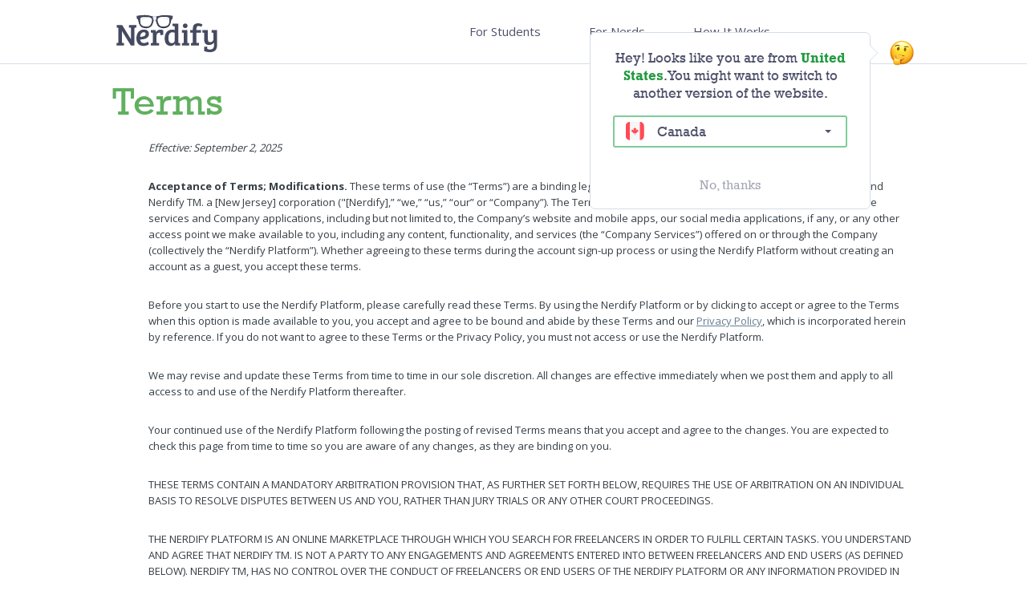

--- FILE ---
content_type: text/html; charset=utf-8
request_url: https://ca.gonerdify.com/terms-and-conditions
body_size: 31564
content:
<!DOCTYPE HTML>
<html lang="en">
<head>
	
    




<script>
    (function(i,s,o,g,r,a,m){i['GoogleAnalyticsObject']=r;i[r]=i[r]||function(){
            (i[r].q=i[r].q||[]).push(arguments)},i[r].l=1*new Date();a=s.createElement(o),
        m=s.getElementsByTagName(o)[0];a.async=1;a.src=g;m.parentNode.insertBefore(a,m)
    })(window,document,'script','//www.google-analytics.com/analytics.js','ga');

    var opt = {};
    

    ga('create', 'UA-65774705-1', 'auto', opt);
    ga('require', 'displayfeatures');
    ga('send', 'pageview');
</script>

	<svg style="display: none" xmlns="http://www.w3.org/2000/svg">
    <symbol id="ic_cross" viewBox="0 0 24 24">
        <g opacity="0.56">
            <path fill-rule="evenodd" clip-rule="evenodd" d="M16.5132 6L18 7.48679L13.4865 11.9999L18 16.5132L16.5132 18L11.9999 13.4865L7.48679 18L6 16.5132L10.5133 11.9999L6 7.48679L7.48679 6L11.9999 10.5133L16.5132 6Z" fill="#4E526B"/>
        </g>
    </symbol>


    <symbol id="ic_checkbox" viewBox="0 0 20 20">
        <rect x="0.5" y="0.5" width="19" height="19" rx="3.5" fill="white" stroke="#4E526B"/>
    </symbol>

    <symbol id="ic_checkbox_checked" viewBox="0 0 20 20">
        <rect width="20" height="20" rx="4" fill="#24A652"/>
        <path fill-rule="evenodd" clip-rule="evenodd" d="M14.4305 6.12914C14.8063 5.72442 15.439 5.70097 15.8438 6.07676C16.2174 6.42365 16.2661 6.98946 15.9758 7.39278L15.8961 7.49001L9.97109 13.8712C9.61509 14.2546 9.03092 14.2944 8.62791 13.983L8.53117 13.8978L5.45622 10.8229C5.0657 10.4324 5.0657 9.79921 5.45622 9.40868C5.81671 9.0482 6.38394 9.02047 6.77623 9.32549L6.87044 9.40868L9.21096 11.7492L14.4305 6.12914Z" fill="white"/>
    </symbol>

    <symbol id="ic_checkbox_disabled" viewBox="0 0 20 20">
        <g opacity="0.56">
            <rect width="20" height="20" rx="4" fill="#4E526B"/>
            <path fill-rule="evenodd" clip-rule="evenodd" d="M14.4305 6.12914C14.8063 5.72442 15.439 5.70097 15.8438 6.07676C16.2174 6.42365 16.2661 6.98946 15.9758 7.39278L15.8961 7.49001L9.97109 13.8712C9.61509 14.2546 9.03092 14.2944 8.62791 13.983L8.53117 13.8978L5.45622 10.8229C5.0657 10.4324 5.0657 9.79921 5.45622 9.40868C5.81671 9.0482 6.38394 9.02047 6.77623 9.32549L6.87044 9.40868L9.21096 11.7492L14.4305 6.12914Z" fill="white"/>
        </g>
    </symbol>

</svg>

	<script src="/static/js/lrtrack.js"></script>
	<script src="/static/js/tracking.js"></script>
	<script src="/static/js/cookie_popup.js"></script>
	
<!-- Google Tag Manager -->
<script>(function(w,d,s,l,i){w[l]=w[l]||[];w[l].push({'gtm.start':
    new Date().getTime(),event:'gtm.js'});var f=d.getElementsByTagName(s)[0],
    j=d.createElement(s),dl=l!='dataLayer'?'&l='+l:'';j.async=true;j.src=
    'https://www.googletagmanager.com/gtm.js?id='+i+dl;f.parentNode.insertBefore(j,f);
})(window,document,'script','dataLayer','GTM-WB983T');</script>
<!-- End Google Tag Manager -->

<!-- Google Tag Manager -->
<script>(function(w,d,s,l,i){w[l]=w[l]||[];w[l].push({'gtm.start':
        new Date().getTime(),event:'gtm.js'});var f=d.getElementsByTagName(s)[0],
    j=d.createElement(s),dl=l!='dataLayer'?'&l='+l:'';j.async=true;j.src=
    'https://www.googletagmanager.com/gtm.js?id='+i+dl;f.parentNode.insertBefore(j,f);
})(window,document,'script','dataLayer','GTM-NRHZTDW');</script>
<!-- End Google Tag Manager -->




	<title>Nerdify | Terms and Conditions</title>
	<meta charset="UTF-8"/>
	<meta name="description" content="GoNerdify.com is an online platform that connects a Client and a Vendor (referred as “Nerd”) in order to provide physical and digital goods and services."/>
	<meta name="keywords" content=""/>
	<meta id="viewport" name="viewport" content="width=device-width">
	
	
	
	
<script type="text/javascript">
	var sw = screen.width;
	var mvp = document.getElementById('viewport');
	if (sw <= 1039) { mvp.setAttribute('content','width=640'); }
	if (sw >= 1040) { mvp.setAttribute('content','width=1040'); }
</script>



	<link rel="stylesheet" href="/static/cache/css/3460fc09149c.css" type="text/css" />
	<!--[if lte IE 8]>
	<script src="/static/js/html5.js"></script>
	<![endif]-->


	<link href='https://fonts.googleapis.com/css?family=Open+Sans:400,700' rel='stylesheet' type='text/css'>

	<link rel="apple-touch-icon" sizes="57x57" href="/apple-touch-icon-57x57.png">
	<link rel="apple-touch-icon" sizes="60x60" href="/apple-touch-icon-60x60.png">
	<link rel="apple-touch-icon" sizes="72x72" href="/apple-touch-icon-72x72.png">
	<link rel="apple-touch-icon" sizes="76x76" href="/apple-touch-icon-76x76.png">
	<link rel="apple-touch-icon" sizes="114x114" href="/apple-touch-icon-114x114.png">
	<link rel="apple-touch-icon" sizes="120x120" href="/apple-touch-icon-120x120.png">
	<link rel="apple-touch-icon" sizes="144x144" href="/apple-touch-icon-144x144.png">
	<link rel="apple-touch-icon" sizes="152x152" href="/apple-touch-icon-152x152.png">
	<link rel="apple-touch-icon" sizes="180x180" href="/apple-touch-icon-180x180.png">
	<link rel="icon" type="image/png" href="/favicon-32x32.png" sizes="32x32">
	<link rel="icon" type="image/png" href="/android-chrome-192x192.png" sizes="192x192">
	<link rel="icon" type="image/png" href="/favicon-96x96.png" sizes="96x96">
	<link rel="icon" type="image/png" href="/favicon-16x16.png" sizes="16x16">
	<link rel="manifest" href="/manifest.json">
	<meta name="msapplication-TileColor" content="#DDDDDD">
	<meta name="msapplication-TileImage" content="/mstile-144x144.png">
	<meta name="theme-color" content="#ffffff">

	



	
		
	

	
	
</head>
<body class="cc-ca l-home s-US wrapper1-based">

<!-- Google Tag Manager (noscript) -->
<noscript><iframe src="https://www.googletagmanager.com/ns.html?id=GTM-WB983T"
	height="0" width="0" style="display:none;visibility:hidden"></iframe></noscript>
<!-- End Google Tag Manager (noscript) -->
<!-- Google Tag Manager (noscript) -->
<noscript><iframe src="https://www.googletagmanager.com/ns.html?id=GTM-NRHZTDW"
				  height="0" width="0" style="display:none;visibility:hidden"></iframe></noscript>
<!-- End Google Tag Manager (noscript) -->







<svg style="display: none">
<style type="text/css">svg {width: 1em;height: 1em;}</style>

<symbol id="home_icon">
<path d="M785.664 553.6v267.84q0 14.508 -10.602 25.11t-25.11 10.602h-214.272v-214.272h-142.848v214.272h-214.272q-14.508 0 -25.11 -10.602t-10.602 -25.11v-267.84q0 -.558 .279 -1.674t.279 -1.674l320.85 -264.492 320.85 264.492q.558 1.116 .558 3.348zm124.434 -38.502l-34.596 41.292q-4.464 5.022 -11.718 6.138h-1.674q-7.254 0 -11.718 -3.906l-386.136 -321.966 -386.136 321.966q-6.696 4.464 -13.392 3.906 -7.254 -1.116 -11.718 -6.138l-34.596 -41.292q-4.464 -5.58 -3.906 -13.113t6.138 -11.997l401.202 -334.242q17.856 -14.508 42.408 -14.508t42.408 14.508l136.152 113.832v-108.81q0 -7.812 5.022 -12.834t12.834 -5.022h107.136q7.812 0 12.834 5.022t5.022 12.834v227.664l122.202 101.556q5.58 4.464 6.138 11.997t-3.906 13.113z"/>
</symbol>

<symbol id="fb_icon">
<path d="M49.6,0C22.2,0,0,22.2,0,49.6C0,77,22.2,99.2,49.6,99.2C77,99.2,99.2,77,99.2,49.6C99.2,22.2,77,0,49.6,0L49.6,0z
M62.4,49.6h-8.1v29.8H43.1V49.6h-7.4V39.4l7.4,0l0-6c0-8.4,2.3-13.5,12.1-13.5h8.2v10.3h-5.2c-3.8,0-4,1.4-4,4.1v5.1h9.2
L62.4,49.6z M62.4,49.6"/>
</symbol>

<symbol id="attach_icon" viewbox="0 0 612 612"><path d="M565.488,74.616l-2.868-2.833c-63.386-61.375-164.907-60.728-227.507,1.889L45.34,363.532
C23.501,385.406,0,425.134,0,460.683c0,33.38,13.027,64.802,36.65,88.407c23.641,23.658,55.08,36.686,88.53,36.686h0.018
c33.45-0.018,64.89-13.045,88.513-36.702l250.151-250.168c17.188-17.188,26.596-41.004,25.756-65.379
c-0.786-22.364-9.932-43.364-25.756-59.154c-16.646-16.629-38.749-25.792-62.284-25.792c-23.536,0-45.655,9.145-62.249,25.792
L147.754,365.963c-4.826,4.773-7.851,11.383-7.851,18.691c0,14.479,11.733,26.229,26.229,26.229
c7.239,0,13.779-2.938,18.517-7.676l0.018,0.018l191.766-191.8c6.854-6.837,16.314-10.194,25.739-10.037
c9.04,0.14,18.027,3.515,24.619,10.089c6.383,6.382,10.072,14.88,10.404,23.851c0.35,10.002-3.357,19.427-10.422,26.491
l-250.15,250.167c-13.744,13.744-31.999,21.315-51.425,21.333h-0.018c-19.427,0-37.699-7.589-51.443-21.333
c-13.709-13.709-21.28-31.929-21.28-51.303c0-16.297,13.744-43.784,29.988-60.063l289.773-289.843
c42.455-42.49,111.349-42.788,154.188-1.049l2.78,2.798c41.074,42.945,40.497,111.297-1.73,153.542L287.623,505.918
c-4.809,4.773-7.799,11.349-7.799,18.657c0,14.479,11.733,26.229,26.229,26.229c7.24,0,13.761-2.938,18.518-7.658l0.017,0.018
l239.975-239.991C627.51,240.188,627.807,137.967,565.488,74.616z"/></symbol>

<symbol id="star_icon" viewBox="0 0 26.5 26.5"><path d="M22.8 0H3.6C1.6 0 0 1.6 0 3.6v19.2c0 2 1.6 3.6 3.6 3.6h19.2c2 0 3.6-1.6 3.6-3.6V3.6C26.5 1.6 24.9 0 22.8 0zM18.5 21.4l-5.3-2.8L8 21.4l1-5.9 -4.3-4.2 5.9-0.9 2.6-5.3 2.6 5.3 5.9 0.9 -4.3 4.2L18.5 21.4z"/></symbol>

<symbol id="us" viewBox="0 0 85.1 57.1"><style type="text/css">.usa0{fill:#FFFFFF;}.usa1{fill:#EC1C24;}.usa2{fill:#303187;}.usa3{fill:none;stroke:#231F20;stroke-width:0.1;}.usa4{opacity:0.52;fill:#FFFFFF;}.usa5{opacity:0.14;fill:#3A3A3A;}</style><rect x="0.1" y="0.1" class="usa0" width="85" height="57"/><rect x="0.1" y="0.1" class="usa1" width="85" height="4.5"/><rect x="0.1" y="8.8" class="usa1" width="85" height="4.5"/><rect x="0.1" y="17.5" class="usa1" width="85" height="4.5"/><rect x="0.1" y="26.3" class="usa1" width="85" height="4.5"/><rect x="0.1" y="35" class="usa1" width="85" height="4.5"/><rect x="0.1" y="43.8" class="usa1" width="85" height="4.5"/><rect x="0.1" y="52.5" class="usa1" width="85" height="4.5"/><rect x="0.1" y="0.1" class="usa2" width="38.3" height="30.7"/><polygon class="usa0" points="3.2,3.8 4.2,4.5 3.8,3.3 4.8,2.6 3.6,2.6 3.2,1.5 2.8,2.6 1.6,2.6 2.6,3.3 2.2,4.5"/><polygon class="usa0" points="9.6,3.8 10.6,4.5 10.2,3.3 11.2,2.6 10,2.6 9.6,1.5 9.2,2.6 8,2.6 9,3.3 8.6,4.5"/><polygon class="usa0" points="16,3.8 17,4.5 16.6,3.3 17.6,2.6 16.4,2.6 16,1.5 15.6,2.6 14.4,2.6 15.4,3.3 15,4.5"/><polygon class="usa0" points="22.4,3.8 23.4,4.5 23,3.3 23.9,2.6 22.8,2.6 22.4,1.5 22,2.6 20.8,2.6 21.8,3.3 21.4,4.5"/><polygon class="usa0" points="28.8,3.8 29.7,4.5 29.4,3.3 30.3,2.6 29.1,2.6 28.8,1.5 28.4,2.6 27.2,2.6 28.2,3.3 27.8,4.5"/><polygon class="usa0" points="35.2,3.8 36.1,4.5 35.8,3.3 36.7,2.6 35.5,2.6 35.2,1.5 34.8,2.6 33.6,2.6 34.6,3.3 34.2,4.5"/><polygon class="usa0" points="6.4,6.8 7.4,7.5 7,6.4 8,5.7 6.8,5.7 6.4,4.6 6,5.7 4.8,5.7 5.8,6.4 5.4,7.5"/><polygon class="usa0" points="12.8,6.8 13.8,7.5 13.4,6.4 14.4,5.7 13.2,5.7 12.8,4.6 12.4,5.7 11.2,5.7 12.2,6.4 11.8,7.5"/><polygon class="usa0" points="19.2,6.8 20.2,7.5 19.8,6.4 20.8,5.7 19.6,5.7 19.2,4.6 18.8,5.7 17.6,5.7 18.6,6.4 18.2,7.5"/><polygon class="usa0" points="25.6,6.8 26.5,7.5 26.2,6.4 27.1,5.7 26,5.7 25.6,4.6 25.2,5.7 24,5.7 25,6.4 24.6,7.5"/><polygon class="usa0" points="32,6.8 32.9,7.5 32.6,6.4 33.5,5.7 32.3,5.7 32,4.6 31.6,5.7 30.4,5.7 31.4,6.4 31,7.5"/><polygon class="usa0" points="3.2,9.9 4.2,10.6 3.8,9.5 4.8,8.8 3.6,8.8 3.2,7.7 2.8,8.8 1.6,8.8 2.6,9.5 2.2,10.6"/><polygon class="usa0" points="9.6,9.9 10.6,10.6 10.2,9.5 11.2,8.8 10,8.8 9.6,7.7 9.2,8.8 8,8.8 9,9.5 8.6,10.6 "/><polygon class="usa0" points="16,9.9 17,10.6 16.6,9.5 17.6,8.8 16.4,8.8 16,7.7 15.6,8.8 14.4,8.8 15.4,9.5 15,10.6"/><polygon class="usa0" points="22.4,9.9 23.4,10.6 23,9.5 23.9,8.8 22.8,8.8 22.4,7.7 22,8.8 20.8,8.8 21.8,9.5 21.4,10.6"/><polygon class="usa0" points="28.8,9.9 29.7,10.6 29.4,9.5 30.3,8.8 29.1,8.8 28.8,7.7 28.4,8.8 27.2,8.8 28.2,9.5 27.8,10.6"/><polygon class="usa0" points="35.2,9.9 36.1,10.6 35.8,9.5 36.7,8.8 35.5,8.8 35.2,7.7 34.8,8.8 33.6,8.8 34.6,9.5 34.2,10.6"/><polygon class="usa0" points="6.4,13 7.4,13.7 7,12.6 8,11.9 6.8,11.9 6.4,10.7 6,11.9 4.8,11.9 5.8,12.6 5.4,13.7"/><polygon class="usa0" points="12.8,13 13.8,13.7 13.4,12.6 14.4,11.9 13.2,11.9 12.8,10.7 12.4,11.9 11.2,11.9 12.2,12.6 11.8,13.7"/><polygon class="usa0" points="19.2,13 20.2,13.7 19.8,12.6 20.8,11.9 19.6,11.9 19.2,10.7 18.8,11.9 17.6,11.9 18.6,12.6 18.2,13.7"/><polygon class="usa0" points="25.6,13 26.5,13.7 26.2,12.6 27.1,11.9 26,11.9 25.6,10.7 25.2,11.9 24,11.9 25,12.6 24.6,13.7"/><polygon class="usa0" points="32,13 32.9,13.7 32.6,12.6 33.5,11.9 32.3,11.9 32,10.7 31.6,11.9 30.4,11.9 31.4,12.6 31,13.7"/><polygon class="usa0" points="3.2,16.1 4.2,16.8 3.8,15.7 4.8,15 3.6,15 3.2,13.8 2.8,15 1.6,15 2.6,15.7 2.2,16.8"/><polygon class="usa0" points="9.6,16.1 10.6,16.8 10.2,15.7 11.2,15 10,15 9.6,13.8 9.2,15 8,15 9,15.7 8.6,16.8 "/><polygon class="usa0" points="16,16.1 17,16.8 16.6,15.7 17.6,15 16.4,15 16,13.8 15.6,15 14.4,15 15.4,15.7 15,16.8"/><polygon class="usa0" points="22.4,16.1 23.4,16.8 23,15.7 23.9,15 22.8,15 22.4,13.8 22,15 20.8,15 21.8,15.7 21.4,16.8"/><polygon class="usa0" points="28.8,16.1 29.7,16.8 29.4,15.7 30.3,15 29.1,15 28.8,13.8 28.4,15 27.2,15 28.2,15.7 27.8,16.8"/><polygon class="usa0" points="35.2,16.1 36.1,16.8 35.8,15.7 36.7,15 35.5,15 35.2,13.8 34.8,15 33.6,15 34.6,15.7 34.2,16.8"/><polygon class="usa0" points="6.4,19.2 7.4,19.9 7,18.8 8,18.1 6.8,18.1 6.4,16.9 6,18.1 4.8,18.1 5.8,18.8 5.4,19.9"/><polygon class="usa0" points="12.8,19.2 13.8,19.9 13.4,18.8 14.4,18.1 13.2,18.1 12.8,16.9 12.4,18.1 11.2,18.1 12.2,18.8 11.8,19.9"/><polygon class="usa0" points="19.2,19.2 20.2,19.9 19.8,18.8 20.8,18.1 19.6,18.1 19.2,16.9 18.8,18.1 17.6,18.1 18.6,18.8 18.2,19.9"/><polygon class="usa0" points="25.6,19.2 26.5,19.9 26.2,18.8 27.1,18.1 26,18.1 25.6,16.9 25.2,18.1 24,18.1 25,18.8 24.6,19.9"/><polygon class="usa0" points="32,19.2 32.9,19.9 32.6,18.8 33.5,18.1 32.3,18.1 32,16.9 31.6,18.1 30.4,18.1 31.4,18.8 31,19.9"/><polygon class="usa0" points="3.2,22.3 4.2,23 3.8,21.9 4.8,21.1 3.6,21.1 3.2,20 2.8,21.1 1.6,21.1 2.6,21.9 2.2,23"/><polygon class="usa0" points="9.6,22.3 10.6,23 10.2,21.9 11.2,21.1 10,21.1 9.6,20 9.2,21.1 8,21.1 9,21.9 8.6,23"/><polygon class="usa0" points="16,22.3 17,23 16.6,21.9 17.6,21.1 16.4,21.1 16,20 15.6,21.1 14.4,21.1 15.4,21.9 15,23"/><polygon class="usa0" points="22.4,22.3 23.4,23 23,21.9 23.9,21.1 22.8,21.1 22.4,20 22,21.1 20.8,21.1 21.8,21.9 21.4,23"/><polygon class="usa0" points="28.8,22.3 29.7,23 29.4,21.9 30.3,21.1 29.1,21.1 28.8,20 28.4,21.1 27.2,21.1 28.2,21.9 27.8,23"/><polygon class="usa0" points="35.2,22.3 36.1,23 35.8,21.9 36.7,21.1 35.5,21.1 35.2,20 34.8,21.1 33.6,21.1 34.6,21.9 34.2,23"/><polygon class="usa0" points="6.4,25.4 7.4,26.1 7,24.9 8,24.2 6.8,24.2 6.4,23.1 6,24.2 4.8,24.2 5.8,24.9 5.4,26.1"/><polygon class="usa0" points="12.8,25.4 13.8,26.1 13.4,24.9 14.4,24.2 13.2,24.2 12.8,23.1 12.4,24.2 11.2,24.2 12.2,24.9 11.8,26.1"/><polygon class="usa0" points="19.2,25.4 20.2,26.1 19.8,24.9 20.8,24.2 19.6,24.2 19.2,23.1 18.8,24.2 17.6,24.2 18.6,24.9 18.2,26.1"/><polygon class="usa0" points="25.6,25.4 26.5,26.1 26.2,24.9 27.1,24.2 26,24.2 25.6,23.1 25.2,24.2 24,24.2 25,24.9 24.6,26.1"/><polygon class="usa0" points="32,25.4 32.9,26.1 32.6,24.9 33.5,24.2 32.3,24.2 32,23.1 31.6,24.2 30.4,24.2 31.4,24.9 31,26.1"/><polygon class="usa0" points="3.2,28.5 4.2,29.2 3.8,28 4.8,27.3 3.6,27.3 3.2,26.2 2.8,27.3 1.6,27.3 2.6,28 2.2,29.2"/><polygon class="usa0" points="9.6,28.5 10.6,29.2 10.2,28 11.2,27.3 10,27.3 9.6,26.2 9.2,27.3 8,27.3 9,28 8.6,29.2"/><polygon class="usa0" points="16,28.5 17,29.2 16.6,28 17.6,27.3 16.4,27.3 16,26.2 15.6,27.3 14.4,27.3 15.4,28 15,29.2"/><polygon class="usa0" points="22.4,28.5 23.4,29.2 23,28 23.9,27.3 22.8,27.3 22.4,26.2 22,27.3 20.8,27.3 21.8,28 21.4,29.2"/><polygon class="usa0" points="28.8,28.5 29.7,29.2 29.4,28 30.3,27.3 29.1,27.3 28.8,26.2 28.4,27.3 27.2,27.3 28.2,28 27.8,29.2"/><polygon class="usa0" points="35.2,28.5 36.1,29.2 35.8,28 36.7,27.3 35.5,27.3 35.2,26.2 34.8,27.3 33.6,27.3 34.6,28 34.2,29.2"/><rect x="0.1" y="0.1" class="usa3" width="85" height="57"/><rect x="0" y="0" class="usa4" width="85.1" height="22"/><rect x="0" y="43.8" class="usa5" width="85.1" height="13.2"/></symbol>

<symbol id="us-flat" viewBox="0 0 85.1 57.1"><style type="text/css">.usa-flat0{fill:#FFFFFF;}.usa-flat1{fill:#EC1C24;}.usa-flat2{fill:#303187;}.usa-flat3{fill:none;stroke:#231F20;stroke-width:0.1;}</style><rect x="0.1" y="0.1" class="usa-flat0" width="85" height="57"/><rect x="0.1" y="0.1" class="usa-flat1" width="85" height="4.5"/><rect x="0.1" y="8.8" class="usa-flat1" width="85" height="4.5"/><rect x="0.1" y="17.5" class="usa-flat1" width="85" height="4.5"/><rect x="0.1" y="26.3" class="usa-flat1" width="85" height="4.5"/><rect x="0.1" y="35" class="usa-flat1" width="85" height="4.5"/><rect x="0.1" y="43.8"class="usa-flat1" width="85" height="4.5"/><rect x="0.1" y="52.5" class="usa-flat1" width="85" height="4.5"/><rect x="0.1" y="0.1" class="usa-flat2" width="38.3" height="30.7"/><polygon class="usa-flat0" points="3.2,3.8 4.2,4.5 3.8,3.3 4.8,2.6 3.6,2.6 3.2,1.5 2.8,2.6 1.6,2.6 2.6,3.3 2.2,4.5 "/><polygon class="usa-flat0" points="9.6,3.8 10.6,4.5 10.2,3.3 11.2,2.6 10,2.6 9.6,1.5 9.2,2.6 8,2.6 9,3.3 8.6,4.5 "/><polygon class="usa-flat0" points="16,3.8 17,4.5 16.6,3.3 17.6,2.6 16.4,2.6 16,1.5 15.6,2.6 14.4,2.6 15.4,3.3 15,4.5 "/><polygon class="usa-flat0" points="22.4,3.8 23.4,4.5 23,3.3 23.9,2.6 22.8,2.6 22.4,1.5 22,2.6 20.8,2.6 21.8,3.3 21.4,4.5 "/><polygon class="usa-flat0" points="28.8,3.8 29.7,4.5 29.4,3.3 30.3,2.6 29.1,2.6 28.8,1.5 28.4,2.6 27.2,2.6 28.2,3.3 27.8,4.5 "/><polygon class="usa-flat0" points="35.2,3.8 36.1,4.5 35.8,3.3 36.7,2.6 35.5,2.6 35.2,1.5 34.8,2.6 33.6,2.6 34.6,3.3 34.2,4.5 "/><polygon class="usa-flat0" points="6.4,6.8 7.4,7.5 7,6.4 8,5.7 6.8,5.7 6.4,4.6 6,5.7 4.8,5.7 5.8,6.4 5.4,7.5 "/><polygon class="usa-flat0" points="12.8,6.8 13.8,7.5 13.4,6.4 14.4,5.7 13.2,5.7 12.8,4.6 12.4,5.7 11.2,5.7 12.2,6.4 11.8,7.5 "/><polygon class="usa-flat0" points="19.2,6.8 20.2,7.5 19.8,6.4 20.8,5.7 19.6,5.7 19.2,4.6 18.8,5.7 17.6,5.7 18.6,6.4 18.2,7.5 "/><polygon class="usa-flat0" points="25.6,6.8 26.5,7.5 26.2,6.4 27.1,5.7 26,5.7 25.6,4.6 25.2,5.7 24,5.7 25,6.4 24.6,7.5 "/><polygon class="usa-flat0" points="32,6.8 32.9,7.5 32.6,6.4 33.5,5.7 32.3,5.7 32,4.6 31.6,5.7 30.4,5.7 31.4,6.4 31,7.5 "/><polygon class="usa-flat0" points="3.2,9.9 4.2,10.6 3.8,9.5 4.8,8.8 3.6,8.8 3.2,7.7 2.8,8.8 1.6,8.8 2.6,9.5 2.2,10.6 "/><polygon class="usa-flat0" points="9.6,9.9 10.6,10.6 10.2,9.5 11.2,8.8 10,8.8 9.6,7.7 9.2,8.8 8,8.8 9,9.5 8.6,10.6 "/><polygon class="usa-flat0" points="16,9.9 17,10.6 16.6,9.5 17.6,8.8 16.4,8.8 16,7.7 15.6,8.8 14.4,8.8 15.4,9.5 15,10.6 "/><polygon class="usa-flat0" points="22.4,9.9 23.4,10.6 23,9.5 23.9,8.8 22.8,8.8 22.4,7.7 22,8.8 20.8,8.8 21.8,9.5 21.4,10.6 "/><polygon class="usa-flat0" points="28.8,9.9 29.7,10.6 29.4,9.5 30.3,8.8 29.1,8.8 28.8,7.7 28.4,8.8 27.2,8.8 28.2,9.5 27.8,10.6 "/><polygon class="usa-flat0" points="35.2,9.9 36.1,10.6 35.8,9.5 36.7,8.8 35.5,8.8 35.2,7.7 34.8,8.8 33.6,8.8 34.6,9.5 34.2,10.6 "/><polygon class="usa-flat0" points="6.4,13 7.4,13.7 7,12.6 8,11.9 6.8,11.9 6.4,10.7 6,11.9 4.8,11.9 5.8,12.6 5.4,13.7 "/><polygon class="usa-flat0" points="12.8,13 13.8,13.7 13.4,12.6 14.4,11.9 13.2,11.9 12.8,10.7 12.4,11.9 11.2,11.9 12.2,12.6 11.8,13.7 "/><polygon class="usa-flat0" points="19.2,13 20.2,13.7 19.8,12.6 20.8,11.9 19.6,11.9 19.2,10.7 18.8,11.9 17.6,11.9 18.6,12.6 18.2,13.7 "/><polygon class="usa-flat0" points="25.6,13 26.5,13.7 26.2,12.6 27.1,11.9 26,11.9 25.6,10.7 25.2,11.9 24,11.9 25,12.6 24.6,13.7 "/><polygon class="usa-flat0" points="32,13 32.9,13.7 32.6,12.6 33.5,11.9 32.3,11.9 32,10.7 31.6,11.9 30.4,11.9 31.4,12.6 31,13.7 "/><polygon class="usa-flat0" points="3.2,16.1 4.2,16.8 3.8,15.7 4.8,15 3.6,15 3.2,13.8 2.8,15 1.6,15 2.6,15.7 2.2,16.8 "/><polygon class="usa-flat0" points="9.6,16.1 10.6,16.8 10.2,15.7 11.2,15 10,15 9.6,13.8 9.2,15 8,15 9,15.7 8.6,16.8 "/><polygon class="usa-flat0" points="16,16.1 17,16.8 16.6,15.7 17.6,15 16.4,15 16,13.8 15.6,15 14.4,15 15.4,15.7 15,16.8 "/><polygon class="usa-flat0" points="22.4,16.1 23.4,16.8 23,15.7 23.9,15 22.8,15 22.4,13.8 22,15 20.8,15 21.8,15.7 21.4,16.8 "/><polygon class="usa-flat0" points="28.8,16.1 29.7,16.8 29.4,15.7 30.3,15 29.1,15 28.8,13.8 28.4,15 27.2,15 28.2,15.7 27.8,16.8 "/><polygon class="usa-flat0" points="35.2,16.1 36.1,16.8 35.8,15.7 36.7,15 35.5,15 35.2,13.8 34.8,15 33.6,15 34.6,15.7 34.2,16.8 "/><polygon class="usa-flat0" points="6.4,19.2 7.4,19.9 7,18.8 8,18.1 6.8,18.1 6.4,16.9 6,18.1 4.8,18.1 5.8,18.8 5.4,19.9 "/><polygon class="usa-flat0" points="12.8,19.2 13.8,19.9 13.4,18.8 14.4,18.1 13.2,18.1 12.8,16.9 12.4,18.1 11.2,18.1 12.2,18.8 11.8,19.9 "/><polygon class="usa-flat0" points="19.2,19.2 20.2,19.9 19.8,18.8 20.8,18.1 19.6,18.1 19.2,16.9 18.8,18.1 17.6,18.1 18.6,18.8 18.2,19.9 "/><polygon class="usa-flat0" points="25.6,19.2 26.5,19.9 26.2,18.8 27.1,18.1 26,18.1 25.6,16.9 25.2,18.1 24,18.1 25,18.8 24.6,19.9 "/><polygon class="usa-flat0" points="32,19.2 32.9,19.9 32.6,18.8 33.5,18.1 32.3,18.1 32,16.9 31.6,18.1 30.4,18.1 31.4,18.8 31,19.9 "/><polygon class="usa-flat0" points="3.2,22.3 4.2,23 3.8,21.9 4.8,21.1 3.6,21.1 3.2,20 2.8,21.1 1.6,21.1 2.6,21.9 2.2,23 "/><polygon class="usa-flat0" points="9.6,22.3 10.6,23 10.2,21.9 11.2,21.1 10,21.1 9.6,20 9.2,21.1 8,21.1 9,21.9 8.6,23 "/><polygon class="usa-flat0" points="16,22.3 17,23 16.6,21.9 17.6,21.1 16.4,21.1 16,20 15.6,21.1 14.4,21.1 15.4,21.9 15,23 "/><polygon class="usa-flat0" points="22.4,22.3 23.4,23 23,21.9 23.9,21.1 22.8,21.1 22.4,20 22,21.1 20.8,21.1 21.8,21.9 21.4,23 "/><polygon class="usa-flat0" points="28.8,22.3 29.7,23 29.4,21.9 30.3,21.1 29.1,21.1 28.8,20 28.4,21.1 27.2,21.1 28.2,21.9 27.8,23 "/><polygon class="usa-flat0" points="35.2,22.3 36.1,23 35.8,21.9 36.7,21.1 35.5,21.1 35.2,20 34.8,21.1 33.6,21.1 34.6,21.9 34.2,23 "/><polygon class="usa-flat0" points="6.4,25.4 7.4,26.1 7,24.9 8,24.2 6.8,24.2 6.4,23.1 6,24.2 4.8,24.2 5.8,24.9 5.4,26.1 "/><polygon class="usa-flat0" points="12.8,25.4 13.8,26.1 13.4,24.9 14.4,24.2 13.2,24.2 12.8,23.1 12.4,24.2 11.2,24.2 12.2,24.9 11.8,26.1 "/><polygon class="usa-flat0" points="19.2,25.4 20.2,26.1 19.8,24.9 20.8,24.2 19.6,24.2 19.2,23.1 18.8,24.2 17.6,24.2 18.6,24.9 18.2,26.1 "/><polygon class="usa-flat0" points="25.6,25.4 26.5,26.1 26.2,24.9 27.1,24.2 26,24.2 25.6,23.1 25.2,24.2 24,24.2 25,24.9 24.6,26.1 "/><polygon class="usa-flat0" points="32,25.4 32.9,26.1 32.6,24.9 33.5,24.2 32.3,24.2 32,23.1 31.6,24.2 30.4,24.2 31.4,24.9 31,26.1 "/><polygon class="usa-flat0" points="3.2,28.5 4.2,29.2 3.8,28 4.8,27.3 3.6,27.3 3.2,26.2 2.8,27.3 1.6,27.3 2.6,28 2.2,29.2 "/><polygon class="usa-flat0" points="9.6,28.5 10.6,29.2 10.2,28 11.2,27.3 10,27.3 9.6,26.2 9.2,27.3 8,27.3 9,28 8.6,29.2 "/><polygon class="usa-flat0" points="16,28.5 17,29.2 16.6,28 17.6,27.3 16.4,27.3 16,26.2 15.6,27.3 14.4,27.3 15.4,28 15,29.2 "/><polygon class="usa-flat0" points="22.4,28.5 23.4,29.2 23,28 23.9,27.3 22.8,27.3 22.4,26.2 22,27.3 20.8,27.3 21.8,28 21.4,29.2 "/><polygon class="usa-flat0" points="28.8,28.5 29.7,29.2 29.4,28 30.3,27.3 29.1,27.3 28.8,26.2 28.4,27.3 27.2,27.3 28.2,28 27.8,29.2 "/><polygon class="usa-flat0" points="35.2,28.5 36.1,29.2 35.8,28 36.7,27.3 35.5,27.3 35.2,26.2 34.8,27.3 33.6,27.3 34.6,28 34.2,29.2 "/><rect x="0.1" y="0.1" class="usa-flat3" width="85" height="57"/></symbol>

<symbol id="ca" viewBox="0 0 85.2 57.1"><style type="text/css">.canada0{fill:#EC1C24;}.canada1{fill:#FFFFFF;}.canada2{fill:none;stroke:#231F20;stroke-width:0.1;}.canada3{opacity:0.41;fill:#FFFFFF;}.canada4{opacity:8.000000e-02;fill:#3A3A3A;}</style><rect x="0.1" y="0.1" class="canada0" width="85" height="56.9"/><rect x="21.1" y="0.1" class="canada1" width="42.9" height="56.9"/><path class="canada0" d="M42.2,49.5l0.2-8.3c0-0.6-0.4-1.4-1.3-1.3l-11,1.4l1.1-3.1c0.2-0.7,0.2-1.4-0.4-1.9l-6.7-6.6l2.2-1c0.4-0.3,0.6-0.8,0.4-1.4l-1.9-6l5.1,1.1c0.8,0.1,1.1,0,1.2-0.5l1-2.1l3.8,4.8c0.8,0.8,1.7,0.3,1.5-0.7l-2.5-10.5l2.3,1.5c0.7,0.5,1.8,0.7,2.4-0.2l2.9-5.9l2.9,5.9c0.5,1,1.7,0.8,2.4,0.2l2.3-1.5l-2,10.4c-0.2,1,0.8,1.5,1.5,0.7l3.7-4.8l1,2c0.2,0.5,0.4,0.7,1.2,0.5l4.8-0.9l-1.7,6c-0.2,0.7,0.1,0.7,0.4,0.9l1.8,1.1l-8.8,6.9c-0.6,0.5-0.7,1.1-0.4,1.9l0.9,2.7l-7.9-1.1c-0.9-0.2-1.3,0.7-1.3,1.3l0.2,8.3H42.2z"/><rect x="0.1" y="0.1" class="canada2" width="85" height="56.9"/><rect y="0" class="canada3" width="85.1" height="22"/><rect x="0.1" y="48.2" class="canada4" width="85.1" height="8.8"/></symbol>

<symbol id="ca-flat" viewBox="0 0 85.1 57"><style type="text/css">.canada-flat0{fill:#EC1C24;}.canada-flat1{fill:#FFFFFF;}.canada-flat2{fill:none;stroke:#231F20;stroke-width:0.1;}</style><rect x="0" y="0.1" class="canada-flat0" width="85" height="56.9"/><rect x="21.1" y="0.1" class="canada-flat1" width="42.9" height="56.9"/><path class="canada-flat0" d="M42.2,49.5l0.2-8.3c0-0.6-0.4-1.4-1.3-1.3l-11,1.4l1.1-3.1c0.2-0.7,0.2-1.4-0.4-1.9l-6.7-6.6l2.2-1c0.4-0.3,0.6-0.8,0.4-1.4l-1.9-6l5.1,1.1c0.8,0.1,1.1,0,1.2-0.5l1-2.1l3.8,4.8c0.8,0.8,1.7,0.3,1.5-0.7l-2.5-10.5l2.3,1.5
c0.7,0.5,1.8,0.7,2.4-0.2l2.9-5.9l2.9,5.9c0.5,1,1.7,0.8,2.4,0.2l2.3-1.5l-2,10.4c-0.2,1,0.8,1.5,1.5,0.7l3.7-4.8l1,2c0.2,0.5,0.4,0.7,1.2,0.5l4.8-0.9l-1.7,6c-0.2,0.7,0.1,0.7,0.4,0.9l1.8,1.1l-8.8,6.9c-0.6,0.5-0.7,1.1-0.4,1.9l0.9,2.7l-7.9-1.1c-0.9-0.2-1.3,0.7-1.3,1.3l0.2,8.3H42.2z"/><rect x="0" y="0.1" class="canada-flat2" width="85" height="56.9"/></symbol>

<symbol id="au" viewBox="0 0 85.1 57.1"><style type="text/css">.australia0{fill:#303187;}.australia1{fill:#FFFFFF;}.australia2{fill:#EC1C24;}.australia3{fill:none;stroke:#231F20;stroke-width:0.1;}.australia4{opacity:0.52;fill:#FFFFFF;}.australia5{opacity:0.14;fill:#3A3A3A;}</style><rect x="0.1" y="0.1" class="australia0" width="85" height="57"/><polygon class="australia1" points="71.6,32.8 70,31.6 68.5,32.8 69.1,31 67.6,29.8 69.5,29.8 70,28 70.6,29.8 72.5,29.8 71,31 "/><polygon class="australia1" points="20.6,46 24.4,50 23.7,44.6 29,44.1 24.4,41.3 27.3,36.9 22.3,38.6 20.6,33.7 18.9,38.6 13.9,36.9 16.8,41.3 12.3,44.1 17.6,44.6 16.9,50 "/><polygon class="australia1" points="53.2,26.1 54.9,27.9 54.6,25.4 57.1,25.3 55,23.9 56.3,21.9 54,22.7 53.2,20.4 52.4,22.7 50.1,21.9 51.5,23.9 49.4,25.3 51.8,25.4 51.5,27.9 "/><polygon class="australia1" points="64.2,10.8 65.9,12.6 65.6,10.1 68,9.9 65.9,8.6 67.3,6.5 65,7.3 64.2,5 63.4,7.3 61.1,6.5 62.4,8.6 60.3,9.9 62.8,10.1 62.5,12.6 "/><polygon class="australia1" points="64.2,49 65.9,50.8 65.6,48.3 68,48.1 65.9,46.8 67.3,44.7 65,45.5 64.2,43.2 63.4,45.5 61.1,44.7 62.4,46.8 60.3,48.1 62.8,48.3 62.5,50.8 "/><polygon class="australia1" points="76.3,22.2 78,24 77.7,21.5 80.2,21.3 78,20 79.4,17.9 77.1,18.7 76.3,16.4 75.5,18.7 73.2,17.9 74.5,20 72.4,21.3 74.9,21.5 74.6,24 "/><polygon class="australia1" points="0.1,0.1 5.3,0.1 16.3,7.4 16.3,0.1 25.8,0.1 25.8,7.4 36.8,0.1 42.1,0.1 42.1,0.1 42.1,3.6 33.4,9.4 42.1,9.4 42.1,18.8 33.4,18.8 42.1,24.7 42.1,28.2 36.8,28.2 25.8,20.8 25.8,28.2 16.3,28.2 16.3,20.8 5.3,28.2 0.1,28.2 0.1,24.7 8.7,18.8 0.1,18.8 0.1,9.4 8.7,9.4 0.1,3.6 "/><polygon class="australia2" points="16.3,19.5 16.3,18.8 14,18.8 0.1,28.2 3.4,28.2 "/><polygon class="australia2" points="25.8,8.7 25.8,9.4 28.1,9.4 42.1,0.1 38.7,0.1 "/><polygon class="australia2" points="0.1,2.3 10.7,9.4 14,9.4 0.1,0.1 0.1,0.1 "/><polygon class="australia2" points="28.1,18.8 42.1,28.2 42.1,25.9 31.4,18.8 "/><polygon class="australia2" points="23.9,11.3 23.9,0.1 18.2,0.1 18.2,11.3 0.1,11.3 0.1,16.9 18.2,16.9 18.2,28.2 23.9,28.2 23.9,16.9 42.1,16.9 42.1,11.3 "/><rect x="0.1" y="0.1" class="australia3" width="85" height="57"/><rect y="0" class="australia4" width="85.1" height="22"/><rect y="43.8" class="australia5" width="85.1" height="13.2"/></symbol>

<symbol id="au-flat" viewBox="0 0 85.1 57.1"><style type="text/css">.australia-flat0{fill:#303187;}.australia-flat1{fill:#FFFFFF;}.australia-flat2{fill:#EC1C24;}.australia-flat3{fill:none;stroke:#231F20;stroke-width:0.1;}</style><rect x="0.1" y="0.1" class="australia-flat0" width="85" height="57"/><polygon class="australia-flat1" points="71.6,32.8 70,31.6 68.5,32.8 69.1,31 67.6,29.8 69.5,29.8 70,28 70.6,29.8 72.5,29.8 71,31 "/><polygon class="australia-flat1" points="20.6,46 24.3,50 23.7,44.6 29,44.1 24.4,41.3 27.3,36.9 22.3,38.6 20.6,33.7 18.9,38.6 13.9,36.9 16.8,41.3 12.3,44.1 17.6,44.6 16.9,50 "/>
<polygon class="australia-flat1" points="53.2,26.1 54.9,27.9 54.6,25.4 57.1,25.3 55,23.9 56.3,21.9 54,22.7 53.2,20.4 52.4,22.7 50.1,21.9 51.5,23.9 49.4,25.3 51.8,25.4 51.5,27.9 "/><polygon class="australia-flat1" points="64.2,10.8 65.9,12.6 65.6,10.1 68,9.9 65.9,8.6 67.3,6.5 65,7.3 64.2,5 63.4,7.3 61.1,6.5 62.4,8.6 60.3,9.9 62.8,10.1 62.5,12.6 "/><polygon class="australia-flat1" points="64.2,49 65.9,50.8 65.6,48.3 68,48.1 65.9,46.8 67.3,44.7 65,45.5 64.2,43.2 63.4,45.5 61.1,44.7 62.4,46.8 60.3,48.1 62.8,48.3 62.5,50.8 "/><polygon class="australia-flat1" points="76.3,22.2 78,24 77.7,21.5 80.2,21.3 78,20 79.4,17.9 77.1,18.7 76.3,16.4 75.5,18.7 73.2,17.9 74.5,20 72.4,21.3 74.9,21.5 74.6,24 "/><polygon class="australia-flat1" points="0.1,0.1 5.3,0.1 16.3,7.4 16.3,0.1 25.8,0.1 25.8,7.4 36.8,0.1 42.1,0.1 42.1,0.1 42.1,3.6 33.4,9.4 42.1,9.4 42.1,18.8 33.4,18.8 42.1,24.7 42.1,28.2 36.8,28.2 25.8,20.8 25.8,28.2 16.3,28.2 16.3,20.8 5.3,28.2 0.1,28.2 0.1,24.7 8.7,18.8 0.1,18.8 0.1,9.4 8.7,9.4 0.1,3.6 "/><polygon class="australia-flat2" points="16.3,19.5 16.3,18.8 14,18.8 0.1,28.2 3.4,28.2 "/><polygon class="australia-flat2" points="25.8,8.7 25.8,9.4 28.1,9.4 42.1,0.1 38.7,0.1 "/><polygon class="australia-flat2" points="0.1,2.3 10.7,9.4 14,9.4 0.1,0.1 0.1,0.1 "/><polygon class="australia-flat2" points="28.1,18.8 42.1,28.2 42.1,25.9 31.4,18.8 "/><polygon class="australia-flat2" points="23.9,11.3 23.9,0.1 18.2,0.1 18.2,11.3 0.1,11.3 0.1,16.9 18.2,16.9 18.2,28.2 23.9,28.2 23.9,16.9 42.1,16.9 42.1,11.3 "/><rect x="0" y="0.1" class="australia-flat3" width="85" height="57"/></symbol>

<symbol id="de" x="0px" y="0px" viewBox="0 0 85 56.9" style="enable-background:new 0 0 85 56.9;" xml:space="preserve"><style type="text/css">.deflag0{fill:#231F20;} .deflag1{fill:#EC1C24;} .deflag2{fill:#FFCA05;} .deflag3{display:none;fill:none;stroke:#231F20;stroke-width:0.1;}</style><rect class="deflag0" width="85" height="56.9"/><rect y="19" class="deflag1" width="85" height="38"/>
<rect y="38" class="deflag2" width="85" height="19"/><rect id="XMLID_1_" class="deflag3" width="85" height="56.9"/></symbol>

<symbol id="fb_messenger_icon" viewBox="96 93 322 324"><path d="M257 93c-88.9 0-161 67.2-161 150 0 47.2 23.4 89.3 60 116.8V417l54.8-30.3C225.4 390.8 240.9 393 257 393c88.9 0 161-67.2 161-150S345.9 93 257 93zm16 202l-41-44-80 44 88-94 42 44 79-44-88 94z"/></symbol>

</svg>




<svg style="display: none">
<style type="text/css">svg {width: 1em;height: 1em;}</style>

<symbol id="nav_us" viewBox="0 0 45 45" xmlns:xlink="http://www.w3.org/1999/xlink"><defs><rect id="nav_usa1" width="40.96" height="40.96" rx="10.24"/></defs><g fill="none" fill-rule="evenodd" transform="translate(1.6 1.72)"><mask id="nav_usa2" fill="#fff"><use xlink:href="#nav_usa1"/></mask><use fill="#FFF" stroke="#FFF" stroke-width="3" xlink:href="#nav_usa1"/><g mask="url(#nav_usa2)"><path fill="#DE4953" d="M32.057 0H8.903C6.158 0 3.7 1.59 2.048 4.096h36.864C37.26 1.59 34.802 0 32.057 0M0 16.384h40.96v-4.096H0M40.96 9.6c0-1.203-.14-2.364-.4-3.456H.4C.14 7.236 0 8.397 0 9.6v.64h40.96V9.6M0 22.528h40.96v-4.096H0M40.96 31.36v-.64H0v.64c0 1.203.14 2.364.4 3.456h40.16c.26-1.092.4-2.253.4-3.456m-2.048 5.504H2.048C3.7 39.37 6.158 40.96 8.903 40.96h23.154c2.745 0 5.203-1.59 6.855-4.096M0 28.672h40.96v-4.096H0"/><path fill="#393F84" d="M22.528 0H9.152C4.097 0 0 4.097 0 9.152v13.376h22.528V0"/><path fill="#F8F8F6" d="M2.053 3.95c-.03.103.08.187.163.125l.64-.48.64.48c.082.062.192-.022.16-.124l-.236-.784.633-.49c.082-.063.04-.2-.062-.2l-.785-.006-.134-.422c-.336.308-.658.634-.963.976l.184.142-.237.785m1.102 2.257l.205.644.65.006c.083 0 .118.113.05.165l-.522.405.196.647c.025.084-.066.154-.134.103l-.528-.395-.528.395c-.068.05-.16-.02-.134-.103l.196-.647-.522-.404c-.068-.05-.033-.163.05-.164l.65-.005.205-.643c.026-.084.14-.084.165 0m0 4.096l.205.644.65.005c.083 0 .118.113.05.165l-.522.404.196.648c.025.084-.066.154-.134.103l-.528-.394-.528.395c-.068.052-.16-.018-.134-.102l.196-.647-.522-.403c-.068-.052-.033-.164.05-.165l.65-.005.205-.644c.026-.084.14-.084.165 0m0 4.096l.205.643.65.005c.083 0 .118.113.05.165l-.522.404.196.647c.025.084-.066.154-.134.103l-.528-.395-.528.395c-.068.05-.16-.02-.134-.103l.196-.647-.522-.404c-.068-.052-.033-.164.05-.165l.65-.005.205-.644c.026-.085.14-.085.165 0m0 4.095l.205.644.65.004c.083 0 .118.113.05.165l-.522.403.196.647c.025.084-.066.154-.134.103l-.528-.395-.528.395c-.068.05-.16-.02-.134-.103l.196-.647-.522-.404c-.068-.053-.033-.165.05-.166l.65-.005.205-.645c.026-.084.14-.084.165 0M5.203 4.16l.205.643.65.005c.083 0 .118.113.05.165l-.522.404.196.647c.025.084-.066.154-.134.103L5.12 5.73l-.528.397c-.068.05-.16-.02-.134-.103l.196-.647-.522-.404c-.068-.052-.033-.164.05-.165l.65-.005.205-.644c.027-.085.14-.085.166 0m0 4.095l.205.644.65.004c.083 0 .118.113.05.165l-.522.403.196.647c.025.084-.066.154-.134.103l-.528-.395-.528.395c-.068.05-.16-.02-.134-.103l.196-.647-.522-.404c-.068-.053-.033-.165.05-.166l.65-.005.205-.645c.027-.084.14-.084.166 0m0 4.096l.205.645.65.005c.083 0 .118.113.05.165l-.522.404.196.646c.025.084-.066.154-.134.103l-.528-.397-.528.396c-.068.05-.16-.02-.134-.104l.196-.647-.522-.405c-.068-.052-.033-.164.05-.165l.65-.005.205-.644c.027-.083.14-.083.166 0m0 4.097l.205.644.65.006c.083 0 .118.113.05.165l-.522.405.196.647c.025.084-.066.154-.134.103l-.528-.395-.528.395c-.068.05-.16-.02-.134-.103l.196-.647-.522-.404c-.068-.05-.033-.163.05-.164l.65-.005.205-.643c.027-.084.14-.084.166 0M7.25 2.11l.206.645.65.005c.083 0 .118.113.05.165l-.522.404.196.646c.025.084-.066.154-.134.103l-.528-.397-.528.396c-.068.05-.16-.02-.134-.104l.196-.647-.522-.405c-.068-.052-.033-.164.05-.165l.65-.005.205-.644c.027-.083.14-.083.166 0m0 4.097l.206.644.65.006c.083 0 .118.113.05.165l-.522.405.196.647c.025.084-.066.154-.134.103l-.528-.395-.528.395c-.068.05-.16-.02-.134-.103l.196-.647-.522-.404c-.068-.05-.033-.163.05-.164l.65-.005.205-.643c.027-.084.14-.084.166 0m0 4.096l.206.644.65.005c.083 0 .118.113.05.165l-.522.404.196.648c.025.084-.066.154-.134.103l-.528-.394-.528.395c-.068.052-.16-.018-.134-.102l.196-.647-.522-.403c-.068-.052-.033-.164.05-.165l.65-.005.205-.644c.027-.084.14-.084.166 0m0 4.096l.206.643.65.005c.083 0 .118.113.05.165l-.522.404.196.647c.025.084-.066.154-.134.103l-.528-.395-.528.395c-.068.05-.16-.02-.134-.103l.196-.647-.522-.404c-.068-.052-.033-.164.05-.165l.65-.005.205-.644c.027-.085.14-.085.166 0m0 4.095l.206.644.65.004c.083 0 .118.113.05.165l-.522.403.196.647c.025.084-.066.154-.134.103l-.528-.395-.528.395c-.068.05-.16-.02-.134-.103l.196-.647-.522-.404c-.068-.053-.033-.165.05-.166l.65-.005.205-.645c.027-.084.14-.084.166 0M9.3 4.16l.204.643.65.005c.083 0 .118.113.05.165l-.522.404.196.647c.025.084-.066.154-.134.103l-.528-.396-.528.397c-.068.05-.16-.02-.134-.103l.196-.647-.522-.404c-.068-.052-.033-.164.05-.165l.65-.005.205-.644c.027-.085.14-.085.166 0m0 4.095l.204.644.65.004c.083 0 .118.113.05.165l-.522.403.196.647c.025.084-.066.154-.134.103l-.528-.395-.528.395c-.068.05-.16-.02-.134-.103l.196-.647-.522-.404c-.068-.053-.033-.165.05-.166l.65-.005.205-.645c.027-.084.14-.084.166 0m0 4.096l.204.645.65.005c.083 0 .118.113.05.165l-.522.404.196.646c.025.084-.066.154-.134.103l-.528-.397-.528.396c-.068.05-.16-.02-.134-.104l.196-.647-.522-.405c-.068-.052-.033-.164.05-.165l.65-.005.205-.644c.027-.083.14-.083.166 0m0 4.097l.204.644.65.006c.083 0 .118.113.05.165l-.522.405.196.647c.025.084-.066.154-.134.103l-.528-.395-.528.395c-.068.05-.16-.02-.134-.103l.196-.647-.522-.404c-.068-.05-.033-.163.05-.164l.65-.005.205-.643c.027-.084.14-.084.166 0M11.346 2.11l.205.645.65.005c.083 0 .118.113.05.165l-.522.404.196.646c.025.084-.066.154-.134.103l-.528-.397-.528.396c-.068.05-.16-.02-.134-.104l.196-.647-.522-.405c-.068-.052-.033-.164.05-.165l.65-.005.205-.644c.028-.083.14-.083.167 0m0 4.097l.205.644.65.006c.083 0 .118.113.05.165l-.522.405.196.647c.025.084-.066.154-.134.103l-.528-.396-.528.395c-.068.05-.16-.02-.134-.103l.196-.647-.522-.404c-.068-.05-.033-.163.05-.164l.65-.005.205-.643c.028-.084.14-.084.167 0m0 4.096l.205.644.65.005c.083 0 .118.113.05.165l-.522.404.196.648c.025.084-.066.154-.134.103l-.528-.394-.528.395c-.068.052-.16-.018-.134-.102l.196-.647-.522-.403c-.068-.052-.033-.164.05-.165l.65-.005.205-.644c.028-.084.14-.084.167 0m0 4.096l.205.643.65.005c.083 0 .118.113.05.165l-.522.404.196.647c.025.084-.066.154-.134.103l-.528-.395-.528.395c-.068.05-.16-.02-.134-.103l.196-.647-.522-.404c-.068-.052-.033-.164.05-.165l.65-.005.205-.644c.028-.085.14-.085.167 0m0 4.095l.205.644.65.004c.083 0 .118.113.05.165l-.522.403.196.647c.025.084-.066.154-.134.103l-.528-.395-.528.395c-.068.05-.16-.02-.134-.103l.196-.647-.522-.404c-.068-.053-.033-.165.05-.166l.65-.005.205-.645c.028-.084.14-.084.167 0M13.395 4.16l.205.643.65.005c.083 0 .118.113.05.165l-.522.404.196.647c.025.084-.066.154-.134.103l-.528-.396-.528.397c-.068.05-.16-.02-.134-.103l.196-.647-.522-.404c-.068-.052-.033-.164.05-.165l.65-.005.205-.644c.026-.085.14-.085.165 0m0 4.095l.205.644.65.004c.083 0 .118.113.05.165l-.522.403.196.647c.025.084-.066.154-.134.103l-.528-.395-.528.395c-.068.05-.16-.02-.134-.103l.196-.647-.522-.404c-.068-.053-.033-.165.05-.166l.65-.005.205-.645c.026-.084.14-.084.165 0m0 4.096l.205.645.65.005c.083 0 .118.113.05.165l-.522.404.196.646c.025.084-.066.154-.134.103l-.528-.397-.528.396c-.068.05-.16-.02-.134-.104l.196-.647-.522-.405c-.068-.052-.033-.164.05-.165l.65-.005.205-.644c.026-.083.14-.083.165 0m0 4.097l.205.644.65.006c.083 0 .118.113.05.165l-.522.405.196.647c.025.084-.066.154-.134.103l-.528-.395-.528.395c-.068.05-.16-.02-.134-.103l.196-.647-.522-.404c-.068-.05-.033-.163.05-.164l.65-.005.205-.643c.026-.084.14-.084.165 0M15.443 2.11l.205.645.65.005c.083 0 .118.113.05.165l-.522.404.196.646c.025.084-.066.154-.134.103l-.528-.397-.528.396c-.068.05-.16-.02-.134-.104l.196-.647-.522-.405c-.068-.052-.033-.164.05-.165l.65-.005.205-.644c.027-.083.14-.083.166 0m0 4.097l.205.644.65.006c.083 0 .118.113.05.165l-.522.405.196.647c.025.084-.066.154-.134.103l-.528-.395-.528.395c-.068.05-.16-.02-.134-.103l.196-.647-.522-.404c-.068-.05-.033-.163.05-.164l.65-.005.205-.643c.027-.084.14-.084.166 0m0 4.096l.205.644.65.005c.083 0 .118.113.05.165l-.522.404.196.648c.025.084-.066.154-.134.103l-.528-.394-.528.395c-.068.052-.16-.018-.134-.102l.196-.647-.522-.403c-.068-.052-.033-.164.05-.165l.65-.005.205-.644c.027-.084.14-.084.166 0m0 4.096l.205.643.65.005c.083 0 .118.113.05.165l-.522.404.196.647c.025.084-.066.154-.134.103l-.528-.395-.528.395c-.068.05-.16-.02-.134-.103l.196-.647-.522-.404c-.068-.052-.033-.164.05-.165l.65-.005.205-.644c.027-.085.14-.085.166 0m0 4.095l.205.644.65.004c.083 0 .118.113.05.165l-.522.403.196.647c.025.084-.066.154-.134.103l-.528-.395-.528.395c-.068.05-.16-.02-.134-.103l.196-.647-.522-.404c-.068-.053-.033-.165.05-.166l.65-.005.205-.645c.027-.084.14-.084.166 0M17.49 4.16l.206.643.65.005c.083 0 .118.113.05.165l-.522.404.196.647c.025.084-.066.154-.134.103l-.528-.396-.528.397c-.068.05-.16-.02-.134-.103l.196-.647-.522-.404c-.068-.052-.033-.164.05-.165l.65-.005.205-.644c.027-.085.14-.085.166 0m0 4.095l.206.644.65.004c.083 0 .118.113.05.165l-.522.403.196.647c.025.084-.066.154-.134.103l-.528-.395-.528.395c-.068.05-.16-.02-.134-.103l.196-.647-.522-.404c-.068-.053-.033-.165.05-.166l.65-.005.205-.645c.027-.084.14-.084.166 0m0 4.096l.206.645.65.005c.083 0 .118.113.05.165l-.522.404.196.646c.025.084-.066.154-.134.103l-.528-.397-.528.396c-.068.05-.16-.02-.134-.104l.196-.647-.522-.405c-.068-.052-.033-.164.05-.165l.65-.005.205-.644c.027-.083.14-.083.166 0m0 4.097l.206.644.65.006c.083 0 .118.113.05.165l-.522.405.196.647c.025.084-.066.154-.134.103l-.528-.395-.528.395c-.068.05-.16-.02-.134-.103l.196-.647-.522-.404c-.068-.05-.033-.163.05-.164l.65-.005.205-.643c.027-.084.14-.084.166 0M19.54 2.11l.204.645.65.005c.083 0 .118.113.05.165l-.522.404.196.646c.025.084-.066.154-.134.103l-.528-.397-.528.396c-.068.05-.16-.02-.134-.104l.196-.647-.522-.405c-.068-.052-.033-.164.05-.165l.65-.005.205-.644c.027-.083.14-.083.166 0m0 4.097l.204.644.65.006c.083 0 .118.113.05.165l-.522.405.196.647c.025.084-.066.154-.134.103l-.528-.395-.528.395c-.068.05-.16-.02-.134-.103l.196-.647-.522-.404c-.068-.05-.033-.163.05-.164l.65-.005.205-.643c.027-.084.14-.084.166 0m0 4.096l.204.644.65.005c.083 0 .118.113.05.165l-.522.404.196.648c.025.084-.066.154-.134.103l-.528-.394-.528.395c-.068.052-.16-.018-.134-.102l.196-.647-.522-.403c-.068-.052-.033-.164.05-.165l.65-.005.205-.644c.027-.084.14-.084.166 0m0 4.096l.204.643.65.005c.083 0 .118.113.05.165l-.522.404.196.647c.025.084-.066.154-.134.103l-.528-.395-.528.395c-.068.05-.16-.02-.134-.103l.196-.647-.522-.404c-.068-.052-.033-.164.05-.165l.65-.005.205-.644c.027-.085.14-.085.166 0m0 4.095l.204.644.65.004c.083 0 .118.113.05.165l-.522.403.196.647c.025.084-.066.154-.134.103l-.528-.395-.528.395c-.068.05-.16-.02-.134-.103l.196-.647-.522-.404c-.068-.053-.033-.165.05-.166l.65-.005.205-.645c.027-.084.14-.084.166 0"/></g></g></symbol>
<symbol id="nav_ca" viewBox="0 0 45 45" xmlns:xlink="http://www.w3.org/1999/xlink"><defs><rect id="nav_ca1" width="40.96" height="40.96" rx="10.24"/></defs><g fill="none" fill-rule="evenodd" transform="translate(1.6 1.733)"><mask id="nav_ca2" fill="#fff"><use xlink:href="#nav_ca1"/></mask><use fill="#FFF" stroke="#FFF" stroke-width="3" xlink:href="#nav_ca1"/><g mask="url(#nav_ca2)"><path fill="#F6F6F6" d="M9.18 40.96h22.6V0H9.18"/><path d="M8.96 0C4.012 0 0 4.012 0 8.96V32c0 4.948 4.012 8.96 8.96 8.96h.22V0h-.22zM32 0h-.22v40.96H32c4.948 0 8.96-4.012 8.96-8.96V8.96C40.96 4.012 36.948 0 32 0m-7.234 23.58l4.19-2.394-.96-.48c-.27-.136-.426-.427-.386-.726l.313-2.345-1.774.516c-.393.115-.8-.126-.888-.525l-.17-.768-1.666 1.95c-.23.27-.67.064-.61-.287l.71-4.136-1.088.298c-.318.087-.654-.058-.81-.35l-1.146-2.15v-.002.002l-.002-.002v.003l-1.147 2.15c-.155.29-.49.436-.81.35l-1.09-.3.713 4.137c.06.35-.38.557-.61.287l-1.667-1.95-.17.768c-.09.4-.495.64-.887.526l-1.775-.515.313 2.345c.04.3-.113.59-.383.725l-.96.48 4.19 2.396c.433.25.623.775.448 1.243l-.358.958 3.59-.305c.2-.017.37.143.363.342l-.113 3.844h.706l-.113-3.843c-.006-.2.163-.36.362-.342l3.593.306-.36-.957c-.174-.468.017-.994.45-1.242" fill="#FF4B55"/></g></g></symbol>
<symbol id="nav_au" viewBox="0 0 45 44" xmlns:xlink="http://www.w3.org/1999/xlink"><defs><rect id="a" width="40.96" height="40.96" rx="10.24"/></defs><g fill="none" fill-rule="evenodd" transform="translate(1.6 1.52)"><mask id="b" fill="#fff"><use xlink:href="#a"/></mask><use fill="#FFF" stroke="#FFF" stroke-width="3" xlink:href="#a"/><g mask="url(#b)"><path fill="#41479B" d="M32 0H8.96C4.012 0 0 4.012 0 8.96V32c0 4.948 4.012 8.96 8.96 8.96H32c4.948 0 8.96-4.012 8.96-8.96V8.96C40.96 4.012 36.948 0 32 0"/><path fill="#F6F6F6" d="M10.433 26.996l.68 2.24 2.173-.867c.186-.074.354.137.24.302L12.2 30.6l2.032 1.16c.173.098.113.36-.086.375l-2.335.163.36 2.313c.032.198-.212.316-.347.168l-1.583-1.723-1.583 1.723c-.135.148-.38.03-.348-.167l.36-2.312-2.336-.163c-.2-.014-.26-.277-.086-.376L8.28 30.6l-1.327-1.93c-.113-.163.055-.374.24-.3l2.175.866.68-2.24c.057-.192.327-.192.385 0M30.835 6.95l.33 1.094 1.063-.423c.09-.035.173.068.118.15l-.65.94.994.567c.085.048.056.177-.042.184l-1.14.08.176 1.13c.015.096-.104.154-.17.082l-.774-.842-.773.842c-.066.072-.185.014-.17-.082l.176-1.13-1.14-.08c-.098-.006-.127-.135-.042-.183l.994-.567-.65-.94c-.054-.082.028-.185.12-.15l1.06.424.332-1.094c.028-.093.16-.093.19 0m-7.392 10.03l.33 1.093 1.064-.423c.09-.036.173.067.117.147l-.65.942.995.565c.084.05.055.178-.042.184l-1.14.08.175 1.13c.015.095-.104.152-.17.08l-.773-.84-.774.84c-.066.072-.185.015-.17-.08l.177-1.13-1.14-.08c-.098-.007-.128-.136-.043-.185l.993-.566-.65-.943c-.054-.08.028-.183.12-.147l1.06.423.333-1.094c.028-.095.16-.095.188 0m14.383-5.227l.33 1.094 1.064-.423c.09-.036.174.067.118.148l-.65.94.994.568c.085.048.056.177-.042.184l-1.14.08.176 1.13c.015.095-.104.153-.17.08l-.773-.84-.774.84c-.067.073-.186.015-.17-.08l.176-1.13-1.14-.08c-.098-.007-.128-.136-.043-.184l.993-.567-.65-.94c-.054-.082.028-.185.12-.15l1.06.424.332-1.094c.028-.093.16-.093.19 0m-6.993 17.693l.33 1.094 1.063-.423c.09-.036.173.067.118.148l-.65.94.994.568c.085.048.056.177-.042.184l-1.14.08.176 1.13c.015.095-.104.153-.17.08l-.774-.84-.773.84c-.066.073-.185.015-.17-.08l.176-1.13-1.14-.08c-.098-.007-.127-.136-.042-.184l.994-.567-.65-.94c-.054-.082.028-.185.12-.15l1.06.424.332-1.094c.028-.093.16-.093.19 0m2.563-9.688l-.267.797-.84.007c-.11 0-.155.14-.067.204l.676.5-.254.802c-.032.104.086.19.174.126l.685-.49.684.49c.09.064.208-.022.175-.126l-.254-.802.678-.5c.087-.064.042-.203-.067-.204l-.84-.007-.266-.797c-.034-.104-.18-.104-.215 0"/><path fill="#41479B" d="M7.545.112C5.435.446 3.57 1.518 2.222 3.054l5.323 3.488V.112zM.562 5.832c-.204.548-.356 1.12-.45 1.713h3.065L.562 5.832zM0 12.935v2.08l3.177-2.08M20.48 1.598V0h-7.545v6.542M20.48 15.016v-2.08h-3.177M12.935 20.48h7.545v-1.598l-7.545-4.944M20.48 7.545v-2.08l-3.177 2.08M7.545 13.938L0 18.882v1.598h7.545"/><path fill="#F6F6F6" d="M11.857 20.48h1.078v-6.542l7.545 4.944v-1.597l-6.7-4.35h1.978L20.48 16v-.984l-3.177-2.08h3.177v-1.08h-8.623M7.545 20.48h1.078v-8.623H0v1.078h3.177L0 15.015v1.513l5.536-3.593h1.98L0 17.813v1.07l7.545-4.945M8.623.007c-.365.013-.725.05-1.078.105v6.43L2.222 3.054c-.32.365-.61.757-.87 1.17l5.115 3.32h-1.98L.838 5.177c-.1.214-.192.433-.275.656l2.615 1.713H.112c-.056.353-.092.713-.105 1.078h8.616V.007zM20.48 8.623V7.545h-3.177l3.177-2.08V3.932l-5.565 3.612h-1.98l7.545-4.898v-1.05l-7.545 4.945V0h-1.078v8.623"/><path fill="#FF4B55" d="M8.623 20.48h3.234v-8.623h8.623V8.623h-8.623V0H8.96c-.113 0-.225.003-.337.007v8.616H.007C.003 8.735 0 8.847 0 8.96v2.897h8.623v8.623z"/><path fill="#FF4B55" d="M5.536 12.935L0 16.528v1.285l7.516-4.878M13.78 12.935l6.7 4.35V16l-4.722-3.065M6.467 7.545l-5.114-3.32c-.19.305-.363.622-.516.95l3.65 2.37h1.98zM14.915 7.545l5.565-3.612V2.647l-7.545 4.898"/></g></g></symbol>
</svg>





<div id="country-nav" class="country-nav country-spoted dark header-main-menu-type">
    <div class="wrapper1 wrapper-bts">
		<img class="thinking-face-img" src="/static/img/thinking-face-img.png">
		<div class="country-nav-body">
			<div class="country-nav-greeting">Hey! Looks like you are from <span class="country-name">United States</span>. You might want to switch to another version of the website.</div>
			<div class="country-nav-dropdown">
				<div class="country-nav-dropdown-current">
					<button class="country-nav-dropdown-current-link" type="button">
                    <span class="svg-wrap">
                        <svg xmlns="http://www.w3.org/2000/svg"><use xmlns:xlink="http://www.w3.org/1999/xlink" xlink:href="#nav_us"></use></svg>
                    </span>
						<span class="country-nav-dropdown-current-name">USA</span>
					</button>
				</div>
				<ul class="country-nav-dropdown-list">
					<li class="country-nav-dropdown-list-item">
						<a class="country-nav-dropdown-list-item-link us" href="//gonerdify.com/terms-and-conditions" data-gacat="navigation" data-gaact="subdomains-us">
                        <span class="svg-wrap">
                            <svg xmlns="http://www.w3.org/2000/svg"><use xmlns:xlink="http://www.w3.org/1999/xlink" xlink:href="#nav_us"></use></svg>
                        </span>
							<span class="country-nav-dropdown-current-name">USA</span>
						</a>
					</li>
					<li class="country-nav-dropdown-list-item">
						<a class="country-nav-dropdown-list-item-link ca" href="#" data-gacat="navigation" data-gaact="subdomains-ca">
                        <span class="svg-wrap">
                            <svg xmlns="http://www.w3.org/2000/svg"><use xmlns:xlink="http://www.w3.org/1999/xlink" xlink:href="#nav_ca"></use></svg>
                        </span>
							<span class="country-nav-dropdown-current-name">Canada</span>
						</a>
					</li>
				</ul>
			</div>
			<div class="country-nav-close">No, thanks</div>
		</div>
    </div>
</div>








<header class="header-main-menu ">
	<div class="wrapper1 clearfix">
		<a class="logo" href="/">
			<img src="/static/img/logo.svg" alt="">
		</a>
		<svg xmlns="http://www.w3.org/2000/svg" style="position:absolute;width:0;height:0">
<symbol id="header-menu-hamb" viewBox="0 0 40 40">
    <g fill="none" fill-rule="evenodd">
        <rect width="38" height="38" x="1" y="1" fill="#FFF" stroke="currentColor" stroke-width="2" rx="5"/>
        <path fill="#24A652" fill-rule="nonzero" d="M9.302 13.953v-2.79h22.326v2.79H9.302zm0 7.442v-2.79h22.326v2.79H9.302zm0 7.442v-2.79h22.326v2.79H9.302z"/>
    </g>
</symbol>

<symbol id="header-menu-close" viewBox="0 0 40 40">
    <g fill="none" fill-rule="evenodd">
        <rect width="38" height="38" x="1" y="1" fill="#24A652" stroke="#2AA856" stroke-width="2" rx="5"/>
        <path fill="#FFF" fill-rule="nonzero" d="M18.492 20l-6.907-6.907 1.973-1.973 6.907 6.907 6.907-6.907 1.973 1.973L22.438 20l6.907 6.907-1.973 1.973-6.907-6.907-6.907 6.907-1.973-1.973L18.492 20z"/>
    </g>
</symbol>

<symbol id="header-menu-logo-icon" viewBox="0 0 69 26">
    <path fill="#454A60" fill-rule="evenodd" d="M61.505 17.002c.76-1.923.958-4.72.981-6.783a26.502 26.502 0 0 0-.066-1.77c-.13-1.524-1.22-4.051-4.749-4.182-3.062-.113-11.11-.61-14.247.653-2.604 1.05-4.077 2.65-4.234 4.957.013.223.016.44.052.677.48 3.137 2.44 8.321 4.53 10.151 2.092 1.83 6.275 2.266 10.196 1.482 3.921-.785 6.317-2.091 7.537-5.185zm-32.042-6.448c.036-.236.038-.454.052-.677-.157-2.306-1.63-3.908-4.234-4.957-3.137-1.263-11.185-.766-14.248-.653-3.528.13-4.618 2.658-4.749 4.183-.022.266-.057.916-.066 1.769.024 2.062.223 4.86.981 6.783 1.22 3.094 3.617 4.4 7.538 5.185 3.921.784 8.104.348 10.195-1.482 2.091-1.83 4.052-7.014 4.53-10.151zm39.242-8.29l-.094.797.094.018-.574 4.844s-1.725-.247-2.299 1.806c-.575 2.053-.74 6.076-3.367 10.673C59.838 25 51.687 26.45 47.171 25.136c-4.515-1.314-7.201-3.42-8.515-7.115-1.04-2.924-1.671-5.726-2.499-7.345-.012.011-.023.029-.036.04-.425.35-1.551.375-2.401.337-.226.043-.978-.013-1.085-.075-.021-.011-.042-.04-.062-.054-.044-.018-.092-.028-.127-.06-.78 1.645-1.4 4.35-2.398 7.157-1.314 3.696-4 5.801-8.515 7.115C17.018 26.45 8.867 25 6.24 20.402c-2.627-4.597-2.792-8.62-3.367-10.673C2.3 7.676.575 7.923.575 7.923L0 3.079l.094-.02L0 2.265s16.598-3.565 26.682.133c.783.287 2.092.483 3.626.601l.002-.016.017.018.056.003-.005-.106 7.18-.04.001.11.27-.035.007.076c1.772-.121 3.3-.328 4.187-.61 10.293-3.29 26.682-.134 26.682-.134zM21.58 5.496c.572.145.646 1.152.056 1.137-7.687-.193-12.31 4.351-12.31 4.351a.893.893 0 0 1-1.131-.532c-.917-2.443-.449-4.298.92-4.95 2.481-1.183 9.298-.813 12.465-.006zm37.98.535c1.015.55 1.363 2.11.683 4.168-.127.382-.498.582-.838.446 0 0-4.235-3.823-9.934-3.661-.438.012-.383-.835.041-.958 2.349-.678 8.209-.99 10.049.005zM23.02 18.104c1.136-.734 2.442.664 1.182 1.799-1.042.939-4.112 1.6-4.631 1.65-.462.042-.614-.826-.22-1.08l3.669-2.37zm19.158-3.186l.369.628c.308.581-.072 1.368-.557.795-.138-.162-.354-.526-.51-1.144-.076-.295.089-.539.315-.541 0 0 .24-.003.383.262z" opacity=".5"/>
</symbol>

</svg>
<div class="header-menu-wrapper  light-bg">
    <div class="header-menu clearfix">
        <button class="header-menu-burger-btn" type="button" onclick="$(this).parents('.header-menu-wrapper').toggleClass('isOpen'); $('body').toggleClass('fixed');">
            <svg class="svg-icon header-menu-hamb"><use xlink:href="#header-menu-hamb"></use></svg>
            <svg class="svg-icon header-menu-close"><use xlink:href="#header-menu-close"></use></svg>
        </button>
        <div class="header-menu-logo">
            <svg class="svg-icon header-menu-logo-icon"><use xlink:href="#header-menu-logo-icon"></use></svg>
        </div>
        <ul class="header-menu-list clearfix">
            <li class="header-menu-item">
                <a class="header-menu-link " href="/">For Students</a>
            </li>
            <li class="header-menu-item">
                <a class="header-menu-link " href="/become-a-nerd">For Nerds</a>
            </li>
            <li class="header-menu-item">
                <a class="header-menu-link " href="/how-it-works">How It Works</a>
            </li>
        </ul>
    </div>
</div>
	</div>
</header>



<main class="main">
	<div class="wrapper1 content">



		<h1 class="h1">Terms</h1>
		<p class="p italic">Effective: September 2, 2025</p>

		<p class="textPage-item"><span class="strong">Acceptance of Terms; Modifications.</span> These terms of use (the “Terms”) are a binding legal agreement between you (“you,” “End User” or “your”) and Nerdify TM. a [New Jersey] corporation ("[Nerdify],” “we,” “us,” “our” or “Company”). The Terms govern your use of the Company’s online and/or mobile services and Company applications, including but not limited to, the Company’s website and mobile apps, our social media applications, if any, or any other access point we make available to you, including any content, functionality, and services (the “Company Services”) offered on or through the Company (collectively the “Nerdify Platform”). Whether agreeing to these terms during the account sign-up process or using the Nerdify Platform without creating an account as a guest, you accept these terms.</p>
		<p class="textPage-item">Before you start to use the Nerdify Platform, please carefully read these Terms. By using the Nerdify Platform or by clicking to accept or agree to the Terms when this option is made available to you, you accept and agree to be bound and abide by these Terms and our <a href="/privacy-policy" class="link">Privacy Policy</a>, which is incorporated herein by reference. If you do not want to agree to these Terms or the Privacy Policy, you must not access or use the Nerdify Platform.</p>
		<p class="textPage-item">We may revise and update these Terms from time to time in our sole discretion. All changes are effective immediately when we post them and apply to all access to and use of the Nerdify Platform thereafter.</p>
		<p class="textPage-item">Your continued use of the Nerdify Platform following the posting of revised Terms means that you accept and agree to the changes. You are expected to check this page from time to time so you are aware of any changes, as they are binding on you.</p>
		<p class="textPage-item">THESE TERMS CONTAIN A MANDATORY ARBITRATION PROVISION THAT, AS FURTHER SET FORTH BELOW, REQUIRES THE USE OF ARBITRATION ON AN INDIVIDUAL BASIS TO RESOLVE DISPUTES BETWEEN US AND YOU, RATHER THAN JURY TRIALS OR ANY OTHER COURT PROCEEDINGS.</p>
		<p class="textPage-item">THE NERDIFY PLATFORM IS AN ONLINE MARKETPLACE THROUGH WHICH YOU SEARCH FOR FREELANCERS IN ORDER TO FULFILL CERTAIN TASKS. YOU UNDERSTAND AND AGREE THAT NERDIFY TM. IS NOT A PARTY TO ANY ENGAGEMENTS AND AGREEMENTS ENTERED INTO BETWEEN FREELANCERS AND END USERS (AS DEFINED BELOW). NERDIFY TM, HAS NO CONTROL OVER THE CONDUCT OF FREELANCERS OR END USERS OF THE NERDIFY PLATFORM OR ANY INFORMATION PROVIDED IN CONNECTION THERETO, AND DISCLAIMS ALL LIABILITY IN THIS REGARD.</p>


		<h3 class="h3 textPage-item">Eligibility.</h3>
		<p class="textPage-item">By accessing or using the Nerdify Platform, or by clicking to accept or agree to the Terms when this option is made available, you agree to be bound by these Terms.  The Nerdify Platform is offered and available to users who are 18 years of age or older and reside in the United States or any of its territories or possessions. By using the Nerdify Platform, you represent and warrant that you are of legal age to form a binding contract with us and meet all of the foregoing eligibility requirements. If you do not meet all of these requirements, you must not access or use the Website.</p>


		<h3 class="h3 textPage-item">Service.</h3>
		<p class="textPage-item"><span class="underline">Nature of the Service.</span> The Company is a marketplace only for freelancers (“Freelancers”) and End Users and is not a Freelancer providing any services to End User as a Freelancer.  The Company provides a marketplace to allow End Users to access Freelancers to meet needs for services in connection with different tasks (“Tasks”).    The End User provides a description of the Task including the scope of work, timing and other task-specific information (a “Listing”) and the Company provides matching services to identify and offer the Task to an available Freelancer to fulfill the End User’s Task.  The Company makes no representations or warranties about the quality of any services provided by the Freelancers (“Freelancer Services”). Freelancers are not controlled by the Company, and Freelancers decide in their own discretion how to provide Freelancer Services. We may conduct an initial internal review of Freelancer’s, but the Company does not otherwise screen Freelancers and Company. You are required to use your independent judgment before engaging a Freelancer or otherwise interacting with Freelancers using the Nerdify Platform and you are solely responsible for making decisions when choosing to work with Freelancers and you may not rely on any internal screening process undertaken by Company.</p>
		<p class="textPage-item"><span class="underline">Transactions are between End Users and Freelancers.</span> The Nerdify Platform are used to locate Freelancer Services and to facilitate payments only.  You agree that Company has no liability for damages associated with Freelancer Services or resulting from any other transactions between End Users of the Nerdify Platform and the Freelancers.</p>
		<p class="textPage-item"><span class="underline">Engagements.</span> End Users and Freelancers transact business with each other on the Nerdify Platform when they mutually agree to an “Engagement” that stipulates the scope of service, fees, timing, cancellation policy, and other terms for provision of Freelancer Services via the Engagement mechanism provided on the Nerdify Platform (an “Engagement”). An Engagement is initiated by the End User by selecting submitting a Listing for a Task and then following the steps set forth on the Engagement page. If you are an End User and you initiate an Engagement, you agree to pay for the Freelancer Services described in the Engagement when you click “[Request & Pay].” All requests are subject to acceptance by the Freelancer. The Freelancer is not obligated to accept your request and may, at Freelancer’s discretion, decline for any reason.</p>

		<p class="textPage-item"><span class="strong">Prohibited Uses:</span> You may use the Nerdify Platform only for lawful purposes and in accordance with these Terms. You agree not to use the Nerdify Platform:</p>
		<ul class="ul">
			<li>In any way that violates any applicable federal, state, local, or international law or regulation (including, without limitation, any laws regarding the export of data or software to and from the US or other countries).</li>
			<li>For the purpose of exploiting, harming, or attempting to exploit or harm minors in any way by exposing them to inappropriate content, asking for personally identifiable information, or otherwise.</li>
			<li>To transmit, or procure the sending of, any advertising or promotional material without our prior written consent, including any "junk mail," "chain letter," "spam," or any other similar solicitation.</li>
			<li>To impersonate or attempt to impersonate the Company, a Company employee, another user, or any other person or entity (including, without limitation, by using email addresses or screen names associated with any of the foregoing).</li>
			<li>To engage in any other conduct that restricts or inhibits anyone's use or enjoyment of the Nerdify Platform, or which, as determined by us, may harm the Company or users of the Nerdify Platform, or expose them to liability.</li>
		</ul>

		<p class="textPage-item">Additionally, you agree not to:</p>
		<ul class="ul">
			<li>Use the Nerdify Platform in any manner that could disable, overburden, damage, or impair the site or interfere with any other party's use of the Nerdify Platform, including their ability to engage in real time activities through the Nerdify Platform.</li>
			<li>Use any robot, spider, or other automatic device, process, or means to access the Nerdify Platform for any purpose, including monitoring or copying any of the material on the Nerdify Platform.</li>
			<li>Use any manual process to monitor or copy any of the material on the Nerdify Platform, or for any other purpose not expressly authorized in these Terms, without our prior written consent.</li>
			<li>Use any device, software, or routine that interferes with the proper working of the Nerdify Platform.</li>
			<li>Introduce any viruses, Trojan horses, worms, logic bombs, or other material that is malicious or technologically harmful.</li>
			<li>Attempt to gain unauthorized access to, interfere with, damage, or disrupt any parts of the Nerdify Platform, the server on which the Nerdify Platform are stored, or any server, computer, or database connected to the Nerdify Platform.</li>
			<li>Attack the Nerdify Platform via a denial-of-service attack or a distributed denial-of-service attack.</li>
			<li>Otherwise attempt to interfere with the proper working of the Nerdify Platform.</li>
		</ul>

		<p class="textPage-item"><span class="strong">Suspension and Termination.</span> You understand and agree that we have no obligation to provide the Nerdify Platform in any specific location or territory, nor to continue providing it once we have begun. We reserve the right to suspend or terminate your access to the Nerdify Platform for any reason or for no reason at all.  You may suspend or terminate, in your sole discretion, your use of the Nerdify Platform at any time and for any reason. If you wish to deactivate your account, please contact Company. Note that all outstanding payment obligations will survive suspension or termination of your account.</p>
		<p class="textPage-item"><span class="strong">Registration; Account Security.</span> To access the Nerdify Platform or some of the resources they offer, you may be asked to provide certain registration details or other information.  Utilizing the Nerdify Platform may require you to register by providing your name and email address, registering by logging in to third-party social media applications or registering through a Google account.  By doing so, you create your user id and password. This can be used by you at any time as long as your account is active/up to date.  At any time, the End User can modify or change or update the information on the Nerdify Platform without any prior consent.</p>
		<p class="textPage-item">It is a condition of your use of the Nerdify Platform that all the information you provide on the Nerdify Platform are correct, current, and complete. You agree that all information you provide to register with the Nerdify Platform or otherwise, including, but not limited to, through the use of any interactive features on the Nerdify Platform, is governed by our Privacy Policy, and you consent to all actions we take with respect to your information consistent with our Privacy Policy.</p>
		<p class="textPage-item">If you choose, or are provided with, a username, password, or any other piece of information as part of our security procedures, you must treat such information as confidential, and you must not disclose it to any other person or entity. You also acknowledge that your account is personal to you and agree not to provide any other person with access to the Nerdify Platform or portions of it using your username, password, or other security information. You agree to notify us immediately of any unauthorized access to or use of your username or password or any other breach of security. You also agree to ensure that you exit from your account at the end of each session. You should use particular caution when accessing your account from a public or shared computer so that others are not able to view or record your password or other personal information.</p>
		<p class="textPage-item">We have the right to disable any username, password, or other identifier, whether chosen by you or provided by us, at any time in our sole discretion for any or no reason, including if, in our opinion, you have violated any provision of these Terms.</p>
		<p class="textPage-item"><span class="strong">Privacy.</span> All information we collect on the Nerdify Platform are subject to our Privacy Policy. By using the Nerdify Platform, you consent to all actions taken by us with respect to your information in compliance with the Privacy Policy.</p>
		<h3 class="h3 textPage-item">Your Content.</h3>
		<p class="textPage-item">The Nerdify Platform may contain Freelancer reviews, Listings, message boards, chat rooms, and other forums made available from third parties through interactive features (collectively, "Interactive Services") that allow End Users to post, upload, submit, publish, display or transmit information to Freelancers or other persons (hereinafter, "post") content or materials (collectively, "User Contributions") on or through the Nerdify Platform.</p>
		<p class="textPage-item">Any End User Contribution you post to the site will be considered non-confidential and non-proprietary. By providing any End User Contribution on the Nerdify Platform, you grant us and our affiliates, Freelancers using our Nerdify Platform and other service providers, and each of their and our respective licensees, successors, and assigns the right to use, reproduce, modify, perform, display, distribute, and otherwise disclose to third parties and other employees of our employers using the Nerdify Platform any such material for any purpose.</p>
		<p class="textPage-item">You represent and warrant that:</p>
		<ul class="ul">
			<li>You own or control all rights in and to the End User Contributions and have the right to grant the license granted above to us and our affiliates and service providers, and each of their and our respective licensees, successors, and assigns.</li>
			<li>All of your End User Contributions do and will comply with these Terms.</li>
			<li>You understand and acknowledge that you are responsible for any End User Contributions you submit or contribute, and you, not the Company, have full responsibility for such content, including its legality, reliability, accuracy, and appropriateness.</li>
			<li>We are not responsible or liable to any third party for the content or accuracy of any End User Contributions posted by you or any other user of the Nerdify Platform.</li>
		</ul>

		<h3 class="h3 textPage-item">Phone, Text and Mobile Communications.</h3>
		<p class="textPage-item"><span class="underline">Consent to Autodialed Text Messages.</span> This section applies only to End Users in the United States. You consent to Company communicating with you about the Nerdify Platform by SMS, text message, email and other electronic means, including autodialed text messages containing service information and/or marketing messages. Your carrier's normal messaging, data and other rates and fees will apply to these communications. You are not required to provide this consent to receive messages as a condition of purchasing anything or using the Nerdify Platform, and you may opt-out of receiving these messages at any time. You can find more about our mobile terms at <a class="link" href="/sms-terms-of-service">SMS Terms of Service</a></p>
		<p class="textPage-item"><span class="underline">Phone Number Changes.</span> In the event you deactivate a mobile phone number provided to us, you agree to update your Company account information promptly to ensure that messages are not sent to the person who acquires your old number.</p>


		<h3 class="h3 textPage-item">Fees & Payment.</h3>
		<p class="textPage-item"><span class="underline">Fees for End Users.</span> End Users may purchase Freelancer Services through the Nerdify Platform by agreeing to an Engagement. If you are an End User, you enter into a transaction with the Freelancer when you accept an Engagement, and you agree to pay the total fees indicated in the Engagement. The total amount End Users are charged for an Engagement will include a service fee payable to Company. Where required by law, the amount charged will also be inclusive of applicable taxes. The Freelancer, not Company, is responsible for performing the Freelancer Services.</p>
		<p class="textPage-item"><span class="underline">Fees for Freelancers.</span> Freelancers may agree to provide Freelancer Services to an End User by agreeing to an Engagement however, Freelancers must confirm the Engagement before it expires, or the End User will have no obligation to complete the transaction. The purchase of Freelancer Services is a transaction between the End User and the Freelancer. Company’s role is to facilitate the transaction. We will (either directly or indirectly through an authorized third party) collect payment from the End User at the time of Engagement. Where required by law, the amount charged will also be inclusive of applicable taxes.</p>
		<p class="textPage-item"><span class="underline">Cancellations & Refunds.</span></p>
		<ul class="ul">
			<li><span class="italic">Cancellations by End User.</span> End User must provide at least 24 hours prior written notice to cancel an Engagement prior to the start time of an Engagement of any service period specified in the applicable Engagement to receive a full refund of any fees paid for the cancelled Engagement.</li>
			<li><span class="italic">Force Majeure.</span> The cancellation policies described herein may not apply in the event of certain emergency situations beyond the control of Freelancers and/or End Users that make it impossible or impractical to perform agreed Engagements, such as evacuations resulting from earthquake, hurricane, wildfire, flood, war, riots or other similar disaster. In such cases Company may, in its reasonable discretion, issue refunds under terms that vary from the cancellation policy.</li>
			<li><span class="italic">Refunds for Failure to Perform.</span> If we determine in our reasonable discretion that a Freelancer has failed to provide Freelancer Services as agreed with the End User or is otherwise in breach of these Terms, then we may, in our reasonable discretion, cancel an Engagement and/or issue a full or partial refund to an End User.</li>
			<li><span class="italic">General Terms for Cancellations.</span> If you wish to cancel an Engagement, you should use the mechanisms available through the Nerdify Platform to do so. For purposes of requesting a cancellation, the date of cancellation is the date that an End User cancels through the Nerdify Platform, regardless of any separate communications between End Users outside of the Nerdify Platform.</li>
			<li><span class="italic">Payment Disputes; Payment Outside of the Nerdify Platform.</span> Company initiates payments to Freelancers [48] hours after completion of an Engagement. Once these amounts have been disbursed, any further payment disputes are between the End User and Freelancer, and Company has no obligation to mediate or facilitate any resolution. Further, Company has no responsibility or liability with respect to any tips, bonuses, or other payments made outside of the Nerdify Platform.</li>
		</ul>

		<p class="textPage-item"><span class="underline">Authorization to Charge.</span> When you pay for Freelancer Services or for other services on the Nerdify Platform, you will be required to provide us with valid, up-to-date credit card or other payment information and to maintain that payment information (or an acceptable alternative payment method) on file with your account so long as you have any outstanding, confirmed Engagements. Company’s role is to facilitate payments from End Users to Freelancers as limited payment agent for the Freelancer. You authorize us to charge your credit card or other payment method for fees you incur on the Nerdify Platform as they become due and payable, and to charge any alternative payment method Company has on record for you in the event your primary payment method is expired, invalid, or otherwise not able to be charged. You are responsible for maintaining up-to-date payment information. If we cannot charge you for fees when due because your payment information is no longer valid, or if we do not receive your payment when due, then you understand that neither Company nor the Freelancer will be responsible for any failure to provide services associated with those fees. Except as expressly provided in these Terms, all fees paid via the Nerdify Platform are non-refundable once paid.</p>
		<p class="textPage-item"><span class="underline">Taxes.</span> You acknowledge that you are solely responsible to pay any applicable taxes that arise as a result of your purchase, provision, or use of Freelancer Services via the Nerdify Platform. This includes, without limitation, any form of sales tax on fees paid by you through the Nerdify Platform.</p>
		<p class="textPage-item"><span class="strong">Copyright Infringement.</span>  We respond to notices of alleged copyright infringement and terminate accounts of repeat infringers according to the process set out in the U.S. Digital Millennium Copyright Act.  If you believe that any material on the Nerdify Platform infringes upon any copyright which you own or control, you may file a DMCA Notice of Alleged Infringement with the Company at:</p>

		<div class="sub-p">
			<p class="textPage-item">Nerdify TM<br/>
				Subject Line: DMCA Compliance<br/>
				<a class="link" href="mailto:done@gonerdify.com" target="_blank" rel="noopener noreferrer">done@gonerdify.com</a></p>
			</p>
		</div>

		<p class="textPage-item">Please provide the following information:</p>

		<ul class="ul">
			<li>A description of the copyrighted work you believe to have been infringed;</li>
			<li>A description of the URL or other location on our Nerdify Platform of the material you believe to be infringing;</li>
			<li>Your name, mailing address, telephone number and email address;</li>
			<li>A statement that you have a good faith belief that the disputed use is not authorized by the copyright owner, its agent, or the law;</li>
			<li>A statement by you, which you make under penalty of perjury, that the above information in your notice is accurate, and that you are the copyright owner or authorized to act on the copyright owner’s behalf; and</li>
			<li>An electronic or physical signature of the person authorized to act on behalf of the copyright owner.</li>
		</ul>

		<p class="textPage-item"><span class="strong">Third Party Services, Links.</span> If the Nerdify Platform contains links to other sites and resources provided by third parties, these links are provided for your convenience only. This includes links contained in advertisements, including banner advertisements and sponsored links. We have no control over the contents of those sites or resources and accept no responsibility for them or for any loss or damage that may arise from your use of them. If you decide to access any of the third-party websites linked to the Nerdify Platform, you do so entirely at your own risk and subject to the terms and conditions of use for such Apps.</p>
		<p class="textPage-item"><span class="strong">Indemnity.</span> TO THE MAXIMUM EXTENT PERMITTED UNDER ANY APPLICABLE LAW AND EXCEPT AS OTHERWISE PROHIBITED BY APPLICABLE LAW, YOU AGREE TO DEFEND, INDEMNIFY AND HOLD COMPANY HARMLESS FROM AND AGAINST ANY AND ALL CLAIMS, DEMANDS, CAUSES OF ACTION, LOSSES, EXPENSES, DAMAGES AND/OR LIABILITIES, INCLUDING REASONABLE ATTORNEYS’ FEES AND COURT COSTS, THAT ARE IN ANY WAY RELATED TO YOUR: (1) transactions and interactions, online or offline, with Freelancers you engaged that you discovered on the Nerdify Platform; (2) breach of these Terms; (3) disputes with Freelancers you engaged that you discovered on the Nerdify Platform; (4) your misstatements, misrepresentations, or violation of applicable law; or (5) your Content. YOU FURTHER AGREE THAT YOU WILL COOPERATE WITH US IN THE DEFENSE OF SUCH CLAIMS. WE RESERVE THE RIGHT TO ASSUME THE EXCLUSIVE DEFENSE AND CONTROL OF ANY MATTER SUBJECT TO INDEMNIFICATION UNDER THIS SECTION, AND YOU WILL NOT SETTLE ANY SUCH CLAIM OR MATTER WITHOUT OUR ADVANCE WRITTEN CONSENT.</p>
		<h3 class="h3 textPage-item">Intellectual Property.</h3>
		<p class="textPage-item"><span class="underline">Nerdify Platform.</span> The Nerdify Platform and its entire contents, features, and functionality (including but not limited to all information, software, text, displays, images, video, and audio, and the design, selection, and arrangement thereof) are owned by the Company, its licensors, or other providers of such material and are protected by United States and international copyright, trademark, patent, trade secret, and other intellectual property or proprietary rights laws.</p>
		<p class="textPage-item"><span class="underline">Company Trademarks.</span> Company owns all rights in and to its trademarks, service marks, brand names and logos (“Company Marks”). End User shall not use the Company Marks or any of its affiliates or otherwise, directly or indirectly, refer to Company Marks or any of its affiliates in any publicity release, promotional material, customer or partner list, advertising, marketing or business-generating effort, whether written or oral, without the prior written consent of the Company.</p>
		<p class="textPage-item"><span class="strong">Warranty Disclaimer for the Nerdify Platform.</span> You understand that we cannot and do not guarantee or warrant that files available for downloading from the internet or the Website will be free of viruses or other destructive code. You are responsible for implementing sufficient procedures and checkpoints to satisfy your particular requirements for anti-virus protection and accuracy of data input and output, and for maintaining a means external to our site for any reconstruction of any lost data. TO THE FULLEST EXTENT PROVIDED BY LAW, WE WILL NOT BE LIABLE FOR ANY LOSS OR DAMAGE CAUSED BY A DISTRIBUTED DENIAL-OF-SERVICE ATTACK, VIRUSES, OR OTHER TECHNOLOGICALLY HARMFUL MATERIAL THAT MAY INFECT YOUR COMPUTER EQUIPMENT, COMPUTER PROGRAMS, DATA, OR OTHER PROPRIETARY MATERIAL DUE TO YOUR USE OF THE WEBSITE OR ANY SERVICES OR ITEMS OBTAINED THROUGH THE WEBSITE OR TO YOUR DOWNLOADING OF ANY MATERIAL POSTED ON IT, OR ON ANY WEBSITE LINKED TO IT.</p>
		<p class="textPage-item">YOUR USE OF THE WEBSITE, ITS CONTENT, AND ANY SERVICES OR ITEMS OBTAINED THROUGH THE WEBSITE IS AT YOUR OWN RISK. THE WEBSITE, ITS CONTENT, AND ANY SERVICES OR ITEMS OBTAINED THROUGH THE WEBSITE ARE PROVIDED ON AN "AS IS" AND "AS AVAILABLE" BASIS, WITHOUT ANY WARRANTIES OF ANY KIND, EITHER EXPRESS OR IMPLIED. NEITHER THE COMPANY NOR ANY PERSON ASSOCIATED WITH THE COMPANY MAKES ANY WARRANTY OR REPRESENTATION WITH RESPECT TO THE COMPLETENESS, SECURITY, RELIABILITY, QUALITY, ACCURACY, OR AVAILABILITY OF THE WEBSITE. WITHOUT LIMITING THE FOREGOING, NEITHER THE COMPANY NOR ANYONE ASSOCIATED WITH THE COMPANY REPRESENTS OR WARRANTS THAT THE WEBSITE, ITS CONTENT, OR ANY SERVICES OR ITEMS OBTAINED THROUGH THE WEBSITE WILL BE ACCURATE, RELIABLE, ERROR-FREE, OR UNINTERRUPTED, THAT DEFECTS WILL BE CORRECTED, THAT OUR SITE OR THE SERVER THAT MAKES IT AVAILABLE ARE FREE OF VIRUSES OR OTHER HARMFUL COMPONENTS, OR THAT THE WEBSITE OR ANY SERVICES OR ITEMS OBTAINED THROUGH THE WEBSITE WILL OTHERWISE MEET YOUR NEEDS OR EXPECTATIONS.</p>
		<p class="textPage-item">TO THE FULLEST EXTENT PROVIDED BY LAW, THE COMPANY HEREBY DISCLAIMS ALL WARRANTIES OF ANY KIND, WHETHER EXPRESS OR IMPLIED, STATUTORY, OR OTHERWISE, INCLUDING BUT NOT LIMITED TO ANY WARRANTIES OF MERCHANTABILITY, NON-INFRINGEMENT, AND FITNESS FOR PARTICULAR PURPOSE.</p>
		<p class="textPage-item">THE FOREGOING DOES NOT AFFECT ANY WARRANTIES THAT CANNOT BE EXCLUDED OR LIMITED UNDER APPLICABLE LAW.</p>




		<h3 class="h3 textPage-item">Limitation of Liability.</h3>
		<p class="textPage-item"><span class="underline">Exclusion of Certain Types of Damages.</span> To the maximum extent permitted under applicable law, in no event will Company be liable to you for any indirect, special, incidental, or consequential damages, or for any business losses, or loss of profit, revenue, contracts, data, goodwill or other similar losses or expenses that arise out of or relate to the use of or inability to use the Nerdify Platform, including without limitation damages related to any information received from the Nerdify Platform, removal of your profile information or review (or other content) from the Nerdify Platform, any suspension or termination of your access to the Nerdify Platform, or any failure, error, omission, interruption, defect, delay in operation or transmission of the Nerdify Platform, even if we are aware of the possibility of any such damages, losses or expenses. SOME JURISDICTIONS DO NOT ALLOW THE EXCLUSION OR LIMITATION OF LIABILITY FOR CONSEQUENTIAL OR INCIDENTAL DAMAGES, SO THE ABOVE LIMITATION MAY NOT APPLY TO YOU.</p>
		<p class="textPage-item"><span class="underline">Limit on Our Liability to You.</span> EXCEPT WHERE PROHIBITED BY APPLICABLE LAW, IN NO EVENT WILL COMPANY’S AGGREGATE LIABILITY TO YOU OR ANY THIRD PARTY IN ANY MATTER ARISING FROM OR RELATING TO THE COMPANY SERVICE OR THESE TERMS EXCEED THE AMOUNTS PAID BY YOU TO COMPANY (SPECIFICALLY EXCLUDING AMOUNTS PAID TO FREELANCERS) DURING THE TWELVE (12) MONTHS PRECEDING THE EVENT THAT GAVE RISE TO LIABLITY OR, IF YOU HAVE NOT PAID COMPANY FOR THE USE OF ANY SERVICES, THE AMOUNT OF $100.00 USD (OR EQUIVALENT IN LOCAL CURRENCY).</p>
		<p class="textPage-item"><span class="underline">No Liability for non-Company Actions.</span> TO THE MAXIMUM EXTENT PERMITTED BY APPLICABLE LAW, IN NO EVENT WILL COMPANY BE LIABLE FOR ANY DAMAGES WHATSOEVER, WHETHER DIRECT, INDIRECT, GENERAL, SPECIAL, COMPENSATORY, AND/OR CONSEQUENTIAL, ARISING OUT OF OR RELATING TO THE CONDUCT OF YOU OR ANYONE ELSE IN CONNECTION WITH THE COMPANY APPS, INCLUDING WITHOUT LIMITATION, BODILY INJURY, DEATH, EMOTIONAL DISTRESS, AND/OR ANY OTHER DAMAGES RESULTING FROM RELIANCE ON INFORMATION OR CONTENT POSTED ON OR TRANSMITTED THROUGH THE COMPANY APPS, OR FOR ANY INTERACTIONS WITH OTHER USERS OF THE COMPANY APPS, WHETHER ONLINE OR OFFLINE. THIS INCLUDES ANY CLAIMS, LOSSES OR DAMAGES ARISING FROM THE CONDUCT OF USERS OR FREELANCERS WHO ATTEMPT TO DEFRAUD OR HARM YOU.</p>
		<p class="textPage-item">IF YOU HAVE A DISPUTE WITH A FREELANCER, YOU AGREE TO RELEASE COMPANY FROM ALL CLAIMS, DEMANDS AND DAMAGES OF EVERY NATURE, KNOWN AND UNKNOWN, ARISING OUT OF OR IN ANY WAY CONNECTED WITH SUCH DISPUTES.  IN NO EVENT WILL COMPANY BE LIABLE FOR DIRECT OR INDIRECT CONSEQUENCES OF AN END USER OR FREELANCER FAILING TO COMPLY WITH APPLICABLE LAWS AND REGULATIONS.</p>

		<h3 class="h3 textPage-item underline">Geographic Restrictions</h3>
		<p class="textPage-item">The owner of the Nerdify Platform is based in the State of New Jersey in the United States. We make no claims that the Platform or any of its content is accessible or appropriate outside of the United States. Access to the Platform may not be legal by certain persons or in certain countries. If you access the Platform from outside the United States, you do so on your own initiative and are responsible for compliance with local laws.</p>

		<p class="textPage-item"><span class="strong">Dispute Resolution.</span> <span class="italic">Please read this Arbitration Agreement carefully.  It is part of your contract with Company and affects your rights.  It contains procedures for MANDATORY BINDING ARBITRATION AND A CLASS ACTION WAIVER.</span></p>

		<div class="sub-p">

			<p class="textPage-item"><span class="underline">Applicability of Arbitration Agreement.</span> All claims and disputes (excluding claims for injunctive or other equitable relief as set forth below) in connection with the Terms or the use of the Nerdify Platform that cannot be resolved informally or in small claims court shall be resolved by binding arbitration on an individual basis under the terms of this Arbitration Agreement.  Unless otherwise agreed to, all arbitration proceedings shall be held in English.  This Arbitration Agreement applies to you and Company, and to any subsidiaries, affiliates, agents, employees, predecessors in interest, successors, and assigns.</p>

			<p class="textPage-item"><span class="underline">Notice Requirement and Informal Dispute Resolution.</span> Before either party may seek arbitration, the party must first send to the other party a written Notice of Dispute (“Notice”) describing the nature and basis of the claim or dispute, and the requested relief.  A Notice to Company should be emailed to <a class="link" href="mailto:done@gonerdify.com" target="_blank" rel="noopener noreferrer">done@gonerdify.com</a>. After the Notice is received, you and Company may attempt to resolve the claim or dispute informally.  If you and Company do not resolve the claim or dispute within thirty (30) days after the Notice is received, either party may begin an arbitration proceeding.  The amount of any settlement offer made by any party may not be disclosed to the arbitrator until after the arbitrator has determined the amount of the award, if any, to which either party is entitled.</p>

			<p class="textPage-item"><span class="underline">Arbitration Rules.</span> Arbitration shall be initiated through the American Arbitration Association (“AAA”), an established alternative dispute resolution provider (“ADR Provider”) that offers arbitration as set forth in this section.  If AAA is not available to arbitrate, the parties shall agree to select an alternative ADR Provider.  The rules of the ADR Provider shall govern all aspects of the arbitration, including but not limited to the method of initiating and/or demanding arbitration, except to the extent such rules are in conflict with the Terms. The arbitration shall be conducted by a single, neutral arbitrator.  Any claims or disputes where the total amount of the award sought is less than Ten Thousand U.S. Dollars (US $10,000.00) may be resolved through binding non-appearance-based arbitration, at the option of the party seeking relief.  For claims or disputes where the total amount of the award sought is Ten Thousand U.S. Dollars (US $10,000.00) or more, the right to a hearing will be determined by the Arbitration Rules.  Any judgment on the award rendered by the arbitrator may be entered in any court of competent jurisdiction. Each party shall bear its own costs (including attorney’s fees) and disbursements arising out of the arbitration and shall pay an equal share of the fees and costs of the ADR Provider.</p>

			<p class="textPage-item"><span class="underline">Additional Rules for Non-Appearance Based Arbitration.</span> If non-appearance-based arbitration is elected, the arbitration shall be conducted by telephone, online and/or based solely on written submissions; the specific manner shall be chosen by the party initiating the arbitration.  The arbitration shall not involve any personal appearance by the parties or witnesses unless otherwise agreed by the parties.</p>

			<p class="textPage-item"><span class="underline">Time Limits.</span> If you or Company pursue arbitration, the arbitration action must be initiated and/or demanded within the statute of limitations (i.e., the legal deadline for filing a claim) and within any deadline imposed under the AAA Rules for the pertinent claim.</p>

			<p class="textPage-item"><span class="underline">Authority of Arbitrator.</span> If arbitration is initiated, the arbitrator will decide the rights and liabilities, if any, of you and Company, and the dispute will not be consolidated with any other matters or joined with any other cases or parties.  The arbitrator shall have the authority to grant motions dispositive of all or part of any claim.  The arbitrator shall have the authority to award monetary damages, and to grant any non-monetary remedy or relief available to an individual under applicable law, the AAA Rules, and the Terms.  The arbitrator shall issue a written award and statement of decision describing the essential findings and conclusions on which the award is based, including the calculation of any damages awarded.  The arbitrator has the same authority to award relief on an individual basis that a judge in a court of law would have.  The award of the arbitrator is final and binding upon you and Company.</p>

			<p class="textPage-item"><span class="underline">Waiver of Jury Trial.</span> THE PARTIES HEREBY WAIVE THEIR CONSTITUTIONAL AND STATUTORY RIGHTS TO GO TO COURT AND HAVE A TRIAL IN FRONT OF A JUDGE OR A JURY, instead electing that all claims and disputes shall be resolved by arbitration under this Arbitration Agreement.  Arbitration procedures are typically more limited, more efficient and less costly than rules applicable in a court and are subject to very limited review by a court.  In the event any litigation should arise between you and Company in any state or federal court in a suit to vacate or enforce an arbitration award or otherwise, YOU AND GEXPR NOW WAIVE ALL RIGHTS TO A JURY TRIAL, instead electing that the dispute be resolved by a judge.</p>

			<p class="textPage-item"><span class="underline">Waiver of Class or Consolidated Actions.</span> ALL CLAIMS AND DISPUTES WITHIN THE SCOPE OF THIS ARBITRATION AGREEMENT MUST BE ARBITRATED OR LITIGATED ON AN INDIVIDUAL BASIS AND NOT ON A CLASS BASIS, AND CLAIMS CANNOT BE ARBITRATED OR LITIGATED JOINTLY OR CONSOLIDATED WITH THOSE OF ANY OTHER USER.</p>

			<p class="textPage-item"><span class="underline">Confidentiality.</span> All aspects of the arbitration proceeding, including but not limited to the award of the arbitrator and compliance therewith, shall be strictly confidential.  The parties agree to maintain confidentiality unless otherwise required by law.  This paragraph shall not prevent a party from submitting to a court of law any information necessary to enforce this Agreement, to enforce an arbitration award, or to seek injunctive or equitable relief.</p>

			<p class="textPage-item"><span class="underline">Severability.</span> If any part or parts of this Arbitration Agreement are found under the law to be invalid or unenforceable by a court of competent jurisdiction, then such specific part or parts shall be of no force and effect and shall be severed and the remainder of the Agreement shall continue in full force and effect.</p>

			<p class="textPage-item"><span class="underline">Right to Waive.</span> Any or all of the rights and limitations set forth in this Arbitration Agreement may be waived by the party against whom the claim is asserted.  Such waiver shall not waive or affect any other portion of this Arbitration Agreement.</p>

			<p class="textPage-item"><span class="underline">Survival of Agreement.</span> This Arbitration Agreement will survive the termination of your relationship with Company.</p>

			<p class="textPage-item"><span class="underline">Emergency Equitable Relief.</span> Notwithstanding the foregoing, either party may seek emergency equitable relief before a state or federal court in order to maintain the status quo pending arbitration.  A request for interim measures shall not be deemed a waiver of any other rights or obligations under this Arbitration Agreement.</p>

			<p class="textPage-item"><span class="underline">Courts.</span> In any circumstances where the foregoing Arbitration Agreement permits the parties to litigate in court, the parties hereby agree to submit to the personal jurisdiction of the courts located within New York City, New York, for such purpose.</p>
		</div>


		<h3 class="h3 textPage-item underline">Miscellaneous</h3>
		<p class="textPage-item">The invalidity, illegality or unenforceability of any term or provision of this Agreement shall in no way affect the validity, legality or enforceability of any other term or provision of this Agreement. In the event a term or provision is determined to be invalid or unenforceable, the parties agree to replace such term or provision with a term or provision that is valid and enforceable and that comes closest to expressing the intention of the invalid or unenforceable term or provision, and this Agreement shall be enforceable as so modified.</p>
		<p class="textPage-item">The waiver by either party of a breach of or a default under any provision of this Agreement shall not be effective unless in writing and shall not be construed as a waiver of any subsequent breach of or default under the same or any other provision of this Agreement, nor shall any delay or omission on the part of either party to exercise or avail itself of any right or remedy that it has or may have hereunder operate as a waiver of any right or remedy.</p>
		<p class="textPage-item">This Agreement constitutes the entire agreement between Company and you and supersedes any prior verbal or written agreements regarding the subject matter hereof.</p>
		<br/>
		<p class="textPage-item">If you have any questions regarding the NERDIFY Platform, or any related Services, please contact us at 				<a class="link" href="mailto:done@gonerdify.com" target="_blank" rel="noopener noreferrer">done@gonerdify.com</a>. For information about how we collect, use, share and otherwise process information about you, please see our <a href="/privacy-policy" class="link">Privacy Policy</a>.</p>


<!--
		<div class="accordion" id="accordion2">
			<div class="accordion-group">
				<div class="accordion-heading">
					<h2 class="accordion-toggle question" data-toggle="collapse" data-parent="#accordion2" href="#answer1">GoNerdify.com Terms of Service</h2>
				</div>
				<div id="answer1" class="accordion-body collapse">
					<div class="accordion-inner">
						<p>...</p>
						<a class="accordion-toggle close-btn" data-toggle="collapse" data-parent="#accordion2" href="#answer1">close</a>
					</div>
				</div>
			</div>

			<div class="accordion-group">
				<div class="accordion-heading">
					<h2 class="accordion-toggle question" data-toggle="collapse" data-parent="#accordion2" href="#answer1aa">Contact Information Usage and Platform Messaging Program</h2>
				</div>
				<div id="answer1aa" class="accordion-body collapse">
					<div class="accordion-inner">
						<ul>..</ul>
						<a class="accordion-toggle close-btn" data-toggle="collapse" data-parent="#accordion2" href="#answer1aa">close</a>
					</div>
				</div>
			</div>

		</div>
-->

	</div>
</main>



<footer class="footer-main">
	<div class="wrapper1">
		<div class="footer-block1 clearfix">
			<div class="social-wrapper">
				<ul class="social clearfix">
					
					<li class="twitter"><a class="ga_ev" href="https://twitter.com/GoNerdify" target="_blank" data-gacat="twitter">Twitter</a></li>
				</ul>
			</div>
			<div class="guarantee-list">
				
				<img class="guarantee-list-img money-guarantee"
					 src="/static/img/footer/guarantee/money-guarantee.png"
					 srcset="/static/img/footer/guarantee/money-guarantee@2x.png 2x" alt="">
				<img class="guarantee-list-img mccafee"
					 src="/static/img/footer/guarantee/mccafee.png"
					 srcset="/static/img/footer/guarantee/mccafee@2x.png 2x" alt="">
			</div>

			

			<ul class="footer__payment-list">
				<li class="footer__payment-item">
					<img class="footer__payment-img visa" src="/static/img/footer/payment/visa.png"
						 srcset="/static/img/footer/payment/visa.png, /static/img/footer/payment/visa@2x.png 2x" alt=""/>
				</li>
				<li class="footer__payment-item">
					<img class="footer__payment-img mc" src="/static/img/footer/payment/mc.png"
						 srcset="/static/img/footer/payment/mc.png, /static/img/footer/payment/mc@2x.png 2x" alt=""/>
				</li>
				<li class="footer__payment-item">
					<img class="footer__payment-img ae" src="/static/img/footer/payment/ae.png"
						 srcset="/static/img/footer/payment/ae.png, /static/img/footer/payment/ae@2x.png 2x" alt=""/>
				</li>
				<li class="footer__payment-item">
					<img class="footer__payment-img discover" src="/static/img/footer/payment/discover.png"
						 srcset="/static/img/footer/payment/discover.png, /static/img/footer/payment/discover@2x.png 2x"
					alt=""/>
				</li>

				<li class="footer__payment-item">
					<img class="footer__payment-img google-pay" src="/static/img/footer/payment/google-pay.png"
						 srcset="/static/img/footer/payment/google-pay.png, /static/img/footer/payment/google-pay@2x.png 2x"
					alt=""/>
				</li>
				<li class="footer__payment-item">
					<img class="footer__payment-img applepay" src="/static/img/footer/payment/applepay.png"
						 srcset="/static/img/footer/payment/applepay.png, /static/img/footer/payment/applepay@2x.png 2x"
					alt=""/>
				</li>
			</ul>

		</div>
		<div class="with-love-wrapper">
			<div class="with-love-inner">
				<p class="with-love">Made with love in San Francisco. <span>Send us an email to <a class="ga_ev" data-gacat="email" href="mailto:done@gonerdify.com"><span itemprop="email">done@gonerdify.com</span></a></span></p>
				<nav class="site-navbar" role="navigation" itemscope itemtype="https://schema.org/SiteNavigationElement">

					<a class="nav-link" itemprop="url" href="/"><span itemprop="name">Home</span></a>
					<a class="nav-link" itemprop="url" href="/about-us"><span itemprop="name">About us</span></a>
					<a class="nav-link" itemprop="url" href="/how-it-works"><span itemprop="name">How it works</span></a>
					<a class="nav-link" itemprop="url" href="/top-nerds"><span itemprop="name">Top Nerds</span></a>
					<br class="mobile-only"/>

					<a class="nav-link" itemprop="url" href="/become-a-nerd"><span itemprop="name">Become a Nerd</span></a>
					<a class="nav-link" itemprop="url" href="/careers"><span itemprop="name">Careers</span></a>
					<a class="nav-link" itemprop="url" href="/business"><span itemprop="name">Nerdify for Businesses</span></a>
					<br class="mobile-only"/>

					<a class="nav-link" itemprop="url" href="/university"><span itemprop="name">Nerdify for Universities</span></a>
					<a class="nav-link" itemprop="url" href="/nerdify-reviews"><span itemprop="name">Nerdify Reviews</span></a>
					<a class="nav-link" itemprop="url" href="/nerdybot"><span itemprop="name">Nerdy Bot</span></a>
					<br class="mobile-only"/>

					<a class="nav-link" itemprop="url" href="https://gonerdify.com/blog/"><span itemprop="name">Blog</span></a>
					<br class="desktop-only"/>

					<a class="nav-link" itemprop="url" href="/scholarships"><span itemprop="name">Nerdify Scholarship</span></a>
					<a class="nav-link" itemprop="url" href="/terms-and-conditions"><span itemprop="name">Terms of Use</span></a>
					<a class="nav-link" itemprop="url" href="/privacy-policy"><span itemprop="name">Privacy Policy</span></a>
					<a class="nav-link" itemprop="url" href="/sms-terms-of-service"><span itemprop="name">SMS Policy</span></a>
					<br class="mobile-only"/>

					<a class="nav-link" itemprop="url" href="/cookies"><span itemprop="name">Cookie Policy</span></a>
					<a class="nav-link" itemprop="url" href="/refunds"><span itemprop="name">Refund Policy</span></a>
					<a class="nav-link" itemprop="url" href="/honor-code"><span itemprop="name">Honor Code</span></a>
					<a class="nav-link" itemprop="url" href="/report-abuse"><span itemprop="name">Report Abuse</span></a>

					<br class="mobile-only"/>
					<a class="nav-link" itemprop="url" href="https://math-on.com/"><span itemprop="name">MathOn</span></a>
				</nav>
				<p class="agree-line">By accessing this website you agree to our Terms of Use, Privacy and Cookie Policies.</p>

				<address class="address">
                    <span itemprop="address" itemscope itemtype="http://schema.org/PostalAddress" class="address-line">
						<span class="address-country">Our
							<span itemprop="addressCountry">US</span> address:</span>
							<span itemprop="streetAddress">1401 Brickell Ave</span>,
							<!--<span itemprop="addressLocality"></span>,-->
							<span itemprop="addressRegion">Miami FL</span>
							<span itemprop="postalCode">33131</span>
						</span>
					
				</address>

			</div>
		</div>
	</div>
</footer>






<script type="text/javascript">
window.geoip_country_code = "US";
window.geoip_country_name = "United States";
if(window.ga)ga(function(tracker) { window.ga_clientId = tracker.get('clientId'); });
</script>

<script type="text/javascript" src="/static/cache/js/4a18f1356dbe.js"></script>
<script src="/static/js/jquery.inputmask.min.js"></script>



<!-- YM -->

<script>
	$(document).ready(function() {
		$("#myCarousel,#myCarousel2,#helpCarousel").on('swiperight',function() {
			$(this).carousel('prev');
		}).on('swipeleft',function() {
				$(this).carousel('next');
			});
	});
</script>

</body>
</html>


--- FILE ---
content_type: text/css
request_url: https://ca.gonerdify.com/static/cache/css/3460fc09149c.css
body_size: 30950
content:
html,body,div,span,applet,object,iframe,h1,h2,h3,h4,h5,h6,p,blockquote,pre,a,abbr,acronym,address,big,cite,code,del,dfn,em,img,ins,kbd,q,s,samp,small,strike,strong,sub,sup,tt,var,b,u,i,center,dl,dt,dd,ol,ul,li,fieldset,form,label,legend,table,caption,tbody,tfoot,thead,tr,th,td,article,aside,canvas,details,embed,figure,figcaption,footer,header,hgroup,menu,nav,output,ruby,section,summary,time,mark,audio,video{margin:0;padding:0;border:0;font:inherit;font-size:100%;vertical-align:baseline}html{line-height:1}ol,ul{list-style:none}table{border-collapse:collapse;border-spacing:0}caption,th,td{text-align:left;font-weight:normal;vertical-align:middle}q,blockquote{quotes:none}q:before,q:after,blockquote:before,blockquote:after{content:"";content:none}a img{border:none}article,aside,details,figcaption,figure,footer,header,hgroup,main,menu,nav,section,summary{display:block}@font-face{font-family:"rockwell";src:url('/static/fonts/Rockwell.eot?1765547587&5a9914e89eff');src:url('/static/fonts/Rockwell.eot?&1765547587&5a9914e89eff#iefix') format('embedded-opentype'),url('/static/fonts/Rockwell.woff?1765547587&5a9914e89eff') format('woff'),url('/static/fonts/Rockwell.ttf?1765547587&5a9914e89eff') format('truetype'),url('/static/fonts/Rockwell.svg?1765547587&5a9914e89eff') format('svg')}@font-face{font-family:"rockwellb";src:url('/static/fonts/Rockwell-Bold.eot?1765547587&5a9914e89eff');src:url('/static/fonts/Rockwell-Bold.eot?&1765547587&5a9914e89eff#iefix') format('embedded-opentype'),url('/static/fonts/Rockwell-Bold.woff?1765547587&5a9914e89eff') format('woff'),url('/static/fonts/Rockwell-Bold.ttf?1765547587&5a9914e89eff') format('truetype'),url('/static/fonts/Rockwell-Bold.svg?1765547587&5a9914e89eff') format('svg')}label,select,button,input[type="submit"],input[type="button"]{cursor:pointer}button,input,textarea{border:0}input{-moz-box-sizing:border-box;-webkit-box-sizing:border-box;box-sizing:border-box}select{-moz-appearance:none;-webkit-appearance:none}select::-ms-expand{display:none}button{padding:0;margin:0;background:none}button::-moz-focus-inner{border:0}a{text-decoration:none;color:inherit}:focus{outline:none}i,address{font-style:normal}ul{list-style:none;padding:0}em{font-style:normal}input[type=number]::-webkit-outer-spin-button,input[type=number]::-webkit-inner-spin-button{-webkit-appearance:none;margin:0}input[type=number]{-moz-appearance:textfield}.header-main-menu{box-sizing:border-box;border-bottom:1px solid #dadce6;overflow:hidden}@media only screen and (max-device-width: 1198px){.header-main-menu{position:relative;height:136px}.header-main-menu.w375{height:80px}.header-main-menu.w375 .logo{width:109px;margin:20px auto 0}.header-main-menu.w375 .logo img{width:109px;height:40px}}@media only screen and (min-device-width: 1199px){.header-main-menu{height:80px}}@media only screen and (max-device-width: 1198px){.header-main-menu .wrapper1{position:relative;overflow:hidden}}@media only screen and (min-device-width: 1199px){.header-main-menu .wrapper1{padding-left:20px;padding-right:20px}}.header-main-menu .logo{display:block}@media only screen and (max-device-width: 1198px){.header-main-menu .logo{width:185.3px;margin:34px auto 0}}@media only screen and (min-device-width: 1199px){.header-main-menu .logo{float:left;margin-top:15px}}@media only screen and (max-device-width: 1198px){.header-main-menu .logo img{width:185.3px;height:68px}}@media only screen and (min-device-width: 1199px){.header-main-menu .logo img{width:136.3px;height:50px}}@media only screen and (max-device-width: 1198px){.header-menu-wrapper.isOpen{display:block;position:fixed;left:0;right:0;top:0;bottom:0;background-color:rgba(0,0,0,0.75);z-index:50;-moz-transition:background 1s ease;-o-transition:background 1s ease;-webkit-transition:background 1s ease;transition:background 1s ease}.header-menu-wrapper.isOpen .header-menu{-moz-box-sizing:border-box;-webkit-box-sizing:border-box;box-sizing:border-box;position:absolute;top:0;left:0;width:510px;background-color:#fff;padding:34px;height:100vh;z-index:50}.header-menu-wrapper.isOpen .header-menu-hamb{display:none}.header-menu-wrapper.isOpen .header-menu-close{display:block}.header-menu-wrapper.isOpen .header-menu-menu{display:block}.header-menu-wrapper.isOpen .header-menu-logo{display:block}.header-menu-wrapper.isOpen .header-menu-list{display:block}.header-menu-wrapper.w375.isOpen .header-menu{width:300px;padding:20px}.header-menu-wrapper.w375 .header-menu-burger-btn{top:20px;left:20px}.header-menu-wrapper.w375 .header-menu-hamb{width:40px;height:40px}.header-menu-wrapper.w375 .header-menu-close{width:40px;height:40px}.header-menu-wrapper.w375 .header-menu-logo{right:21.1px;top:27.7px;width:68.7px;height:24.9px}.header-menu-wrapper.w375 .header-menu-logo-icon{width:68.7px;height:24.9px}.header-menu-wrapper.w375 .header-menu-item{margin-top:75px}.header-menu-wrapper.w375 .header-menu-item:not(:first-child){margin-top:20px}.header-menu-wrapper.w375 .header-menu-link{padding:10px 15px 9px;border-radius:5px;font-size:19px}.header-menu-wrapper.w375 .header-menu-link.active{border-radius:5px}}@media only screen and (min-device-width: 1199px){.header-menu-wrapper{float:right}}@media only screen and (min-device-width: 1199px){.header-menu-wrapper.light-bg .header-menu-link{color:#4e526b}}@media only screen and (max-device-width: 1198px){.header-menu-wrapper.light-bg .header-menu-hamb{color:#24A652}}@media only screen and (min-device-width: 1199px){.header-menu-wrapper.light-bg .header-menu-list{padding:29px 180px 0 0}}@media only screen and (max-device-width: 1198px){.header-menu-wrapper.desktop-only{display:none !important}}@media only screen and (min-device-width: 1199px){.header-menu-wrapper.desktop-only .header-menu-list{padding:14px 100px 0 0}}@media only screen and (max-device-width: 1198px){.header-menu-burger-btn{position:absolute;top:34px;left:34px}}@media only screen and (min-device-width: 1199px){.header-menu-burger-btn{display:none}}@media only screen and (max-device-width: 1198px){.header-menu-hamb{width:68px;height:68px;color:#fff}}@media only screen and (max-device-width: 1198px){.header-menu-close{display:none;width:68px;height:68px}}@media only screen and (max-device-width: 1198px){.header-menu-logo{display:none;position:absolute;right:35.87px;top:47.09px;width:116.79px;height:42.33px}}@media only screen and (min-device-width: 1199px){.header-menu-logo{display:none}}@media only screen and (max-device-width: 1198px){.header-menu-logo-icon{width:116.79px;height:42.33px;opacity:0.5}}@media only screen and (max-device-width: 1198px){.header-menu-list{display:none}}@media only screen and (min-device-width: 1199px){.header-menu-list{padding:39px 200px 0 0}}@media only screen and (max-device-width: 1198px){.header-menu-item{margin-top:127.5px}}@media only screen and (min-device-width: 1199px){.header-menu-item{float:left}}@media only screen and (max-device-width: 1198px){.header-menu-item:not(:first-child){margin-top:34px}}@media only screen and (min-device-width: 1199px){.header-menu-item:not(:first-child){margin-left:60px}}@media only screen and (max-device-width: 1198px){.header-menu-link{display:block;padding:17px 25.5px 15.3px;border-radius:8.5px;font-family:"Open Sans",sans-serif;font-size:32.3px;color:#4e526b;text-align:left}.header-menu-link.active{border-radius:8.5px;background-color:rgba(191,239,208,0.5);font-weight:600}}@media only screen and (min-device-width: 1199px){.header-menu-link{font-family:"Open Sans",sans-serif;font-size:15px;color:#fff}}.clearfix:after{content:"";display:table;clear:both}body.fixed{overflow:hidden}button,input,textarea{font-family:"rockwell",serif}@media only screen and (min-device-width: 1199px){.mobile-only{display:none}}@media only screen and (max-device-width: 1198px){.desktop-only{display:none}}.btn1{display:block;color:#fff;white-space:nowrap}@media only screen and (max-device-width: 1198px){.btn1{width:100%;height:98px;line-height:98px;background-color:#5FB165;border-radius:49px;font-size:38px}}@media only screen and (min-device-width: 1199px){.btn1{background-color:#61B05F;height:65px;line-height:65px;border-radius:33px;padding:0 25px;font-size:26px}}.btn2{font-family:"rockwellb",serif;color:#fff;background-color:#61B05F;-moz-transition:background .5s ease,box-shadow .5s ease;-o-transition:background .5s ease,box-shadow .5s ease;-webkit-transition:background .5s ease,box-shadow .5s ease;transition:background .5s ease,box-shadow .5s ease}@media only screen and (max-device-width: 1198px){.btn2{font-size:45px;height:97px;line-height:97px;border-radius:49px;text-align:center}}@media only screen and (min-device-width: 1199px){.btn2{font-size:24px;padding:0 20px;height:52px;line-height:52px;border-radius:26px}}.btn2 i{display:inline-block;margin-right:.2em;vertical-align:middle}.btn2:not(:hover){-moz-box-shadow:2.5px 4.3px 0 #3F4358;-webkit-box-shadow:2.5px 4.3px 0 #3F4358;box-shadow:2.5px 4.3px 0 #3F4358}.btn2:hover{background-color:#75C473}.btn3{display:inline-block;font-family:"rockwell",serif;line-height:2.45455;color:#fff;background-color:#61B05F;height:2.45455em;padding:0 3.18182em;border-radius:1.22727em}@media only screen and (max-device-width: 1198px){.btn3{font-size:50px}}@media only screen and (min-device-width: 1199px){.btn3{font-size:22px}}.progress-bar{display:block;white-space:nowrap;position:relative}@media only screen and (max-device-width: 1198px){.progress-bar{background-color:#61B05F;width:100%;height:98px;border-radius:49px;overflow:hidden}.progress-bar:before{content:'';position:absolute;height:98px;left:0;top:0;width:0;background:#0E7138;-moz-transition:width 6s ease;-o-transition:width 6s ease;-webkit-transition:width 6s ease;transition:width 6s ease}.progress-bar .progress-btn1{display:block;width:100%;height:98px;line-height:98px;font-size:38px;color:#fff;background:transparent;position:relative;text-align:center}.progress-bar.start:before{width:100%}}@media only screen and (min-device-width: 1199px){.progress-bar{background-color:#61B05F;height:65px;border-radius:33px;overflow:hidden}.progress-bar:before{content:'';position:absolute;height:65px;left:0;top:0;width:0;background:#0E7138;-moz-transition:width 6s ease;-o-transition:width 6s ease;-webkit-transition:width 6s ease;transition:width 6s ease}.progress-bar .progress-btn1{display:block;height:65px;padding:0 25px;font-size:26px;line-height:65px;color:#fff;background:transparent;position:relative}.progress-bar.start:before{width:100%}}.input1 input{width:100%;height:2em;border:.05em solid #AEB5BC;background-color:#FFF;border-radius:6px;-moz-box-shadow:.1em .1em 0 rgba(0,0,0,0.09);-webkit-box-shadow:.1em .1em 0 rgba(0,0,0,0.09);box-shadow:.1em .1em 0 rgba(0,0,0,0.09);text-align:center;color:#8f94ad;font-family:"rockwell",serif}@media only screen and (max-device-width: 1198px){.input1 input{font-size:48px}}@media only screen and (min-device-width: 1199px){.input1 input{font-size:20px}}.time-input{background-color:#FFF;border:.03571em solid #AEB5BC;border-radius:6px;-moz-box-shadow:.07143em .07143em 0 rgba(0,0,0,0.06);-webkit-box-shadow:.07143em .07143em 0 rgba(0,0,0,0.06);box-shadow:.07143em .07143em 0 rgba(0,0,0,0.06);position:relative;overflow:hidden}@media only screen and (max-device-width: 1198px){.time-input{font-size:55px}}@media only screen and (min-device-width: 1199px){.time-input{font-size:28px}}.time-input li{float:left}.time-input li input{font:1em "rockwell",serif;width:2.5em;height:1.60714em;text-align:center;color:#4e526b}.time-input li:first-child{border-right:1px solid #DFDFDE}.select1 select{background-color:#FFF;border:.03571em solid #AEB5BC;border-radius:4px;-moz-box-shadow:.07143em .07143em 0 rgba(0,0,0,0.06);-webkit-box-shadow:.07143em .07143em 0 rgba(0,0,0,0.06);box-shadow:.07143em .07143em 0 rgba(0,0,0,0.06);font-family:"rockwell",serif;color:#4d526b;font-weight:400;outline:none;display:inline-block;-moz-appearance:none;-webkit-appearance:none;cursor:pointer;width:4.82143em;padding:.25em .35714em}.select1 select::-ms-expand{display:none}@media only screen and (max-device-width: 1198px){.select1 select{font-size:3em}}@media only screen and (min-device-width: 1199px){.select1 select{font-size:1.75em}}.radio-block{border-radius:1.15789em;border:.05263em solid #A1AAB2;overflow:hidden}.radio-block li{float:left;width:50%}.radio-block li label{display:block;height:2.10526em;text-align:center;font-family:"rockwell",serif;line-height:2.05263}.radio-block li input[type="radio"]{display:none}.radio-block li input[type="radio"]:not(:checked)+label{color:#bac2cc;background-image:url('[data-uri]');background-size:100%;background-image:-webkit-gradient(linear, 50% 0%, 50% 100%, color-stop(0%, #ffffff),color-stop(100%, #eaeaea));background-image:-moz-linear-gradient(top, #ffffff 0%,#eaeaea 100%);background-image:-webkit-linear-gradient(top, #ffffff 0%,#eaeaea 100%);background-image:linear-gradient(to bottom, #ffffff 0%,#eaeaea 100%)}.radio-block li input[type="radio"]:checked+label{color:#fff;background-image:url('[data-uri]');background-size:100%;background-image:-webkit-gradient(linear, 50% 0%, 50% 100%, color-stop(0%, #a2a7c1),color-stop(100%, #8d94b5));background-image:-moz-linear-gradient(top, #a2a7c1 0%,#8d94b5 100%);background-image:-webkit-linear-gradient(top, #a2a7c1 0%,#8d94b5 100%);background-image:linear-gradient(to bottom, #a2a7c1 0%,#8d94b5 100%);box-shadow:inset 0px .10526em .10526em 0 rgba(0,0,0,0.2)}@media only screen and (max-device-width: 1198px){.radio-block{font-size:50px;width:100%}}@media only screen and (min-device-width: 1199px){.radio-block{font-size:19px;width:314px}}.underline{text-decoration:underline}html{font-family:"rockwell",serif;line-height:normal;height:100%;text-size-adjust:100%}@media only screen and (max-device-width: 1198px){html{background:#fff}}@media only screen and (min-device-width: 1199px){html{background:#fff}}body{min-height:100%;display:flex;flex-direction:column;position:relative}main{display:block;flex:1 0 auto}@media only screen and (max-device-width: 1198px){main.base{padding-bottom:260px}}@media only screen and (min-device-width: 1199px){main.base{padding-bottom:120px}}.wrapper{margin-left:auto;margin-right:auto;-moz-box-sizing:border-box;-webkit-box-sizing:border-box;box-sizing:border-box;padding-left:20px;padding-right:20px}@media only screen and (max-device-width: 1198px){.wrapper{width:588px}}@media only screen and (min-device-width: 1199px){.wrapper{width:1198px}}@media only screen and (max-device-width: 1198px){.wrapper-based{min-width:588px}}@media only screen and (min-device-width: 1199px){.wrapper-based{min-width:1198px}}.wrapper1{margin-left:auto;margin-right:auto;padding-left:20px;padding-right:20px;-moz-box-sizing:border-box;-webkit-box-sizing:border-box;box-sizing:border-box}@media only screen and (max-device-width: 1198px){.wrapper1{width:640px}}@media only screen and (min-device-width: 1199px){.wrapper1{width:1040px}}@media only screen and (max-device-width: 1198px){.wrapper1-based{min-width:640px}}@media only screen and (min-device-width: 1199px){.wrapper1-based{min-width:1040px}}.header-base .logo{display:block}@media only screen and (max-device-width: 1198px){.header-base .wrapper{padding-top:30px;padding-bottom:40px}.header-base .logo{margin:0 auto;width:306px}.header-base .logo img{display:block;width:306px}}@media only screen and (min-device-width: 1199px){.header-base .wrapper{padding-top:50px;padding-bottom:50px}.header-base .logo{float:left;margin-left:20px}.header-base .logo img{display:block;width:212px}}.header-main .logo{display:block}@media only screen and (max-device-width: 1198px){.header-main{background:#ECEEF0}.header-main .wrapper1{padding-top:40px;padding-bottom:35px;position:relative}.header-main .logo{margin:0 auto;width:479px}.header-main .logo img{display:block;width:479px;height:190px}.header-main .home-link{display:block;position:absolute}.header-main .home-link span{display:none}.header-main .home_icon{display:block;fill:#BABCC5;width:48px;height:48px}}@media only screen and (min-device-width: 1199px){.header-main{background:#ECEEF0;border-bottom:1px solid #D6D6D6}.header-main .wrapper1{padding-top:25px;padding-bottom:17px;position:relative}.header-main .logo{float:left;padding-right:10px}.header-main .logo img{display:block;width:137px;height:54px}}@media only screen and (max-device-width: 1198px){.header-main:not(.de) .home-link{left:50px;top:40px}}@media only screen and (min-device-width: 1199px){.header-main:not(.de):hover .home_icon{fill:#BABCC5}.header-main:not(.de) .home-link{display:block;position:absolute;left:162px;top:28px}.header-main:not(.de) .home-link span{display:none}.header-main:not(.de) .home_icon{display:block;fill:transparent;width:17px;height:17px;-moz-transition:fill .5s ease;-o-transition:fill .5s ease;-webkit-transition:fill .5s ease;transition:fill .5s ease}.header-main:not(.de) .home_icon:hover{fill:#787B86}}@media only screen and (max-device-width: 1198px){.header-main.de .logo{width:479px}.header-main.de .logo img{width:479px;height:144px}.header-main.de .home-link{top:20px;right:20px}}@media only screen and (min-device-width: 1199px){.header-main.de .logo img{width:200px;height:60px}.header-main.de .home-link{margin-top:18px;float:right}.header-main.de .home-link span{font:14.5px "rockwell",serif;color:#454a61;margin-left:.2em}.header-main.de .home_icon{fill:#BABCC5;width:20px;height:20px;vertical-align:-3px}}.landing-header{text-align:center}.landing-header .title{color:#464a60}.landing-header .title .title-green{display:block;color:#61b05f}.landing-header .line{color:#4e526b}.landing-header .sms{display:inline-block;font-family:"rockwellb",serif;color:#61b05f}@media only screen and (max-device-width: 1198px){.landing-header .wrapper1{padding-top:40px;padding-bottom:30px}.landing-header .landing-logo{display:inline-block;margin-bottom:45px}.landing-header .landing-logo img{display:block;width:479px}.landing-header .title{font-size:60px}.landing-header .hr{width:545px;height:0;border-top:2px solid #D0DBEE;background:#D0DBEE;margin:20px auto}.landing-header .line{font-size:34px;padding:0 40px}.landing-header .sms{font-size:75px;margin-top:30px;white-space:nowrap}.landing-header .sms-info{margin-top:5px}.landing-header .sms-info p{font-size:26px}.landing-header.landing1 .title{font-size:57px}.landing-header.landing1 .line{padding:0}}@media only screen and (min-device-width: 1199px){.landing-header{background:#ECEEF0;height:479px;position:relative;overflow:hidden}.landing-header:before,.landing-header:after{content:'';position:absolute;bottom:0}.landing-header:before{left:0;width:231px;height:614px;background:url('/static/img/sprite-main-wide-screens-sfa3663a893.png?c709a102e48b') 0 -2111px no-repeat}.landing-header:after{right:0;width:500px;height:614px;background:url('/static/img/sprite-main-wide-screens-sfa3663a893.png?c709a102e48b') 0 -2730px no-repeat}.landing-header .wrapper1{padding-top:25px}.landing-header .landing-logo{display:inline-block;margin-top:30px;margin-bottom:25px}.landing-header .landing-logo img{display:block;width:212px;height:84px}.landing-header .title{font-size:55px}.landing-header .title.type1{font-size:53px}.landing-header .hr{width:727px;height:0;border-top:1px solid #D0DBEE;background:#D0DBEE;margin:25px auto}.landing-header .line{font-size:20px;padding:0 250px}.landing-header .line:not(:first-child){margin-top:10px}.landing-header .sms{font-size:69px;margin-top:15px}.landing-header.landing1 .landing-logo{margin-top:35px;margin-bottom:45px}.landing-header.landing1 .landing-logo img{display:block;width:260px}.landing-header.landing1 .title{font-size:50px;line-height:53px;padding-bottom:12px}.landing-header.landing1 .hr{margin:25px auto 35px}}@media only screen and (max-device-width: 1198px){.landing-header.de .landing-logo img{width:479px;height:144px}.landing-header.de .sms{font-size:68px}}@media only screen and (min-device-width: 1199px){.landing-header.de .landing-logo{margin-top:0;margin-bottom:10px}.landing-header.de .landing-logo img{width:279px;height:84px}.landing-header.de .hr{margin:15px auto 25px}}.whatsapp-header{text-align:center}.whatsapp-header .title{color:#464a60}.whatsapp-header .title .title-green{display:block;color:#61b05f}.whatsapp-header .line{color:#4e526b}.whatsapp-header .sms{display:inline-block;font-family:"rockwellb",serif;color:#61b05f}@media only screen and (max-device-width: 1198px){.whatsapp-header .wrapper1{padding-top:23px;padding-bottom:25px}.whatsapp-header .landing-logo{display:inline-block;margin-bottom:25px}.whatsapp-header .landing-logo img{display:block;width:351px;height:130px}.whatsapp-header .title{font-size:60px}.whatsapp-header .hr{width:545px;height:0;border-top:2px solid #E6E8EC;background:#E6E8EC;margin:20px auto}.whatsapp-header .line{font-size:34px;padding:0 40px}.whatsapp-header .sms{font-size:75px;margin-top:20px}.whatsapp-header .sms-info{margin-top:5px}.whatsapp-header .sms-info p{font-size:26px}.whatsapp-header.landing1 .title{font-size:57px}.whatsapp-header.landing1 .line{padding:0}}@media only screen and (min-device-width: 1199px){.whatsapp-header{background:#ECEEF0;height:479px;position:relative;overflow:hidden}.whatsapp-header:before,.whatsapp-header:after{content:'';position:absolute;bottom:0}.whatsapp-header:before{left:0;width:231px;height:614px;background:url('/static/img/sprite-main-wide-screens-sfa3663a893.png?c709a102e48b') 0 -2111px no-repeat}.whatsapp-header:after{right:0;width:500px;height:614px;background:url('/static/img/sprite-main-wide-screens-sfa3663a893.png?c709a102e48b') 0 -2730px no-repeat}.whatsapp-header .wrapper1{padding-top:25px}.whatsapp-header .landing-logo{display:inline-block;margin-top:30px;margin-bottom:25px}.whatsapp-header .landing-logo img{display:block;width:212px}.whatsapp-header .title{font-size:55px}.whatsapp-header .hr{width:727px;height:0;border-top:1px solid #D0DBEE;background:#D0DBEE;margin:25px auto}.whatsapp-header .line{font-size:20px;padding:0 250px}.whatsapp-header .sms{font-size:69px;margin-top:15px}.whatsapp-header.landing1 .landing-logo{margin-top:35px;margin-bottom:45px}.whatsapp-header.landing1 .landing-logo img{display:block;width:260px}.whatsapp-header.landing1 .title{font-size:50px;line-height:53px;padding-bottom:12px}.whatsapp-header.landing1 .hr{margin:25px auto 35px}}@media only screen and (max-device-width: 1198px){.landing-logo-lp{display:inline-block;margin-bottom:45px}.landing-logo-lp img{display:block;width:321px;height:122px}}@media only screen and (min-device-width: 1199px){.landing-logo-lp{display:inline-block;margin-bottom:25px}.landing-logo-lp img{display:block;width:250px;height:95px}}.fb-header{text-align:center}.fb-header.paddingTop{padding-top:30px}.fb-header .title{color:#464a60}.fb-header .title .title-green{display:block;color:#61b05f}.fb-header .line{color:#4e526b}.fb-header .sms{display:inline-block;font-family:"rockwellb",serif;color:#61b05f}@media only screen and (max-device-width: 1198px){.fb-header.type2{border-bottom:22px solid #454A60}.fb-header.type2 .wrapper1{padding-bottom:50px}.fb-header.type2 .line{padding-bottom:40px}.fb-header .wrapper1{padding-top:30px;padding-bottom:25px}.fb-header .landing-logo{display:inline-block;margin-bottom:25px}.fb-header .landing-logo img{display:block;width:351px;height:130px}.fb-header .title{font-size:60px}.fb-header .hr{width:545px;height:0;border-top:2px solid #E6E8EC;background:#E6E8EC;margin:20px auto}.fb-header .line{font-size:32px;padding:20px 10px 60px}.fb-header .hr2{width:353px;height:0;border-top:2px solid #E6E8EC;background:#D0DBED;margin:45px auto 30px}.fb-header .line2{font:32px "rockwellb",serif;color:#454a60}.fb-header .line3{font:32px "rockwell",serif;color:#454a60;margin:15px 0 10px}.fb-header .sms{font-size:90px}.fb-header .sms-info{margin-top:5px}.fb-header .sms-info p{font-size:26px}}@media only screen and (min-device-width: 1199px){.fb-header{background:#ECEEF0;position:relative;overflow:hidden}.fb-header.type2{border-bottom:13px solid #454A60}.fb-header.type2 .wrapper1{padding-bottom:45px}.fb-header:before,.fb-header:after{content:'';position:absolute;bottom:0}.fb-header:before{left:0;width:231px;height:614px;background:url('/static/img/sprite-main-wide-screens-sfa3663a893.png?c709a102e48b') 0 -2111px no-repeat}.fb-header:after{right:0;width:500px;height:614px;background:url('/static/img/sprite-main-wide-screens-sfa3663a893.png?c709a102e48b') 0 -2730px no-repeat}.fb-header .wrapper1{padding-top:30px;padding-bottom:15px}.fb-header .landing-logo{display:inline-block;margin-bottom:25px}.fb-header .landing-logo img{display:block;width:212px;height:84px}.fb-header .title{font-size:55px}.fb-header .hr{width:727px;height:0;border-top:1px solid #D0DBEE;background:#D0DBEE;margin:25px auto 30px}.fb-header .line{font-size:20px;padding:0 220px 30px}.fb-header .hr2{width:353px;height:0;border-top:2px solid #D0DBEE;background:#D0DBEE;margin:35px auto 22px}.fb-header .line2{font:21px "rockwellb",serif;color:#454a60}.fb-header .line3{font:20px "rockwell",serif;color:#454a60;margin:15px 295px 10px}}@media only screen and (max-device-width: 1198px){.fb-header.de .sms{font-size:55px}.fb-header.de .fb-message{font-size:46px}.fb-header.de .landing-logo img{width:431px;height:130px}}@media only screen and (min-device-width: 1199px){.fb-header.de .sms{font-size:60px}.fb-header.de .landing-logo img{width:280px;height:84px}}@media only screen and (max-device-width: 1198px){.fb-header.de.tagline-logo .landing-logo img{width:401px;height:130px}}@media only screen and (min-device-width: 1199px){.fb-header.de.tagline-logo .landing-logo img{width:259px;height:84px}}.border-block{border-bottom:1px solid #D6D6D6}.content h1,.content .h1{color:#61b05f}@media only screen and (max-device-width: 1198px){.content h1,.content .h1{font-size:83px;margin-bottom:30px}}@media only screen and (min-device-width: 1199px){.content h1,.content .h1{font-size:48px;margin-bottom:20px;position:relative}}.content .title-button{display:block;font-family:"rockwell",serif;text-align:center;color:#24a652;-moz-transition:background-color .3s ease;-o-transition:background-color .3s ease;-webkit-transition:background-color .3s ease;transition:background-color .3s ease}@media only screen and (max-device-width: 1198px){.content .title-button{width:392px;border-radius:170px;border:solid 2px #24a652;font-size:34px;line-height:85px;margin-top:30px}}@media only screen and (min-device-width: 1199px){.content .title-button{width:230px;border-radius:100px;border:solid 1px #24a652;font-size:20px;line-height:50px;position:absolute;right:0;top:0}}.content .title-button:hover{background-color:#24a652;color:#fff}.content h2,.content .h2{color:#657e93}@media only screen and (max-device-width: 1198px){.content h2,.content .h2{font-size:35px;margin:30px 0}}@media only screen and (min-device-width: 1199px){.content h2,.content .h2{font-size:20px;margin:30px 0 15px}}.content .h3{color:#657e93}@media only screen and (max-device-width: 1198px){.content .h3{font-size:32px;margin:20px 0}}@media only screen and (min-device-width: 1199px){.content .h3{font-size:18px;margin:20px 0 10px;padding-left:30px}}.content p,.content ul,.content ol{font-family:"Open Sans",sans-serif;color:#353e45}@media only screen and (max-device-width: 1198px){.content p,.content ul,.content ol{font-size:29px}}@media only screen and (min-device-width: 1199px){.content p,.content ul,.content ol{font-size:13px;line-height:20px;padding-left:45px}}@media only screen and (max-device-width: 1198px){.content p.type1{margin:15px 0}}@media only screen and (min-device-width: 1199px){.content p.type1{margin:10px 0;padding-left:30px}}@media only screen and (max-device-width: 1198px){.content .sub-p{margin-left:2em}}@media only screen and (min-device-width: 1199px){.content .sub-p{margin-left:3em}}.content .textPage-item{margin-top:28px}.content .strong{font-weight:bold}.content .italic{font-style:italic}.content ul,.content ol{list-style-position:inside}.content ol{list-style-type:decimal}.content ul li{position:relative}.content ul li:before{content:'';position:absolute;left:0;background:#657E92;border-radius:50%}.content ul.typeA{text-align:center;padding-left:0}.content ul.typeA li:before{content:none}.content .ul-typeB{padding-left:0}.content .ul-typeB li{margin:0;padding-left:15px;font-size:14px}.content .ul-typeB li:before{top:7px;height:7px;width:7px}.content .nowrap{white-space:nowrap}.content .link{text-decoration:underline;color:#657e93}.content .table-typeA{width:100%}.content .table-typeA td,.content .table-typeA th{border:2px solid #E6E6E6;font-family:"Open Sans",sans-serif}.content .table-typeA th{font-weight:500;text-align:center;background-color:#F4F5F7}.content .table-typeA td{text-align:left}@media only screen and (max-device-width: 1198px){.content .table-typeA{margin:20px 0}.content .table-typeA th,.content .table-typeA td{font-size:14px;line-height:20px;padding:10px}}@media only screen and (min-device-width: 1199px){.content .table-typeA{margin:15px 0}.content .table-typeA th,.content .table-typeA td{font-size:13px;line-height:20px;padding:10px}}@media only screen and (max-device-width: 1198px){.content{padding-top:35px;padding-bottom:70px;padding-left:55px}.content ul li{padding-left:45px;margin:30px 0}.content ul li:before{top:13px;height:16px;width:16px}.content ol li{margin:30px 0}.content .collapse.in{height:auto}.content .collapse{position:relative;height:0px;overflow:hidden;-moz-transition:height .5s ease 0s;-o-transition:height .5s ease 0s;-webkit-transition:height .5s ease;-webkit-transition-delay:0s;transition:height .5s ease 0s}.content .accordion{margin-top:30px}.content .accordion-heading .accordion-toggle{display:block}.content .accordion-inner .close-btn{display:block;width:525px;height:89px;background:url('/static/img/sprite-main-handhelds-s4e9950171b.png?17c3b5c9d757') 0 -1046px no-repeat;overflow:hidden;text-indent:-999em;margin:25px 0 30px}.content .question{text-decoration:underline;-moz-transition:color .5s ease;-o-transition:color .5s ease;-webkit-transition:color .5s ease;transition:color .5s ease;cursor:pointer}.content .question.active{text-decoration:none}}@media only screen and (min-device-width: 1199px){.content{padding-top:20px;padding-bottom:30px}.content ul li{padding-left:30px;margin:20px 0}.content ul li:before{top:7px;height:7px;width:7px}.content ol li{margin:20px 0}.content .accordion-body{height:auto !important}.content .close-btn{display:none}}.phone-block{background-color:#454A60}.phone-block.error .phone-form input{border:3px solid #E97473;background-color:#FFFEE5}@media only screen and (max-device-width: 1198px){.phone-block.error .phone-form input{margin:27px auto 22px}}@media only screen and (min-device-width: 1199px){.phone-block.error .phone-form input{margin:17px auto 12px}}.phone-block .wrapper1{padding-top:25px;padding-bottom:35px;text-align:center}@media only screen and (max-device-width: 1198px){.phone-block .wrapper1{padding-top:25px;padding-bottom:30px}}@media only screen and (min-device-width: 1199px){.phone-block .wrapper1{padding-top:25px;padding-bottom:35px}}@media only screen and (max-device-width: 1198px){.phone-block .line{font-size:31px;color:#d0dbee}}@media only screen and (min-device-width: 1199px){.phone-block .line{font-size:18px;color:#d0dbee}}.phone-block .line span{color:#fff}.phone-block .error-line{margin-bottom:12px;color:#e97473}@media only screen and (max-device-width: 1198px){.phone-block .error-line{font-size:31px}}@media only screen and (min-device-width: 1199px){.phone-block .error-line{font-size:18px}}.phone-block .phone-form .input-wrapper{position:relative}@media only screen and (max-device-width: 1198px){.phone-block .phone-form .input-wrapper{margin:30px auto 25px}}@media only screen and (min-device-width: 1199px){.phone-block .phone-form .input-wrapper{width:446px;margin:20px auto 15px}}.phone-block .phone-form .input-wrapper:after{content:'+1';display:block;color:#b7c0cc;position:absolute;top:0;pointer-events:none}@media only screen and (max-device-width: 1198px){.phone-block .phone-form .input-wrapper:after{font:700 33px/96px "Open Sans";left:160px}}@media only screen and (min-device-width: 1199px){.phone-block .phone-form .input-wrapper:after{font:700 24px/49px "Open Sans";left:130px}}.phone-block .phone-form .input-wrapper svg{position:absolute;display:block}@media only screen and (max-device-width: 1198px){.phone-block .phone-form .input-wrapper svg{width:48px;height:36px;top:31px;left:90px}}@media only screen and (min-device-width: 1199px){.phone-block .phone-form .input-wrapper svg{width:39px;height:29px;top:10px;left:70px}}.phone-block .phone-form input{display:block;background-color:#FFF;border-radius:6px;text-align:left;-moz-transition:box-shadow .5s ease;-o-transition:box-shadow .5s ease;-webkit-transition:box-shadow .5s ease;transition:box-shadow .5s ease;font-family:"Open Sans";font-weight:700;width:100%;-moz-box-sizing:border-box;-webkit-box-sizing:border-box;box-sizing:border-box}@media only screen and (max-device-width: 1198px){.phone-block .phone-form input{height:100px;font-size:33px;padding-left:210px;padding-bottom:7px;color:#999}}@media only screen and (min-device-width: 1199px){.phone-block .phone-form input{height:52px;text-align:left;padding:1px 0 5px 170px;font-size:24px;color:#ccc}}.phone-block .phone-form input.error{border:3px solid #E97473;background-color:#FFFEE5}@media only screen and (max-device-width: 1198px){.phone-block .phone-form input.error{margin:27px auto 22px}}@media only screen and (min-device-width: 1199px){.phone-block .phone-form input.error{margin:17px auto 12px}}.phone-block .phone-form input:not(:hover){-moz-box-shadow:2.5px 4.3px 0 #3F4358;-webkit-box-shadow:2.5px 4.3px 0 #3F4358;box-shadow:2.5px 4.3px 0 #3F4358}.phone-block .phone-form input:hover,.phone-block .phone-form input:focus{-moz-box-shadow:0px 0px 0px 2px #3F4358,0 0 16px rgba(255,255,255,0.7);-webkit-box-shadow:0px 0px 0px 2px #3F4358,0 0 16px rgba(255,255,255,0.7);box-shadow:0px 0px 0px 2px #3F4358,0 0 16px rgba(255,255,255,0.7)}@media only screen and (max-device-width: 1198px){.phone-block .phone-form .btn2{display:block;width:100%;margin:0 auto}.phone-block .phone-form .btn2:not(:first-child){margin-top:15px;margin-top:.5em}}@media only screen and (min-device-width: 1199px){.phone-block .phone-form .btn2:not(:first-child){margin-top:15px;margin-left:.5em}}@media only screen and (max-device-width: 1198px){.phone-block .phone-form .whatsapp_me i{width:69px;height:69px;background:url('/static/img/sprite-main-handhelds-s4e9950171b.png?17c3b5c9d757') 0 -2118px no-repeat;vertical-align:-18px}}@media only screen and (min-device-width: 1199px){.phone-block .phone-form .whatsapp_me{display:inline-block}.phone-block .phone-form .whatsapp_me i{width:33px;height:33px;background:url('/static/img/sprite-main-wide-screens-sfa3663a893.png?c709a102e48b') 0 -4323px no-repeat;vertical-align:-7px}}@media only screen and (min-device-width: 1199px){.phone-block .phone-form .submit{display:inline-block;padding:0 40px}}.phone-block .notice{margin-top:-8px;color:#7e85a2}.phone-block .notice .link{text-decoration:underline}@media only screen and (max-device-width: 1198px){.phone-block .notice{font-size:16px}}@media only screen and (min-device-width: 1199px){.phone-block .notice{font-size:12px;margin-bottom:8px}}@media only screen and (max-device-width: 1198px){body .phone-block .input-wrapper:before,body .phone-form-subscription .input-wrapper:before{width:48px;height:36px;background:url('/static/img/sprite-main-handhelds-s4e9950171b.png?17c3b5c9d757') 0 -1005px no-repeat}}@media only screen and (min-device-width: 1199px){body .phone-block .input-wrapper:before,body .phone-form-subscription .input-wrapper:before{width:39px;height:29px;background:url('/static/img/sprite-main-wide-screens-sfa3663a893.png?c709a102e48b') 0 -2077px no-repeat}}@media only screen and (max-device-width: 1198px){body.cc-ca .phone-block .input-wrapper:before,body.cc-ca .phone-form-subscription .input-wrapper:before{width:49px;height:36px;background:url('/static/img/sprite-main-handhelds-s4e9950171b.png?17c3b5c9d757') 0 -923px no-repeat}}@media only screen and (min-device-width: 1199px){body.cc-ca .phone-block .input-wrapper:before,body.cc-ca .phone-form-subscription .input-wrapper:before{width:39px;height:28px;background:url('/static/img/sprite-main-wide-screens-sfa3663a893.png?c709a102e48b') 0 -2010px no-repeat}}@media only screen and (max-device-width: 1198px){body[class^="l-ca"] .phone-block .input-wrapper:before,body[class^="l-ca"] .phone-form-subscription .input-wrapper:before,body[class*=" l-ca"] .phone-block .input-wrapper:before,body[class*=" l-ca"] .phone-form-subscription .input-wrapper:before{width:49px;height:36px;background:url('/static/img/sprite-main-handhelds-s4e9950171b.png?17c3b5c9d757') 0 -923px no-repeat}}@media only screen and (min-device-width: 1199px){body[class^="l-ca"] .phone-block .input-wrapper:before,body[class^="l-ca"] .phone-form-subscription .input-wrapper:before,body[class*=" l-ca"] .phone-block .input-wrapper:before,body[class*=" l-ca"] .phone-form-subscription .input-wrapper:before{width:39px;height:28px;background:url('/static/img/sprite-main-wide-screens-sfa3663a893.png?c709a102e48b') 0 -2010px no-repeat}}@media only screen and (max-device-width: 1198px){body[class^="l-au"] .phone-block .input-wrapper:before,body[class^="l-au"] .phone-form-subscription .input-wrapper:before,body[class*=" l-au"] .phone-block .input-wrapper:before,body[class*=" l-au"] .phone-form-subscription .input-wrapper:before,body.cc-au .phone-block .input-wrapper:before,body.cc-au .phone-form-subscription .input-wrapper:before{width:49px;height:36px;background:url('/static/img/sprite-main-handhelds-s4e9950171b.png?17c3b5c9d757') 0 -882px no-repeat}}@media only screen and (min-device-width: 1199px){body[class^="l-au"] .phone-block .input-wrapper:before,body[class^="l-au"] .phone-form-subscription .input-wrapper:before,body[class*=" l-au"] .phone-block .input-wrapper:before,body[class*=" l-au"] .phone-form-subscription .input-wrapper:before,body.cc-au .phone-block .input-wrapper:before,body.cc-au .phone-form-subscription .input-wrapper:before{width:39px;height:28px;background:url('/static/img/sprite-main-wide-screens-sfa3663a893.png?c709a102e48b') 0 -1977px no-repeat}}body[class^="l-au"] .phone-block .input-wrapper::after,body[class*=" l-au"] .phone-block .input-wrapper::after,body.cc-au .phone-block .input-wrapper::after{content:'+614'}@media only screen and (max-device-width: 1198px){body[class^="l-au"] .phone-block .input-wrapper::after,body[class*=" l-au"] .phone-block .input-wrapper::after,body.cc-au .phone-block .input-wrapper::after{left:150px}body[class^="l-au"] .phone-block .phone-form input,body[class*=" l-au"] .phone-block .phone-form input,body.cc-au .phone-block .phone-form input{padding-left:235px}}@media only screen and (min-device-width: 1199px){body[class^="l-au"] .phone-block .input-wrapper::after,body[class*=" l-au"] .phone-block .input-wrapper::after,body.cc-au .phone-block .input-wrapper::after{left:122px}body[class^="l-au"] .phone-block .phone-form input,body[class*=" l-au"] .phone-block .phone-form input,body.cc-au .phone-block .phone-form input{padding-left:185px}}@media only screen and (max-device-width: 1198px){body.s-DE .phone-block .input-wrapper:before,body.s-DE .phone-form-subscription .input-wrapper:before{width:48px;height:36px;background:url('/static/img/sprite-main-handhelds-s4e9950171b.png?17c3b5c9d757') 0 -964px no-repeat}}@media only screen and (min-device-width: 1199px){body.s-DE .phone-block .input-wrapper:before,body.s-DE .phone-form-subscription .input-wrapper:before{width:39px;height:29px;background:url('/static/img/sprite-main-wide-screens-sfa3663a893.png?c709a102e48b') 0 -2043px no-repeat}}body.s-DE .phone-block .input-wrapper::after{content:'+49'}@media only screen and (max-device-width: 1198px){body.s-DE .phone-block .input-wrapper::after{left:150px}}@media only screen and (min-device-width: 1199px){body.s-DE .phone-block .input-wrapper::after{left:122px}}.yes-no-block ul li{text-align:center}.yes-no-block .line{color:#4e526b}.yes-no-block .line span{font-family:"rockwellb",serif}@media only screen and (max-device-width: 1198px){.yes-no-block .wrapper1{width:100%;padding:0;margin:0}.yes-no-block ul li{position:relative;min-width:640px}.yes-no-block ul li:before,.yes-no-block ul li:after{content:'';position:absolute}.yes-no-block ul li .yes-no-wrapper{padding:35px 0 55px;width:640px;margin:0 auto}.yes-no-block ul li img{margin-top:40px;display:block}.yes-no-block ul li.no-item{background:#EDEEF2}.yes-no-block ul li.no-item:before{bottom:25px;left:0;width:152px;height:135px;background:url('/static/img/sprite-main-handhelds-s4e9950171b.png?17c3b5c9d757') 0 -2626px no-repeat}.yes-no-block ul li.no-item:after{bottom:0;right:0;width:134px;height:441px;background:url('/static/img/sprite-main-handhelds-s4e9950171b.png?17c3b5c9d757') 0 -2766px no-repeat}.yes-no-block ul li.no-item .line span{color:#e97473}.yes-no-block ul li.no-item img{margin-left:83px;width:445px}.yes-no-block ul li.yes-item:before{bottom:0;left:0;width:96px;height:257px;background:url('/static/img/sprite-main-handhelds-s4e9950171b.png?17c3b5c9d757') 0 -3212px no-repeat}.yes-no-block ul li.yes-item:after{top:95px;right:0;width:64px;height:270px;background:url('/static/img/sprite-main-handhelds-s4e9950171b.png?17c3b5c9d757') 0 -3474px no-repeat}.yes-no-block ul li.yes-item .line span{color:#6f79a1}.yes-no-block ul li.yes-item img{margin-left:20px;width:492px}.yes-no-block ul li:not(:first-child){border-top:2px solid #C1C5CF}.yes-no-block .line{font-size:34px;padding:0 70px}}@media only screen and (min-device-width: 1199px){.yes-no-block{background-color:#fff}.yes-no-block .wrapper1{padding-top:40px;padding-bottom:45px}.yes-no-block ul li{width:50%;float:left}.yes-no-block .line{height:85px;font-size:20px}.yes-no-block img{display:inline-block}.yes-no-block .no-item .line{padding:0 100px}.yes-no-block .no-item .line span{color:#e97473}.yes-no-block .no-item img{width:297px;margin-top:2px}.yes-no-block .yes-item .line{padding:0 60px}.yes-no-block .yes-item .line span{color:#6f79a1}.yes-no-block .yes-item img{width:314px;margin-top:5px}.yes-no-block.de .yes-item .line{padding:0 40px}}.how-it-works1{background-color:#454A61}.how-it-works1 .wrapper1{text-align:center;color:#fff}@media only screen and (max-device-width: 1198px){.how-it-works1{min-width:640px}.how-it-works1 .wrapper1{font-size:55px;padding-top:20px;padding-bottom:20px}}@media only screen and (min-device-width: 1199px){.how-it-works1 .wrapper1{font-size:40px;line-height:72px}}.how-it-works2{background-color:#ECEEF0}.how-it-works2 ul li{text-align:center}.how-it-works2 .line{color:#848ba0}.how-it-works2 .line span{font-family:"rockwellb",serif;color:#61b05f}@media only screen and (max-device-width: 1198px){.how-it-works2{min-width:640px}.how-it-works2 .wrapper1{padding-top:20px}.how-it-works2 ul li{padding:35px 0}.how-it-works2 ul li:first-child img{width:184px}.how-it-works2 ul li:first-child+li img{width:184px}.how-it-works2 ul li:first-child+li+li img{width:196px}.how-it-works2 .line{font-size:34px;padding-top:20px}}@media only screen and (min-device-width: 1199px){.how-it-works2 .wrapper1{padding-top:35px;padding-bottom:10px}.how-it-works2 ul{text-align:justify}.how-it-works2 ul li{display:inline-block;width:282px;vertical-align:top}.how-it-works2 ul li img{display:inline-block}.how-it-works2 ul li:first-child img{width:85px}.how-it-works2 ul li:first-child+li img{width:85px}.how-it-works2 ul li:first-child+li+li img{width:90px}.how-it-works2 ul:after{content:'';display:inline-block;width:100%}.how-it-works2 .line{display:table-cell;width:282px;font-size:20px;padding-top:20px;height:50px;vertical-align:middle}}.do-block{position:relative}.do-block .wrapper1{text-align:center}.do-block .title{color:#515a78}.do-block .title span{color:#61b05f}.do-block .line{color:#4e526b}@media only screen and (max-device-width: 1198px){.do-block .wrapper1{padding-top:35px}.do-block .title{font-size:55px;padding-bottom:25px}.do-block .line{font-size:32px;padding-bottom:45px}.do-block .slider{width:516px;margin:0 auto}.do-block .cell{width:516px;height:877px;background:url('/static/img/sprite-main-handhelds-s4e9950171b.png?17c3b5c9d757') 0 0 no-repeat;-moz-box-sizing:border-box;-webkit-box-sizing:border-box;box-sizing:border-box;padding:80px 0 0 27px;display:block}.do-block .slider1{width:458px}.do-block .slider1 .item{width:458px}.do-block .carousel-inner{width:458px;height:796px}.do-block .carousel-control{position:absolute;bottom:400px;text-indent:-999em;overflow:hidden;z-index:100}.do-block .carousel-control.left{left:-80px;width:32px;height:102px;background:url('/static/img/sprite-main-handhelds-s4e9950171b.png?17c3b5c9d757') 0 -1690px no-repeat}.do-block .carousel-control.right{right:-80px;width:32px;height:102px;background:url('/static/img/sprite-main-handhelds-s4e9950171b.png?17c3b5c9d757') 0 -1904px no-repeat}.do-block .carousel-indicators{position:absolute;bottom:-66px;width:100%;text-align:center}.do-block .carousel-indicators li{display:inline-block;width:20px;height:20px;border-radius:50%}.do-block .carousel-indicators li:not(:first-child){margin-left:5px}.do-block .carousel-indicators li.active{background:#61B05F}.do-block .carousel-indicators li:not(.active){cursor:pointer;background:#6B6E7D}}@media only screen and (min-device-width: 1199px){.do-block{height:715px;background-color:#F7F8FA}.do-block:before,.do-block:after{content:'';position:absolute;bottom:0;filter:progid:DXImageTransform.Microsoft.Alpha(Opacity=70);opacity:.7}.do-block:before{left:0;width:460px;height:654px;background:url('/static/img/sprite-main-wide-screens-sfa3663a893.png?c709a102e48b') 0 -598px no-repeat}.do-block:after{right:0;width:402px;height:715px;background:url('/static/img/sprite-main-wide-screens-sfa3663a893.png?c709a102e48b') 0 -1257px no-repeat}.do-block .wrapper1{padding-top:20px}.do-block .title{font-size:55px;padding-bottom:20px}.do-block .line{font-size:20px}.do-block .slider{width:464px;position:absolute;bottom:0;left:50%;margin-left:-250px}.do-block .cell{margin-top:-70px;margin-left:85px;width:312px;height:531px;background:url('/static/img/sprite-main-wide-screens-sfa3663a893.png?c709a102e48b') 0 -25px no-repeat;-moz-box-sizing:border-box;-webkit-box-sizing:border-box;box-sizing:border-box;padding:49px 0 0 17px;display:block}.do-block .slider1{width:277px}.do-block .slider1 .item{width:277px}.do-block .carousel-inner{width:277px;height:482px}.do-block .carousel-control{position:absolute;bottom:215px;text-indent:-999em;overflow:hidden;z-index:100}.do-block .carousel-control.left{left:-120px;width:37px;height:119px;background:url('/static/img/sprite-main-wide-screens-sfa3663a893.png?c709a102e48b') 0 -3768px no-repeat}.do-block .carousel-control.right{right:-120px;width:37px;height:119px;background:url('/static/img/sprite-main-wide-screens-sfa3663a893.png?c709a102e48b') 0 -3999px no-repeat}.do-block.de .wrapper1{padding-left:0;padding-right:0}.do-block.de .title{padding-bottom:5px;font-size:51px}.do-block.de .line{padding:0 155px}.do-block.de .line.lpa{padding:0;font-size:18px}}.do-block-lpa{position:relative}.do-block-lpa .wrapper1{text-align:center}.do-block-lpa .title{color:#515a78}.do-block-lpa .title span{color:#61b05f}.do-block-lpa .line{color:#4e526b}.do-block-lpa .line2{color:#4e526b}@media only screen and (max-device-width: 1198px){.do-block-lpa .wrapper1{padding-top:35px}.do-block-lpa .title{font-size:55px;padding-bottom:25px}.do-block-lpa .line{font-size:32px;padding-bottom:45px}.do-block-lpa .line2{font-size:22px;padding-bottom:45px;margin-top:-20px}.do-block-lpa .slider{width:516px;margin:0 auto}.do-block-lpa .cell{width:516px;height:877px;background:url('/static/img/sprite-main-handhelds-s4e9950171b.png?17c3b5c9d757') 0 0 no-repeat;-moz-box-sizing:border-box;-webkit-box-sizing:border-box;box-sizing:border-box;padding:80px 0 0 27px;display:block}.do-block-lpa .slider1{width:458px}.do-block-lpa .slider1 .item{width:458px}.do-block-lpa .carousel-inner{width:458px;height:796px}.do-block-lpa .carousel-control{position:absolute;bottom:400px;text-indent:-999em;overflow:hidden;z-index:100}.do-block-lpa .carousel-control.left{left:-80px;width:32px;height:102px;background:url('/static/img/sprite-main-handhelds-s4e9950171b.png?17c3b5c9d757') 0 -1690px no-repeat}.do-block-lpa .carousel-control.right{right:-80px;width:32px;height:102px;background:url('/static/img/sprite-main-handhelds-s4e9950171b.png?17c3b5c9d757') 0 -1904px no-repeat}.do-block-lpa .carousel-indicators{position:absolute;bottom:-80px;width:100%;text-align:center}.do-block-lpa .carousel-indicators li{display:inline-block;width:20px;height:20px;border-radius:50%}.do-block-lpa .carousel-indicators li:not(:first-child){margin-left:5px}.do-block-lpa .carousel-indicators li.active{background:#61B05F}.do-block-lpa .carousel-indicators li:not(.active){cursor:pointer;background:#6B6E7D}.do-block-lpa .carousel-indicators li .indicator-title,.do-block-lpa .carousel-indicators li svg{display:none}}@media only screen and (min-device-width: 1199px){.do-block-lpa{height:840px;background-color:#F7F8FA}.do-block-lpa:before,.do-block-lpa:after{content:'';position:absolute;bottom:0;filter:progid:DXImageTransform.Microsoft.Alpha(Opacity=70);opacity:.7}.do-block-lpa:before{left:0;width:460px;height:654px;background:url('/static/img/sprite-main-wide-screens-sfa3663a893.png?c709a102e48b') 0 -598px no-repeat}.do-block-lpa:after{right:0;width:402px;height:715px;background:url('/static/img/sprite-main-wide-screens-sfa3663a893.png?c709a102e48b') 0 -1257px no-repeat}.do-block-lpa .wrapper1{padding-top:20px;padding-left:0;padding-right:0}.do-block-lpa .title{padding-bottom:5px;font-size:51px}.do-block-lpa .line{padding:0;font-size:18px}.do-block-lpa .line2{font-size:15px;padding-top:10px}.do-block-lpa .slider{width:464px;position:absolute;bottom:0;left:50%;margin-left:-250px}.do-block-lpa .cell{margin-top:-70px;margin-left:85px;width:312px;height:531px;background:url('/static/img/sprite-main-wide-screens-sfa3663a893.png?c709a102e48b') 0 -25px no-repeat;-moz-box-sizing:border-box;-webkit-box-sizing:border-box;box-sizing:border-box;padding:49px 0 0 17px;display:block}.do-block-lpa .slider1{width:277px}.do-block-lpa .slider1 .item{width:277px}.do-block-lpa .carousel-inner{width:277px;height:482px}.do-block-lpa .carousel-control{position:absolute;bottom:215px;text-indent:-999em;overflow:hidden;z-index:100}.do-block-lpa .carousel-control.left{left:-120px;width:37px;height:119px;background:url('/static/img/sprite-main-wide-screens-sfa3663a893.png?c709a102e48b') 0 -3768px no-repeat}.do-block-lpa .carousel-control.right{right:-120px;width:37px;height:119px;background:url('/static/img/sprite-main-wide-screens-sfa3663a893.png?c709a102e48b') 0 -3999px no-repeat}}@media only screen and (min-device-width: 1199px){.do-block-lpa .carousel-indicators.desktop{text-align:justify;position:absolute;left:-130px;width:480px;top:-150px;margin:0 30px}.do-block-lpa .carousel-indicators.desktop:before{content:'';position:absolute;bottom:2px;left:0;width:100%;border-bottom:solid 3px rgba(176,190,197,0.3)}}.do-block-lpa .carousel-indicators.desktop:after{content:'';display:inline-block;width:100%}.do-block-lpa .carousel-indicators.desktop li{display:inline-block;vertical-align:top;text-align:center;cursor:pointer}@media only screen and (min-device-width: 1199px){.do-block-lpa .carousel-indicators.desktop li{height:36px}}@media only screen and (min-device-width: 1199px){.do-block-lpa .carousel-indicators.desktop li svg{display:none}}.do-block-lpa .carousel-indicators.desktop li .indicator-title{text-align:center;white-space:nowrap;position:relative;text-transform:uppercase}@media only screen and (min-device-width: 1199px){.do-block-lpa .carousel-indicators.desktop li .indicator-title{font-size:14px;font-weight:900;letter-spacing:0.3px;color:rgba(132,139,160,0.7);padding-top:17px;padding-bottom:17px;-moz-transition:color .3s ease;-o-transition:color .3s ease;-webkit-transition:color .3s ease;transition:color .3s ease}}@media only screen and (min-device-width: 1199px){.do-block-lpa .carousel-indicators.desktop li.active svg{filter:progid:DXImageTransform.Microsoft.Alpha(enabled=false);opacity:1}.do-block-lpa .carousel-indicators.desktop li.active .indicator-title{color:#515a78;border-bottom:3px solid #515a78}}@media only screen and (max-device-width: 1198px){.indicators-block{background:#454A60;min-width:640px}.indicators-block .wrapper1{height:104px}}@media only screen and (min-device-width: 1199px){.indicators-block{display:none}}@media only screen and (max-device-width: 1198px){.indicators-block.hp{background-color:#a7b0c1}}.do-block .carousel-indicators.hp li:not(:first-child){margin-left:10px}.do-block .carousel-indicators.hp li:not(.active){background-color:#D3D7E0}.do-block .carousel-indicators.hp li.active{background-color:#222221}.slider1{position:relative}.slider1 .item{display:none;position:relative;-moz-transition:left .5s ease-in-out;-o-transition:left .5s ease-in-out;-webkit-transition:left .5s ease-in-out;transition:left .5s ease-in-out}.slider1 .item.active,.slider1 .item.next,.slider1 .item.prev{display:block}.slider1 .item.active{left:0}.slider1 .item.next,.slider1 .item.prev{position:absolute;top:0}.slider1 .item.next{left:100%}.slider1 .item.prev{left:-100%}.slider1 .item.next.left,.slider1 .item.prev.right{left:0}.slider1 .item.active.left{left:-100%}.slider1 .item.active.right{left:100%}.slider1 .carousel-inner{overflow:hidden;position:relative}.slider1 .carousel-inner img{width:100%;height:auto}.press-about-us-block .wrapper1{text-align:center;position:relative}@media only screen and (max-device-width: 1198px){.press-about-us-block .wrapper1{padding-top:100px;padding-bottom:100px}}@media only screen and (min-device-width: 1199px){.press-about-us-block .wrapper1{padding-top:55px;padding-bottom:45px}}@media only screen and (min-device-width: 1199px){.press-about-us-block .wrapper1:not(.no-line-desktop):before{content:'';position:absolute;left:50%;top:0;height:2px;background-color:rgba(212,221,230,0.6);width:200px;margin-left:-100px}}@media only screen and (max-device-width: 1198px){.press-about-us-block .wrapper1:before{content:'';position:absolute;left:50%;top:0;height:2px;background-color:rgba(212,221,230,0.6);width:300px;margin-left:-150px}}.press-about-us-block .press-about-us-title{font-family:"rockwell",serif;color:#666a80}@media only screen and (max-device-width: 1198px){.press-about-us-block .press-about-us-title{font-size:40px}}@media only screen and (min-device-width: 1199px){.press-about-us-block .press-about-us-title{font-size:20px;margin-bottom:34px}}@media only screen and (max-device-width: 1198px){.press-about-us-block .press-about-us-list{margin:-5px 25px 0;text-align:justify;text-align-last:center}}.press-about-us-block .press-about-us-list li{display:inline-block}@media only screen and (max-device-width: 1198px){.press-about-us-block .press-about-us-list li{width:270px;text-align:center;margin-top:70px}}@media only screen and (min-device-width: 1199px){.press-about-us-block .press-about-us-list li:not(:first-child){margin-left:70px}}.press-about-us-block .press-about-us-list li a{display:inline-block;vertical-align:middle;overflow:hidden;text-indent:-999em}@media only screen and (max-device-width: 1198px){.press-about-us-block .product-hunt a{width:269px;height:64px;background:url('/static/img/sprite-press-about-us-handhelds-sb81f580fe7.png?17c3b5c9d757') 0 -131px no-repeat}}@media only screen and (min-device-width: 1199px){.press-about-us-block .product-hunt a{width:169px;height:40px;background:url('/static/img/sprite-press-about-us-wide-screens-sa71e1b972f.png?17c3b5c9d757') 0 -78px no-repeat}}@media only screen and (max-device-width: 1198px){.press-about-us-block .tech-co a{width:154px;height:51px;background:url('/static/img/sprite-press-about-us-handhelds-sb81f580fe7.png?17c3b5c9d757') 0 -200px no-repeat}}@media only screen and (min-device-width: 1199px){.press-about-us-block .tech-co a{width:96px;height:32px;background:url('/static/img/sprite-press-about-us-wide-screens-sa71e1b972f.png?17c3b5c9d757') 0 -123px no-repeat}}@media only screen and (max-device-width: 1198px){.press-about-us-block .next a{width:156px;height:76px;background:url('/static/img/sprite-press-about-us-handhelds-sb81f580fe7.png?17c3b5c9d757') 0 -50px no-repeat}}@media only screen and (min-device-width: 1199px){.press-about-us-block .next a{width:83px;height:40px;background:url('/static/img/sprite-press-about-us-wide-screens-sa71e1b972f.png?17c3b5c9d757') 0 -33px no-repeat}}@media only screen and (max-device-width: 1198px){.press-about-us-block .forbes a{width:176px;height:45px;background:url('/static/img/sprite-press-about-us-handhelds-sb81f580fe7.png?17c3b5c9d757') 0 0 no-repeat}}@media only screen and (min-device-width: 1199px){.press-about-us-block .forbes a{width:110px;height:28px;background:url('/static/img/sprite-press-about-us-wide-screens-sa71e1b972f.png?17c3b5c9d757') 0 0 no-repeat}}.press-about-us-block-hp{background-color:#a7b0c1}.press-about-us-block-hp .wrapper1{text-align:center;position:relative}@media only screen and (max-device-width: 1198px){.press-about-us-block-hp .wrapper1{padding-top:59.5px;padding-bottom:51px}}@media only screen and (min-device-width: 1199px){.press-about-us-block-hp .wrapper1{padding-top:24px;padding-bottom:18px}}.press-about-us-block-hp .title{font-family:"rockwell",serif;color:#fff}@media only screen and (max-device-width: 1198px){.press-about-us-block-hp .title{font-size:37.4px}}@media only screen and (min-device-width: 1199px){.press-about-us-block-hp .title{font-size:21px;margin-bottom:18px}}.press-about-us-block-hp .press-about-us-list{display:flex;align-items:center}@media only screen and (max-device-width: 1198px){.press-about-us-block-hp .press-about-us-list{flex-wrap:wrap;justify-content:space-between;margin:0 42.5px}}@media only screen and (min-device-width: 1199px){.press-about-us-block-hp .press-about-us-list{justify-content:space-around;margin:0 50px}}@media only screen and (max-device-width: 1198px){.press-about-us-block-hp .press-about-us-item{margin:68px auto 0}.press-about-us-block-hp .press-about-us-item.penult-item{margin-left:102px}.press-about-us-block-hp .press-about-us-item.last-item{margin-right:102px}}.press-about-us-block-hp .press-about-us-link{display:block}.press-about-us-block-hp .press-about-us-logo{display:block;fill:#fff;color:#fff}@media only screen and (max-device-width: 1198px){.press-about-us-block-hp .forbes-logo{width:200.6px;height:53.55px}}@media only screen and (min-device-width: 1199px){.press-about-us-block-hp .forbes-logo{width:80px;height:21px}}@media only screen and (max-device-width: 1198px){.press-about-us-block-hp .wired-logo{width:249.9px;height:51px}}@media only screen and (min-device-width: 1199px){.press-about-us-block-hp .wired-logo{width:122px;height:25px}}@media only screen and (max-device-width: 1198px){.press-about-us-block-hp .venturebeat-logo{width:287.81px;height:36.89px}}@media only screen and (min-device-width: 1199px){.press-about-us-block-hp .venturebeat-logo{width:151px;height:20px}}@media only screen and (max-device-width: 1198px){.press-about-us-block-hp .tech-co-logo{width:159.46px;height:52.87px}}@media only screen and (min-device-width: 1199px){.press-about-us-block-hp .tech-co-logo{width:79px;height:26px}}@media only screen and (max-device-width: 1198px){.press-about-us-block-hp .nextmedia-logo{width:132.6px;height:64.6px}}@media only screen and (min-device-width: 1199px){.press-about-us-block-hp .nextmedia-logo{width:67px;height:33px}}@media only screen and (max-device-width: 1198px){.press-about-us-block-hp .nulltx-logo{width:79.9px;height:98.6px}}@media only screen and (min-device-width: 1199px){.press-about-us-block-hp .nulltx-logo{width:38px;height:47px}}@media only screen and (max-device-width: 1198px){.rate-block.rs{background:#e1e4e8}}.rate-block.rs .rating-bg li{background:url('/static/img/sprite-rs@2x-s65e2da7797.png?17c3b5c9d757') no-repeat;background-size:100px 147px;background-position:0 -83px;height:22.5px;width:23.5px}@media only screen and (max-device-width: 1198px){.rate-block.rs .rating-bg li{width:47px;height:45px;background:url('/static/img/sprite-rs-mobile@2x-sd8f4315e13.png?17c3b5c9d757') 0 -152px no-repeat}}.rate-block.rs .rating-front{width:133px}@media only screen and (max-device-width: 1198px){.rate-block.rs .rating-front{width:241px}}.rate-block.rs .rating-front li{background:url('/static/img/sprite-rs@2x-s65e2da7797.png?17c3b5c9d757') no-repeat;background-size:100px 147px;background-position:0 -125px;height:22.5px;width:23.5px}@media only screen and (max-device-width: 1198px){.rate-block.rs .rating-front li{width:47px;height:45px;background:url('/static/img/sprite-rs-mobile@2x-sd8f4315e13.png?17c3b5c9d757') 0 -236px no-repeat}}.rate-block.rs.hp{background:#fff}@media only screen and (max-device-width: 1198px){.rate-block.rs.hp .wrapper1{padding-top:60px;padding-bottom:40px}}@media only screen and (min-device-width: 1199px){.rate-block.rs.hp .wrapper1{padding-top:60px;padding-bottom:0}}.rate-block.rs.hp .title{color:#24a652}.rate-block.rs.hp .rate-link{color:#4e526b}.rate-block .wrapper1{text-align:center}.rate-block .title{color:#848ba0}.rate-block .rating{display:inline-block;position:relative}.rate-block .rating-bg,.rate-block .rating-front{white-space:nowrap}.rate-block .rating-bg li,.rate-block .rating-front li{display:inline-block}.rate-block .rating-front{position:absolute;top:0;left:0}.rate-block .rate-link{color:#7aabec}.rate-block .rating-bg{filter:progid:DXImageTransform.Microsoft.Alpha(Opacity=60);opacity:.6}@media only screen and (max-device-width: 1198px){.rate-block{min-width:640px}.rate-block .wrapper1{padding-top:45px;padding-bottom:45px}.rate-block .title{font-size:50px;margin-bottom:25px}.rate-block .rating-front{width:94%;overflow:hidden}.rate-block .rating-bg li,.rate-block .rating-front li{width:54px;height:52px;background:url('/static/img/sprite-main-handhelds-s4e9950171b.png?17c3b5c9d757') 0 -2569px no-repeat}.rate-block .rating-bg li:not(:first-child),.rate-block .rating-front li:not(:first-child){margin-left:2px}.rate-block .line{color:#848ba0;margin-top:10px;font:27px "rockwell",serif}}@media only screen and (min-device-width: 1199px){.rate-block{background:#E1E4E8}.rate-block .wrapper1{padding-top:25px;padding-bottom:25px}.rate-block .title{font-size:27px;margin-bottom:15px}.rate-block .rating-front{width:97%;overflow:hidden}.rate-block .rating-bg li,.rate-block .rating-front li{width:35px;height:33px;background:url('/static/img/sprite-main-wide-screens-sfa3663a893.png?c709a102e48b') 0 -4487px no-repeat}.rate-block .rating-bg li:not(:first-child),.rate-block .rating-front li:not(:first-child){margin-left:2px}.rate-block .line{color:#848ba0;margin-top:5px;font:17px "rockwell",serif}}.testimonial-block .wrapper1{text-align:center}.testimonial-block .title{color:#61b05f}.testimonial-block .slider2{position:relative;margin:0 auto}.testimonial-block .slider2 .item{display:none;position:relative;-moz-transition:left .5s ease-in-out;-o-transition:left .5s ease-in-out;-webkit-transition:left .5s ease-in-out;transition:left .5s ease-in-out}.testimonial-block .slider2 .item.active,.testimonial-block .slider2 .item.next,.testimonial-block .slider2 .item.prev{display:block}.testimonial-block .slider2 .item.active{left:0}.testimonial-block .slider2 .item.next,.testimonial-block .slider2 .item.prev{position:absolute;top:0}.testimonial-block .slider2 .item.next{left:100%}.testimonial-block .slider2 .item.prev{left:-100%}.testimonial-block .slider2 .item.next.left,.testimonial-block .slider2 .item.prev.right{left:0}.testimonial-block .slider2 .item.active.left{left:-100%}.testimonial-block .slider2 .item.active.right{left:100%}.testimonial-block .slider2 .carousel-control{position:absolute;text-indent:-999em;overflow:hidden}.testimonial-block .slider2 .carousel-inner{overflow:hidden;position:relative}.testimonial-block .slider2 .msg{color:#454a61;text-align:left}.testimonial-block .slider2 .user{display:inline-block}.testimonial-block .slider2 .user img{vertical-align:middle;border-radius:50%}.testimonial-block .slider2 .user .user-name{display:inline-block;vertical-align:middle;text-align:left}.testimonial-block .slider2 .user .user-name .name{font-family:"rockwellb",serif;color:#454a61}.testimonial-block .slider2 .user .user-name .grade{color:#8f95ae}@media only screen and (max-device-width: 1198px){.testimonial-block{background:#ECEEF0;min-width:640px}.testimonial-block .wrapper1{padding-top:60px}.testimonial-block .title{font-size:39px;margin-bottom:40px}.testimonial-block .slider2{width:480px;padding-bottom:35px}.testimonial-block .slider2 .item{width:480px}.testimonial-block .slider2 .carousel-control{top:60px}.testimonial-block .slider2 .carousel-control.left{left:-60px;width:32px;height:102px;background:url('/static/img/sprite-main-handhelds-s4e9950171b.png?17c3b5c9d757') 0 -1797px no-repeat}.testimonial-block .slider2 .carousel-control.right{right:-60px;width:32px;height:102px;background:url('/static/img/sprite-main-handhelds-s4e9950171b.png?17c3b5c9d757') 0 -2011px no-repeat}.testimonial-block .slider2 .carousel-inner{width:480px}.testimonial-block .slider2 .msg{font-size:34px;line-height:49px;padding:0 20px 10px;min-height:340px}.testimonial-block .slider2 .user img{width:111px;height:111px}.testimonial-block .slider2 .user .user-name{padding-left:25px}.testimonial-block .slider2 .user .user-name .name{font-size:35px}.testimonial-block .slider2 .user .user-name .grade{font-size:34px}.testimonial-block .carousel-indicators{position:absolute;bottom:-66px;width:100%;text-align:center}.testimonial-block .carousel-indicators li{display:inline-block;width:20px;height:20px;border-radius:50%}.testimonial-block .carousel-indicators li:not(:first-child){margin-left:5px}.testimonial-block .carousel-indicators li.active{background:#61B05F}.testimonial-block .carousel-indicators li:not(.active){cursor:pointer;background:#6B6E7D}}@media only screen and (min-device-width: 1199px){.testimonial-block{background:#ECEEF0}.testimonial-block .wrapper1{padding-top:25px;padding-bottom:30px}.testimonial-block .title{font-size:30px;margin-bottom:15px}.testimonial-block .slider2{width:800px}.testimonial-block .slider2 .item{width:800px}.testimonial-block .slider2 .carousel-control{top:0}.testimonial-block .slider2 .carousel-control.left{left:-100px;width:32px;height:102px;background:url('/static/img/sprite-main-wide-screens-sfa3663a893.png?c709a102e48b') 0 -3892px no-repeat}.testimonial-block .slider2 .carousel-control.right{right:-100px;width:32px;height:102px;background:url('/static/img/sprite-main-wide-screens-sfa3663a893.png?c709a102e48b') 0 -4123px no-repeat}.testimonial-block .slider2 .carousel-inner{width:800px}.testimonial-block .slider2 .msg{font-size:20px;line-height:30px;padding-top:20px;min-height:90px}.testimonial-block .slider2 .user img{width:65px;height:65px}.testimonial-block .slider2 .user .user-name{padding-left:15px}.testimonial-block .slider2 .user .user-name .name{font-size:16px}.testimonial-block .slider2 .user .user-name .grade{font-size:16px}}.testimonial-block.rs{background:#FFFFFF;border-bottom:5px solid #eceef0}@media only screen and (max-device-width: 1198px){.testimonial-block.rs{padding-bottom:50px}}@media only screen and (max-device-width: 1198px){.testimonial-block.rs .wrapper1{padding-top:0}}.testimonial-block.rs .testimonial-list{font-family:"Open Sans",sans-serif}@media only screen and (min-device-width: 1199px){.testimonial-block.rs .testimonial-list{display:grid;grid-template-columns:repeat(2, 1fr)}}@media only screen and (max-device-width: 1198px){.testimonial-block.rs .testimonial-list{display:flex;flex-direction:column}}.testimonial-block.rs .testimonial-list .testimonial-list-item{margin-top:37px;background:#fff;-moz-box-shadow:0 0 10px 0 rgba(0,0,0,0.14);-webkit-box-shadow:0 0 10px 0 rgba(0,0,0,0.14);box-shadow:0 0 10px 0 rgba(0,0,0,0.14);text-align:left}@media only screen and (min-device-width: 1199px){.testimonial-block.rs .testimonial-list .testimonial-list-item{width:450px;vertical-align:top}}@media only screen and (max-device-width: 1198px){.testimonial-block.rs .testimonial-list .testimonial-list-item{width:auto}}.testimonial-block.rs .testimonial-list .testimonial-list-item-link{display:block;position:relative}@media only screen and (min-device-width: 1199px){.testimonial-block.rs .testimonial-list .testimonial-list-item-link{padding:17px 27px}}@media only screen and (max-device-width: 1198px){.testimonial-block.rs .testimonial-list .testimonial-list-item-link{width:auto;padding:24px 26px}}.testimonial-block.rs .testimonial-list .testimonial-list-item-main{height:42px;padding-left:57px;display:block;position:relative}@media only screen and (max-device-width: 1198px){.testimonial-block.rs .testimonial-list .testimonial-list-item-main{height:auto;padding-left:114px}}.testimonial-block.rs .testimonial-list .testimonial-list-item-user-avatar{display:block;width:42px;height:42px;position:absolute;top:0;left:0}@media only screen and (max-device-width: 1198px){.testimonial-block.rs .testimonial-list .testimonial-list-item-user-avatar{width:84px;height:84px}}.testimonial-block.rs .testimonial-list .testimonial-list-item-user-avatar img{display:block;width:100%;height:100%}.testimonial-block.rs .testimonial-list .testimonial-list-item-user-info{width:100%;padding-top:2px;padding-bottom:2px;position:relative;display:block}@media only screen and (max-device-width: 1198px){.testimonial-block.rs .testimonial-list .testimonial-list-item-user-info{padding-top:4px;padding-bottom:4px}}.testimonial-block.rs .testimonial-list .testimonial-list-item-user-info-top{width:100%;position:relative;display:block;color:#91959d;font-size:13px;line-height:17px}@media only screen and (max-device-width: 1198px){.testimonial-block.rs .testimonial-list .testimonial-list-item-user-info-top{font-size:26px;line-height:34px}}.testimonial-block.rs .testimonial-list .testimonial-list-item-user-name{color:#365899;font-weight:bold}.testimonial-block.rs .testimonial-list .testimonial-list-item-group-name{color:#365899}@media only screen and (max-device-width: 1198px){.testimonial-block.rs .testimonial-list .testimonial-list-item-aux{display:none}}.testimonial-block.rs .testimonial-list .testimonial-list-item-star{width:auto;height:17px;display:inline-block;background:#5890ff;padding-left:7px;padding-right:19px;color:#FFFFFF;border-radius:25px;position:relative}@media only screen and (max-device-width: 1198px){.testimonial-block.rs .testimonial-list .testimonial-list-item-star{height:34px;padding-left:14px;padding-right:38px;border-radius:50px;position:absolute;bottom:-45px;right:0}}.testimonial-block.rs .testimonial-list .testimonial-list-item-star:after{background:url('/static/img/sprite-rs@2x-s65e2da7797.png?17c3b5c9d757') no-repeat;background-size:100px 147px;background-position:0 -110px;height:9.5px;width:10px;position:absolute;content:"";display:block;top:3px;right:5px}@media only screen and (max-device-width: 1198px){.testimonial-block.rs .testimonial-list .testimonial-list-item-star:after{width:20px;height:19px;background:url('/static/img/sprite-rs-mobile@2x-sd8f4315e13.png?17c3b5c9d757') 0 -207px no-repeat;top:7px;right:12px}}.testimonial-block.rs .testimonial-list .testimonial-list-item-user-info-bottom{width:100%;position:relative;color:#90949c;font-size:11px;line-height:17px}@media only screen and (max-device-width: 1198px){.testimonial-block.rs .testimonial-list .testimonial-list-item-user-info-bottom{font-size:26px;line-height:34px;margin-top:10px;display:inline-block;width:auto}}.testimonial-block.rs .testimonial-list .testimonial-list-item-user-info-bottom:before{background:#90949c;width:2px;height:2px;display:block;position:absolute;top:7px;right:-8px;content:"";border-radius:100%}@media only screen and (max-device-width: 1198px){.testimonial-block.rs .testimonial-list .testimonial-list-item-user-info-bottom:before{top:14px;right:-16px;width:8px;height:8px}}.testimonial-block.rs .testimonial-list .testimonial-list-item-user-info-bottom:after{background:url('/static/img/sprite-rs@2x-s65e2da7797.png?17c3b5c9d757') no-repeat;background-size:100px 147px;background-position:0 0;height:9.5px;width:9.5px;position:absolute;content:"";display:block;top:3px;right:-24px}@media only screen and (max-device-width: 1198px){.testimonial-block.rs .testimonial-list .testimonial-list-item-user-info-bottom:after{width:22px;height:22px;background:url('/static/img/sprite-rs-mobile@2x-sd8f4315e13.png?17c3b5c9d757') 0 0 no-repeat;top:6px;right:-52px}}.testimonial-block.rs .testimonial-list .testimonial-list-item-post{color:#2f2f2f;font-size:12px;line-height:17px;padding-top:10px;display:block}@media only screen and (max-device-width: 1198px){.testimonial-block.rs .testimonial-list .testimonial-list-item-post{font-size:24px;line-height:34px;padding-top:20px}}.testimonial-block.rs .more-reviews{width:100%;margin-top:20px;position:relative;color:#818181;font-size:13px;line-height:17px}@media only screen and (max-device-width: 1198px){.testimonial-block.rs .more-reviews{font-size:26px;line-height:34px}}@media only screen and (max-device-width: 1198px){.testimonial-block.rs .more-reviews span{display:block;margin-top:10px}}.testimonial-block.rs .more-reviews .more-reviews__link{display:inline-block;margin-left:5px;margin-right:5px}@media only screen and (max-device-width: 1198px){.testimonial-block.rs .more-reviews .more-reviews__link{margin-left:10px;margin-right:10px}}.testimonial-block.rs .more-reviews .more-reviews__link.fb-link{background:url('/static/img/sprite-rs@2x-s65e2da7797.png?17c3b5c9d757') no-repeat;background-size:100px 147px;background-position:0 -15px;height:21.5px;width:100px;margin-bottom:-2px}@media only screen and (max-device-width: 1198px){.testimonial-block.rs .more-reviews .more-reviews__link.fb-link{width:172px;height:37px;background:url('/static/img/sprite-rs-mobile@2x-sd8f4315e13.png?17c3b5c9d757') 0 -32px no-repeat;margin-bottom:0}}.testimonial-block.rs .more-reviews .more-reviews__link.sj-link{background:url('/static/img/sprite-rs@2x-s65e2da7797.png?17c3b5c9d757') no-repeat;background-size:100px 147px;background-position:0 -41px;height:36.5px;width:88px;margin-bottom:-3px}@media only screen and (max-device-width: 1198px){.testimonial-block.rs .more-reviews .more-reviews__link.sj-link{width:151px;height:63px;background:url('/static/img/sprite-rs-mobile@2x-sd8f4315e13.png?17c3b5c9d757') 0 -79px no-repeat;margin-bottom:-6px}}.invoice-block1 .one-step{color:#657e93}.invoice-block1 .pay-securely{font-size:45px;color:#63af58}.invoice-block1 .pay-securely .stripe{color:#79a1d6}@media only screen and (max-device-width: 1198px){.invoice-block1{padding:15px 0 70px 0;text-align:center}.invoice-block1 .one-step{font-size:29px;padding-bottom:25px}.invoice-block1 .pay-securely{line-height:47px}}@media only screen and (min-device-width: 1199px){.invoice-block1{padding:20px 0 70px 15px}.invoice-block1 .one-step{font-size:25px;padding-bottom:15px}}.invoice-block2 .pay{color:#e97473}.invoice-block2 .card{text-decoration:underline}.invoice-block2 .pay_with_paypal{text-decoration:underline}@media only screen and (max-device-width: 1198px){.invoice-block2 ul{text-align:center}.invoice-block2 ul li:first-child{border-top:1px solid #A1AAB2;border-bottom:1px solid #A1AAB2;font-size:33px;color:#454a60;padding:26px 0}.invoice-block2 ul li:first-child+li{padding:25px 0 20px;font-size:31px;color:#657e93}.invoice-block2 .pay{font-size:80px;line-height:1}.invoice-block2 .progress-bar{margin-bottom:20px}.invoice-block2 .card{display:inline-block;font:33px "rockwellb",serif;color:#78a0d4}.invoice-block2 .card i{display:none}.invoice-block2 .pay_with_paypal{display:inline-block;font:33px "rockwellb",serif;color:#78a0d4;margin-top:15px}}@media only screen and (min-device-width: 1199px){.invoice-block2{border-top:1px solid #D6D6D6;border-bottom:1px solid #D6D6D6;padding:20px 15px}.invoice-block2 ul{display:table;width:100%}.invoice-block2 ul li{display:table-cell;vertical-align:middle}.invoice-block2 ul li:first-child+li{text-align:center;width:1px;padding:0 45px;white-space:nowrap}.invoice-block2 ul li:first-child+li+li{text-align:center;width:1px;white-space:nowrap}.invoice-block2 p{font-size:18px;color:#657e93}.invoice-block2 .credit{margin-top:30px}.invoice-block2 .pay{font-size:45px;margin-top:15px}.invoice-block2 .progress-bar{margin-bottom:20px}.invoice-block2 .card{display:inline-block;font:18px "rockwellb",serif;color:#79a1d6}.invoice-block2 .card i{display:inline-block;width:31px;height:20px;background:url('/static/img/sprite-main-wide-screens-sfa3663a893.png?c709a102e48b') 0 -3349px no-repeat;vertical-align:middle;margin-right:0.6em}.invoice-block2 .card span{display:inline-block;vertical-align:middle}.invoice-block2 .pay_with_paypal{display:block;margin-top:10px;font:18px "rockwellb",serif;color:#79a1d6}}.card-block{border-top:1px solid #D6D6D6;border-bottom:1px solid #D6D6D6}@media only screen and (max-device-width: 1198px){.card-block{padding:30px 0}.card-block ul li:not(:first-child){padding-top:20px}.card-block .card{display:inline-block;font:33px "rockwellb",serif;color:#78a0d4}.card-block .card i{display:none}.card-block .pay_with_paypal{display:inline-block;font:33px "rockwellb",serif;color:#78a0d4}}@media only screen and (min-device-width: 1199px){.card-block{padding:30px 0}.card-block ul{display:table}.card-block ul li{display:table-cell;vertical-align:middle;text-align:center}.card-block ul li:not(:first-child){padding-left:30px}.card-block .card{display:inline-block;font:18px "rockwellb",serif;color:#79a1d6}.card-block .card i{display:inline-block;width:31px;height:20px;background:url('/static/img/sprite-main-wide-screens-sfa3663a893.png?c709a102e48b') 0 -3349px no-repeat;vertical-align:middle;margin-right:0.6em}.card-block .card span{display:inline-block}.card-block .pay_with_paypal{display:block;font:18px "rockwellb",serif;color:#79a1d6}}@media only screen and (max-device-width: 1198px){.thank-you-icon{display:none}}@media only screen and (min-device-width: 1199px){.thank-you-icon{width:130px;padding-top:20px;float:left}.thank-you-icon i{display:block;width:88px;height:88px;background:url('/static/img/sprite-main-wide-screens-sfa3663a893.png?c709a102e48b') 0 -4230px no-repeat}}@media only screen and (max-device-width: 1198px){.thank-you-block1{text-align:center}}@media only screen and (min-device-width: 1199px){.thank-you-block1{overflow:hidden;padding-top:20px}}@media only screen and (max-device-width: 1198px){.thank-you-block1a{padding-bottom:45px;border-bottom:1px solid #B0B8BF}.thank-you-block1a .success{font-size:48px;color:#61b05f;margin-top:1em}.thank-you-block1a .nerd{font-size:31px;color:#657e93;padding:15px 70px 0}}@media only screen and (min-device-width: 1199px){.thank-you-block1a{padding-bottom:50px;border-bottom:1px solid #D6D6D6}.thank-you-block1a .success{font-size:48px;color:#61b05f}.thank-you-block1a .nerd{font-size:25px;color:#657e93;padding-top:5px}}@media only screen and (max-device-width: 1198px){.thank-you-block1b{padding-top:25px}.thank-you-block1b p{font-size:31px;color:#657e93;padding:0 15px}.thank-you-block1b p .bold{font-family:"rockwellb",serif}.thank-you-block1b .social{margin-top:55px;margin-left:-20px;margin-right:-20px;display:inline-block;width:588px}.thank-you-block1b .social li a{display:block;height:94px;border-radius:5px;position:relative;padding-left:106px;font-size:24px;line-height:94px;text-align:center;color:#5670a6}.thank-you-block1b .social li a:before{content:'';position:absolute;top:0;left:105px;height:94px;width:0}.thank-you-block1b .social li a:after{content:'';position:absolute}.thank-you-block1b .social li.fb a{border:2px solid #5671A8;color:#5670A6}.thank-you-block1b .social li.fb a:before{border-left:2px solid #5670A6}.thank-you-block1b .social li.fb a:after{top:12px;left:37px;width:33px;height:66px;background:url('/static/img/sprite-main-handhelds-s4e9950171b.png?17c3b5c9d757') 0 -1619px no-repeat}.thank-you-block1b .social li.whatsapp a{border:2px solid #66C436;color:#66C436}.thank-you-block1b .social li.whatsapp a:before{border-left:2px solid #66C436}.thank-you-block1b .social li.whatsapp a:after{top:9px;left:22px;width:66px;height:66px;background:url('/static/img/sprite-main-handhelds-s4e9950171b.png?17c3b5c9d757') 0 -2192px no-repeat}.thank-you-block1b .social li:not(:first-child){margin-top:34px}}@media only screen and (min-device-width: 1199px){.thank-you-block1b{padding-top:50px}.thank-you-block1b p{font-size:18px;color:#657e93}.thank-you-block1b .social{margin-top:25px}.thank-you-block1b .social li{float:left}.thank-you-block1b .social li a{display:block;height:41px;border-radius:5px;position:relative;padding-left:68px;padding-right:15px;line-height:38px;text-align:center;font-size:16px}.thank-you-block1b .social li a:before{content:'';position:absolute;top:0;left:52px;height:41px;width:0}.thank-you-block1b .social li a:after{content:'';position:absolute}.thank-you-block1b .social li.fb a{border:1px solid #5671A8;color:#5671a8}.thank-you-block1b .social li.fb a:before{border-left:1px solid #5671A8}.thank-you-block1b .social li.fb a:after{top:5px;left:19px;width:15px;height:31px;background:url('/static/img/sprite-main-wide-screens-sfa3663a893.png?c709a102e48b') 0 -3732px no-repeat}.thank-you-block1b .social li.whatsapp{display:none}.thank-you-block1b .social li:not(:first-child){margin-left:30px}}@media only screen and (max-device-width: 1198px){.error-icon{text-align:center;padding:15px 0 25px}.error-icon i{display:inline-block;width:365px;height:352px;background:url('/static/img/sprite-main-handhelds-s4e9950171b.png?17c3b5c9d757') 0 -1140px no-repeat}}@media only screen and (min-device-width: 1199px){.error-icon{width:280px;padding-top:20px;float:left}.error-icon i{display:block;width:238px;height:229px;background:url('/static/img/sprite-main-wide-screens-sfa3663a893.png?c709a102e48b') 0 -3498px no-repeat}}@media only screen and (max-device-width: 1198px){.error-block1{text-align:center}}@media only screen and (min-device-width: 1199px){.error-block1{overflow:hidden;padding-top:20px}}@media only screen and (max-device-width: 1198px){.error-block1a{padding-bottom:45px}.error-block1a .title{font-size:74px;color:#61b05f}.error-block1a .line{font-size:31px;color:#657e93;padding:15px 0 0}}@media only screen and (min-device-width: 1199px){.error-block1a{padding-bottom:40px}.error-block1a .title{font-size:48px;color:#61b05f}.error-block1a .line{font-size:25px;color:#657e93;padding-top:5px}}@media only screen and (max-device-width: 1198px){.error-block1b{padding-top:25px}.error-block1b p{font-size:48px;color:#657e93;padding:0 25px}}@media only screen and (min-device-width: 1199px){.error-block1b{padding-top:35px}.error-block1b p{font-size:48px;color:#657e93}}@media only screen and (max-device-width: 1198px){.blurry-block{min-width:640px}}.blurry-block .wrapper1{text-align:center}.blurry-block .title,.blurry-block .title2{color:#454a61}.blurry-block .title span,.blurry-block .title2 span{display:block;font-family:"rockwellb",serif;color:#6f79a1}.blurry-block .subtitle{color:#6f79a1}.blurry-block .sms{display:block;font-family:"rockwellb",serif;color:#61b05f;margin-top:15px;white-space:nowrap}@media only screen and (max-device-width: 1198px){.blurry-block{background:url('/static/img/blurry-bg-handhelds.png?1765547588&4294b49c9d70') center repeat}.blurry-block.type1 .title span,.blurry-block.type2 .title span{padding:15px 30px;line-height:1.1}.blurry-block.type1 .wrapper1,.blurry-block.type2 .wrapper1{padding-top:25px}.blurry-block.type1 .wrapper1{padding-bottom:45px}.blurry-block.type1 .hr2{display:block;width:353px;height:0;border-top:2px solid #E6E8EC;background:#D0DBED;margin:45px auto 30px}.blurry-block.type1 .line2{font:32px "rockwellb",serif;color:#454a60}.blurry-block.type1 .line3{font:32px "rockwell",serif;color:#454a60;margin:15px 0 10px}.blurry-block.type2{border-bottom:13px solid #454A60}.blurry-block.type2 .fb-message{margin-top:50px}.blurry-block.type2 .wrapper1{padding-top:25px;padding-bottom:60px}.blurry-block .wrapper1{padding-top:45px;padding-bottom:25px}.blurry-block .title,.blurry-block .title2{font-size:55px}.blurry-block .title2{font-size:30px}.blurry-block .subtitle{font:25px "rockwellb",serif;margin-top:5px}.blurry-block .fb-message{margin-top:20px}.blurry-block .hr2{display:none}.blurry-block .line2{font:32px "rockwellb",serif;color:#61b05f;margin-top:30px}.blurry-block .sms{font-size:75px}.blurry-block .sms.fb-page{font-size:90px;line-height:1.1;margin-top:0}.blurry-block .sms-info{margin-top:5px}.blurry-block .sms-info p{font-size:26px}.blurry-block.landing1 .wrapper1{height:auto;padding-top:30px;padding-bottom:30px}.blurry-block.de .sms{font-size:68px}.blurry-block.de .fb-message{font-size:46px}}@media only screen and (min-device-width: 1199px){.blurry-block{background:url('/static/img/blurry-bg-new.png?1765547588&15af8c672f5f') top repeat}.blurry-block.type2{border-bottom:13px solid #454A60}.blurry-block.type2 .wrapper1{padding-bottom:45px}.blurry-block .wrapper1{padding-top:20px;padding-bottom:20px}.blurry-block .title{font-size:40px}.blurry-block .title2{font-size:30px}.blurry-block .subtitle{font:25px "rockwellb",serif;margin-top:10px}.blurry-block .sms{font-size:69px}.blurry-block .sms.fb-page{line-height:1.1;margin-top:0}.blurry-block .fb-message{margin-top:20px}.blurry-block .hr2{width:353px;height:0;border-top:2px solid #D0DBEE;background:#D0DBEE;margin:35px auto 22px}.blurry-block .line2{font:21px "rockwellb",serif;color:#454a60}.blurry-block .line3{font:20px "rockwell",serif;color:#454a60;margin:15px 295px 10px}.blurry-block.landing1 .wrapper1{height:auto;padding-bottom:40px}}@media only screen and (max-device-width: 1198px){.blurry-block.type3 .title{font-size:56px}.blurry-block.type3 .title span{margin:10px 0 10px;font-size:41px}}@media only screen and (min-device-width: 1199px){.blurry-block.type3 .title span{font-size:30px;padding:0 235px}}@media only screen and (max-device-width: 1198px){.blurry-block.whatsapp .wrapper1{padding-top:35px;padding-bottom:25px}.blurry-block.whatsapp .title{line-height:1.3}.blurry-block.whatsapp .title span{line-height:54px}.blurry-block.whatsapp .sms{filter:progid:DXImageTransform.Microsoft.Alpha(Opacity=90);opacity:.9;margin-top:45px}}@media only screen and (max-device-width: 1198px){.fb-message{display:block;position:relative;height:97px;background-color:#3B5897;background-image:url('[data-uri]');background-size:100%;background-image:-webkit-gradient(linear, 50% 100%, 50% 0%, color-stop(0%, #3b5897),color-stop(100%, #4d68a0));background-image:-moz-linear-gradient(bottom, #3b5897 0%,#4d68a0 100%);background-image:-webkit-linear-gradient(bottom, #3b5897 0%,#4d68a0 100%);background-image:linear-gradient(to top, #3b5897 0%,#4d68a0 100%);font:50px/97px "rockwellb",serif;color:#FFF;border-radius:50px;padding-left:50px}.fb-message:hover{background-image:url('[data-uri]');background-size:100%;background-image:-webkit-gradient(linear, 50% 100%, 50% 0%, color-stop(0%, #4a6aa7),color-stop(100%, #5a77ae));background-image:-moz-linear-gradient(bottom, #4a6aa7 0%,#5a77ae 100%);background-image:-webkit-linear-gradient(bottom, #4a6aa7 0%,#5a77ae 100%);background-image:linear-gradient(to top, #4a6aa7 0%,#5a77ae 100%)}.fb-message svg{position:absolute;top:12px;left:15px;width:75px;height:75px;fill:#fff}.fb-message.desktop{display:none}}@media only screen and (min-device-width: 1199px){.fb-message{display:inline-block;position:relative;height:52px;padding:0 23px 0 63px;background-color:#3C5A99;background-image:url('[data-uri]');background-size:100%;background-image:-webkit-gradient(linear, 50% 100%, 50% 0%, color-stop(0%, #3c5a99),color-stop(100%, #4e69a2));background-image:-moz-linear-gradient(bottom, #3c5a99 0%,#4e69a2 100%);background-image:-webkit-linear-gradient(bottom, #3c5a99 0%,#4e69a2 100%);background-image:linear-gradient(to top, #3c5a99 0%,#4e69a2 100%);border-radius:26px;color:#FFF;font:24px/52px "rockwellb",serif}.fb-message:hover{background-image:url('[data-uri]');background-size:100%;background-image:-webkit-gradient(linear, 50% 100%, 50% 0%, color-stop(0%, #4a6aa7),color-stop(100%, #5a77ae));background-image:-moz-linear-gradient(bottom, #4a6aa7 0%,#5a77ae 100%);background-image:-webkit-linear-gradient(bottom, #4a6aa7 0%,#5a77ae 100%);background-image:linear-gradient(to top, #4a6aa7 0%,#5a77ae 100%)}.fb-message svg{position:absolute;top:6px;left:9px;width:40px;height:40px;fill:#fff}.fb-message.mobile{display:none}}.fb-messenger-link-wrapper{position:relative;overflow:hidden}@media only screen and (max-device-width: 1198px){.fb-messenger-link-wrapper{width:380px;margin:0 auto;height:97px}}@media only screen and (min-device-width: 1199px){.fb-messenger-link-wrapper{width:181px;margin:0 auto;height:44px}}.fb-messenger-link-wrapper .fb-send-to-messenger{filter:progid:DXImageTransform.Microsoft.Alpha(Opacity=0);opacity:0}.fb-messenger-link-wrapper .fb-messenger-link{position:absolute;top:0;left:0;-moz-box-sizing:border-box;-webkit-box-sizing:border-box;box-sizing:border-box;width:100%;pointer-events:none}.fb-messenger-link{background-color:#0084FF;white-space:nowrap}@media only screen and (max-device-width: 1198px){.fb-messenger-link{display:block;position:relative;height:97px;font:46px/97px "rockwell",serif;color:#FFF;border-radius:50px;padding-left:80px}.fb-messenger-link svg{position:absolute;top:12px;left:15px;width:75px;height:75px;fill:#fff}}@media only screen and (min-device-width: 1199px){.fb-messenger-link{display:inline-block;position:relative;height:44px;border-radius:22px;padding:0 23px 0 60px;color:#FFF;font:18px/44px "rockwell",serif}.fb-messenger-link svg{position:absolute;top:9px;left:21px;width:26px;height:26px;fill:#fff}}.faq-block .title{color:#454a60;text-align:center}@media only screen and (max-device-width: 1198px){.faq-block .wrapper1{padding-top:50px;padding-bottom:60px}.faq-block .title{font-size:55px}.faq-block .collapse.in{height:auto}.faq-block .collapse{position:relative;height:0px;overflow:hidden;-moz-transition:height .5s ease 0s;-o-transition:height .5s ease 0s;-webkit-transition:height .5s ease;-webkit-transition-delay:0s;transition:height .5s ease 0s}.faq-block .filler{display:none}.faq-block .accordion .accordion-group{margin-top:60px}.faq-block .accordion .accordion-heading .accordion-toggle{display:block;text-align:center}.faq-block .accordion .accordion-inner{margin-top:55px;border:2px solid #61B05F;border-radius:10px;padding:20px 25px 20px 30px;position:relative}.faq-block .accordion .accordion-inner:before{content:'';position:absolute;top:-37px;left:270px;width:36px;height:37px;background:url('/static/img/sprite-faq-handhelds-s218a460909.png?c26882ede6bc') 0 -83px no-repeat}.faq-block .accordion .accordion-inner .close-btn{float:left;width:78px;height:78px;background:url('/static/img/sprite-faq-handhelds-s218a460909.png?c26882ede6bc') 0 0 no-repeat;margin-right:35px;overflow:hidden;text-indent:-999em}.faq-block .accordion .accordion-inner p{font-size:29px;line-height:44px;color:#454a60;overflow:hidden}.faq-block .accordion .question{font-size:37px;color:#6f789f;text-decoration:underline;white-space:pre-line;-moz-transition:color .5s ease;-o-transition:color .5s ease;-webkit-transition:color .5s ease;transition:color .5s ease}.faq-block .accordion .question.active{color:#61b05f;text-decoration:none}}@media only screen and (min-device-width: 1199px){.faq-block{background:#ECEEF0}.faq-block .wrapper1{padding-top:50px;padding-bottom:20px}.faq-block .title{font-size:40px;margin-bottom:40px}.faq-block .filler{height:0;-moz-transition:height .5s ease;-o-transition:height .5s ease;-webkit-transition:height .5s ease;transition:height .5s ease}.faq-block .accordion{text-align:justify;position:relative}.faq-block .accordion:after{content:'';display:inline-block;width:100%}.faq-block .accordion .accordion-group{width:20%;display:inline-block;vertical-align:top}.faq-block .accordion .accordion-heading{text-align:center;position:relative}.faq-block .accordion .accordion-heading .question{font-size:20px;color:#6f79a1;-moz-transition:color .5s ease;-o-transition:color .5s ease;-webkit-transition:color .5s ease;transition:color .5s ease}.faq-block .accordion .accordion-heading .question:not(.active){border-bottom:2px solid #ACB2C6}.faq-block .accordion .accordion-heading .question:not(.active):hover{color:#454a60;border-color:#9C9FA8}.faq-block .accordion .accordion-heading .question.active{color:#61b05f;text-decoration:none}.faq-block .accordion .accordion-heading .question.active:after{content:'';position:absolute;top:69px;width:21px;height:22px;background:url('/static/img/sprite-main-wide-screens-sfa3663a893.png?c709a102e48b') 0 -4421px no-repeat;z-index:100;left:45%}.faq-block .collapse.in{height:auto}.faq-block .collapse{position:relative;height:0px;overflow:hidden;-moz-transition:height .5s ease 0s;-o-transition:height .5s ease 0s;-webkit-transition:height .5s ease;-webkit-transition-delay:0s;transition:height .5s ease 0s}.faq-block .accordion-body{position:absolute;top:70px;left:0;width:100%}.faq-block .accordion-inner{-moz-box-sizing:border-box;-webkit-box-sizing:border-box;box-sizing:border-box;border:1px solid #61B05F;border-radius:10px;padding:20px;background:#ECEEF0;margin-top:20px}.faq-block .accordion-inner p{font-size:16px;line-height:24px;color:#454a60;overflow:hidden}.faq-block .close-btn{float:left;width:57px;height:57px;background:url('/static/img/sprite-main-wide-screens-sfa3663a893.png?c709a102e48b') 0 -3436px no-repeat;margin-right:20px;overflow:hidden;text-indent:-999em}.faq-block .close-btn:hover{width:57px;height:57px;background:url('/static/img/sprite-main-wide-screens-sfa3663a893.png?c709a102e48b') 0 -3374px no-repeat}}.footer-base{position:absolute;bottom:0;width:100%}.footer-base:before{content:'';position:absolute;width:100%;left:0}.footer-base .wrapper{padding-left:20px;padding-right:20px}.footer-base .footer-block1{color:#454a60}.footer-base .footer-block1 a{color:#4a82d3}.footer-base nav li:not(:first-child):before{content:'|';color:#454A60;margin:0 .3em}.footer-base nav li a{color:#4a82d3}@media only screen and (max-device-width: 1198px){.footer-base{height:200px;background:#DADCDF;text-align:center}.footer-base:before{top:-15px;height:15px;background:url('/static/img/wave.png?1765547588&417cb0739c2f') repeat-x}.footer-base .footer-block1{padding-top:25px;font-size:22px;line-height:1.3}.footer-base nav{display:block;text-align:center;padding-top:10px;font-size:22px}.footer-base nav li{display:inline-block}}@media only screen and (min-device-width: 1199px){.footer-base{height:90px;background:#DEE1E3}.footer-base:before{top:-8px;height:8px;background:url('/static/img/wave-sm.png?1765547588&417cb0739c2f') repeat-x}.footer-base .footer-block1{float:left;padding-top:30px;font-size:12px;line-height:1.3}.footer-base nav{float:right;padding-top:40px;font-size:13px}.footer-base nav li{float:left}}.sms-info{margin-top:-2px}.sms-info p{color:#6e717d;font-size:14px;font-weight:400;text-align:center}.sms-info strong{font-weight:700}.testimonials-block{background-color:#fff;color:#4e526b;border-bottom:2px solid #E6E6E6}.testimonials-block .testimonial-main-title{text-align:center}@media only screen and (max-device-width: 1198px){.testimonials-block{padding-top:50px;padding-bottom:35px}.testimonials-block .testimonial-main-title{font-size:49px;padding-bottom:15px}}@media only screen and (min-device-width: 1199px){.testimonials-block{padding-top:45px;padding-bottom:35px}.testimonials-block .testimonial-main-title{font-size:40px}.testimonials-block .testimonial-main-title span{display:block}}.testimonials-block .testimonials-list{font-family:"Open Sans",sans-serif}.testimonials-block .testimonials-list>li{background-color:#FFF;border-radius:5px;position:relative}.testimonials-block .testimonials-list .testimonial-block1{float:left}.testimonials-block .testimonials-list .testimonial-block2{float:right}.testimonials-block .testimonials-list .testimonial-author span{display:block;font-weight:700;color:#428bca}.testimonials-block .testimonials-list .testimonial-img{position:absolute;border-radius:50%}.testimonials-block .testimonials-list .testimonial-block2{width:290px}.testimonials-block .testimonials-list .testimonial-rate li{float:left}.testimonials-block .testimonials-list .testimonial-rate .star-icon{display:block;fill:#00804C}.testimonials-block .testimonials-list .testimonial-rate.mark4 li:first-child+li+li+li+li{display:none}.testimonials-block .testimonials-list .testimonial-title{font-weight:700;color:#428bca}@media only screen and (max-device-width: 1198px){.testimonials-block .testimonials-list>li{-moz-box-shadow:0 0 22px rgba(1,1,1,0.11);-webkit-box-shadow:0 0 22px rgba(1,1,1,0.11);box-shadow:0 0 22px rgba(1,1,1,0.11);padding:35px;margin-top:100px}.testimonials-block .testimonials-list .testimonial-img{position:absolute;left:30px;top:-55px;width:113px;height:113px}.testimonials-block .testimonials-list .testimonial-block1{width:140px}.testimonials-block .testimonials-list .testimonial-author{padding-top:95px;font-size:21px}.testimonials-block .testimonials-list .testimonial-author span{font-size:28px;margin-bottom:25px}.testimonials-block .testimonials-list .testimonial-block2{width:325px}.testimonials-block .testimonials-list .testimonial-rate{margin-bottom:30px}.testimonials-block .testimonials-list .testimonial-rate li:not(:first-child){margin-left:5px}.testimonials-block .testimonials-list .testimonial-rate .star-icon{width:44px;height:44px}.testimonials-block .testimonials-list .testimonial-title{font-size:28px;margin-bottom:15px}.testimonials-block .testimonials-list .testimonial-txt{font-size:26px}}@media only screen and (min-device-width: 1199px){.testimonials-block .testimonials-list{text-align:justify}.testimonials-block .testimonials-list:after{content:'';display:inline-block;width:100%}.testimonials-block .testimonials-list>li{display:inline-block;-moz-box-sizing:border-box;-webkit-box-sizing:border-box;box-sizing:border-box;text-align:left;padding:20px 20px 0;width:462px;height:195px;border-radius:3px;-moz-box-shadow:0 0 14px rgba(1,1,1,0.11);-webkit-box-shadow:0 0 14px rgba(1,1,1,0.11);box-shadow:0 0 14px rgba(1,1,1,0.11);margin-top:85px}.testimonials-block .testimonials-list>li.high-item{height:239px}.testimonials-block .testimonials-list .testimonial-block1{width:95px}.testimonials-block .testimonials-list .testimonial-img{position:absolute;left:18px;top:-30px;width:69px;height:69px}.testimonials-block .testimonials-list .testimonial-author{padding-top:40px;font-size:14px}.testimonials-block .testimonials-list .testimonial-author span{font-size:16px}.testimonials-block .testimonials-list .testimonial-block2{width:290px}.testimonials-block .testimonials-list .testimonial-rate{margin-bottom:20px}.testimonials-block .testimonials-list .testimonial-rate li:not(:first-child){margin-left:3px}.testimonials-block .testimonials-list .testimonial-rate .star-icon{width:27px;height:27px}.testimonials-block .testimonials-list .testimonial-title{font-size:16px;margin-bottom:5px}.testimonials-block .testimonials-list .testimonial-txt{font-size:14px}}.testimonials-block .more-reviews-block{text-align:center}.testimonials-block .more-reviews-block span{vertical-align:middle}.testimonials-block .more-reviews-block a{display:inline-block;vertical-align:middle}.testimonials-block .more-reviews-block .sitejabber img{display:block}.testimonials-block .more-reviews-block .trustpilot img{display:block}@media only screen and (max-device-width: 1198px){.testimonials-block .more-reviews-block{margin-top:60px}.testimonials-block .more-reviews-block span{font-size:31px;vertical-align:middle}.testimonials-block .more-reviews-block .more-reviews{display:block}.testimonials-block .more-reviews-block .sitejabber{margin:0 10px 30px}.testimonials-block .more-reviews-block .sitejabber img{width:163px;height:68px}.testimonials-block .more-reviews-block .trustpilot{margin:0 10px}.testimonials-block .more-reviews-block .trustpilot img{width:253px;height:30px}.testimonials-block .more-reviews-block .wide-screen{display:none}}@media only screen and (min-device-width: 1199px){.testimonials-block .more-reviews-block{margin-top:15px}.testimonials-block .more-reviews-block span{font-size:14px}.testimonials-block .more-reviews-block .sitejabber{margin:0 5px 15px}.testimonials-block .more-reviews-block .sitejabber img{width:88px;height:37px}.testimonials-block .more-reviews-block .trustpilot{margin:0 5px}.testimonials-block .more-reviews-block .trustpilot img{width:137px;height:16px}.testimonials-block .more-reviews-block .handhelds{display:none}}.msg-fb-notice{color:rgba(52,56,75,0.6);text-align:center}@media only screen and (max-device-width: 1198px){.msg-fb-notice{margin-top:20px;font:24px "Open Sans", sans-serif}}@media only screen and (min-device-width: 1199px){.msg-fb-notice{margin-top:15px;font:12px "Open Sans",sans-serif}}.msg-fb-notice .link{text-decoration:underline}.msg-fb-notice.light{color:#bbb}@media only screen and (max-device-width: 1198px){.msg-fb-notice.indent{margin-bottom:40px}}@media only screen and (min-device-width: 1199px){.msg-fb-notice.indent{margin-bottom:15px}}.ra-link{display:block;font-family:"rockwell",serif;text-align:center;color:#fafcff;background-color:#0084ff;-moz-transition:background .5s ease;-o-transition:background .5s ease;-webkit-transition:background .5s ease;transition:background .5s ease}@media only screen and (max-device-width: 1198px){.ra-link{width:100%;height:77px;border-radius:8.5px;margin-top:42.1px;line-height:78px;font-size:30.7px}}@media only screen and (min-device-width: 1199px){.ra-link{width:260px;height:35px;line-height:36px;border-radius:5px;margin:30px auto;font-size:16px}}.ra-link:disabled{background-color:#c6c9cc;cursor:default}.ra-link.submitted{background-color:#24a652}.wrapper1a{margin-left:auto;margin-right:auto;-moz-box-sizing:border-box;-webkit-box-sizing:border-box;box-sizing:border-box}@media only screen and (max-device-width: 1198px){.wrapper1a{width:640px;padding-left:25px;padding-right:25px}}@media only screen and (min-device-width: 1199px){.wrapper1a{width:1040px;padding-left:148px;padding-right:148px}}.desktop-bg{background-color:#F7F8F9;min-height:100%}@media only screen and (min-device-width: 1199px){.desktop-bg{background-image:url('/static/img/bg-desktop-left.png?1765547588&0cd1436afd18'),url('/static/img/bg-desktop-right.png?1765547588&0cd1436afd18');background-position:left top, right top;background-repeat:no-repeat}}.header-subscription{overflow:hidden}.header-subscription .logo{display:block}.header-subscription .logo img{display:block}@media only screen and (max-device-width: 1198px){.header-subscription .logo{margin:50px auto 30px;width:375px}.header-subscription .logo img{width:375px;height:139px}}@media only screen and (min-device-width: 1199px){.header-subscription .logo{margin:25px auto 18px;width:148px}.header-subscription .logo img{width:148px}}.subscription-headline{text-align:center}@media only screen and (max-device-width: 1198px){.subscription-headline{font:45px "rockwell",serif;margin-bottom:50px;color:#505a78}}@media only screen and (min-device-width: 1199px){.subscription-headline{font:32px "rockwell",serif;color:#454a60;margin-top:7px}}@media only screen and (max-device-width: 1198px){.subscription-wide-screens-table-block{display:none}.subscription-handhelds-table1,.subscription-handhelds-table2{border-radius:10px;overflow:hidden;margin-top:25px}.subscription-handhelds-table1 table,.subscription-handhelds-table2 table{border-collapse:collapse;width:100%;table-layout:fixed;font:31px "rockwell",serif;color:#454a60}.subscription-handhelds-table1 col:first-child,.subscription-handhelds-table2 col:first-child{width:440px}.subscription-handhelds-table1 tr.non-separation td,.subscription-handhelds-table2 tr.non-separation td{padding-top:10px}.subscription-handhelds-table1 td:first-child,.subscription-handhelds-table2 td:first-child{padding:30px 25px}.subscription-handhelds-table1 td:first-child+td,.subscription-handhelds-table1 th:first-child+th,.subscription-handhelds-table2 td:first-child+td,.subscription-handhelds-table2 th:first-child+th{background-color:#F4F5F7;text-align:center;border-left:2px solid #E6E6E6}.subscription-handhelds-table1 th,.subscription-handhelds-table2 th{color:#8b8b8c;padding:10px 25px}.subscription-handhelds-table1 .disabled,.subscription-handhelds-table1 .enabled,.subscription-handhelds-table2 .disabled,.subscription-handhelds-table2 .enabled{display:inline-block}.subscription-handhelds-table1 .disabled,.subscription-handhelds-table2 .disabled{width:31px;height:31px;background:url('/static/img/sprite-subscription-handhelds-s368ee15a57.png?15af8c672f5f') 0 -509px no-repeat}.subscription-handhelds-table1 .enabled,.subscription-handhelds-table2 .enabled{width:41px;height:32px;background:url('/static/img/sprite-subscription-handhelds-s368ee15a57.png?15af8c672f5f') 0 -545px no-repeat}.subscription-handhelds-table1{border:2px solid #E6E6E6}.subscription-handhelds-table1 tr:not(.non-separation):not(:first-child){border-top:2px solid #E6E6E6}.subscription-handhelds-table1 td:first-child+td,.subscription-handhelds-table1 th:first-child+th{background-color:#F4F5F7;border-left:2px solid #E6E6E6}.subscription-handhelds-table2{border:2px solid #5FB165}.subscription-handhelds-table2 tr:not(.non-separation):not(:first-child){border-top:2px solid #5FB165}.subscription-handhelds-table2 td:first-child+td,.subscription-handhelds-table2 th:first-child+th{background-color:#D9EADB;border-left:2px solid #5FB165}.update-to{font:35px "rockwell",serif;color:#505a78;text-align:center;margin:60px 0 30px}}@media only screen and (min-device-width: 1199px){.subscription-handhelds-table-block{display:none}.subscription-wide-screens-table-block{position:relative;margin-top:40px}.subscription-wide-screens-table-block .table-wrapper{background-color:#F7F8F9;-moz-border-radius:5px;-webkit-border-radius:5px;border-radius:5px;overflow:hidden;border:2px solid #E6E6E6}.subscription-wide-screens-table-block table{border-collapse:collapse;width:100%;table-layout:fixed;font:16px "rockwell",serif;color:#454a60}.subscription-wide-screens-table-block col:first-child{width:290px}.subscription-wide-screens-table-block col:first-child+col{width:230px}.subscription-wide-screens-table-block th,.subscription-wide-screens-table-block td{text-align:center}.subscription-wide-screens-table-block th{color:#8b8b8c;padding:10px 25px;background:#F4F5F7;height:130px}.subscription-wide-screens-table-block th:first-child+th+th{border-left:2px solid #E6E6E6}.subscription-wide-screens-table-block td:first-child{text-align:left;padding:14px 17px}.subscription-wide-screens-table-block td:not(:first-child){border-left:2px solid #E6E6E6}.subscription-wide-screens-table-block tr.non-separation td{padding-top:0}.subscription-wide-screens-table-block tr:not(.non-separation):not(:first-child){border-top:2px solid #E6E6E6}.grey-item{color:#8b8b8c}.disabled,.enabled{display:inline-block}.disabled{width:16px;height:16px;background:url('/static/img/sprite-subscription-wide-screens-s3eb78e1fbb.png?15af8c672f5f') 0 -256px no-repeat}.enabled{width:21px;height:16px;background:url('/static/img/sprite-subscription-wide-screens-s3eb78e1fbb.png?15af8c672f5f') 0 -277px no-repeat}.subscription-subtitle2{font:13px "rockwell",serif;color:#657e93;margin-top:15px}.most-popular{position:absolute;top:-37px;right:-17px;padding-top:15px;text-align:center;width:71px;height:55px;background-color:#657E93;background-image:url('[data-uri]');background-size:100%;background-image:-webkit-gradient(linear, 50% 100%, 50% 0%, color-stop(0%, #314e67),color-stop(100%, #657e93));background-image:-moz-linear-gradient(bottom, #314e67 0%,#657e93 100%);background-image:-webkit-linear-gradient(bottom, #314e67 0%,#657e93 100%);background-image:linear-gradient(to top, #314e67 0%,#657e93 100%);font:13px "rockwellb",serif;color:#fff;border:2px solid #D7DDE3;border-radius:50%}}.subscription-title{color:#5fb165;text-align:center}@media only screen and (max-device-width: 1198px){.subscription-title{font:70px "rockwellb",serif}.subscription-title .crown{display:inline-block;position:relative}.subscription-title .crown:after{content:'';position:absolute;top:-13px;left:-5px;width:51px;height:25px;background:url('/static/img/sprite-subscription-handhelds-s368ee15a57.png?15af8c672f5f') 0 -263px no-repeat}}@media only screen and (min-device-width: 1199px){.subscription-title{font:23px "rockwellb",serif}}.subscription-subtitle{color:#505a78;text-align:center}@media only screen and (max-device-width: 1198px){.subscription-subtitle{font:40px "rockwellb",serif}}@media only screen and (min-device-width: 1199px){.subscription-subtitle{font:15px "rockwell",serif}}.benefits-block.top{padding-bottom:50px}@media only screen and (max-device-width: 1198px){.benefits-block.top{padding-top:45px;background-color:#f7f8f9;*zoom:1;filter:progid:DXImageTransform.Microsoft.gradient(gradientType=0, startColorstr='#FFF7F8F9', endColorstr='#FFECEFF1');background-image:url('[data-uri]');background-size:100%;background-image:-webkit-gradient(linear, 50% 0%, 50% 100%, color-stop(0%, #f7f8f9),color-stop(100%, #eceff1));background-image:-moz-linear-gradient(top, #f7f8f9 0%,#eceff1 100%);background-image:-webkit-linear-gradient(top, #f7f8f9 0%,#eceff1 100%);background-image:linear-gradient(to bottom, #f7f8f9 0%,#eceff1 100%)}}@media only screen and (min-device-width: 1199px){.benefits-block.top{padding-top:17px}}.benefits-block.bottom{padding-top:45px;padding-bottom:70px}@media only screen and (max-device-width: 1198px){.benefits-block.bottom{background-color:#F7F8F9}}@media only screen and (max-device-width: 1198px){.benefits-block-title{font:40px "rockwellb",serif;color:#505a78;text-align:center;margin-bottom:25px}}@media only screen and (min-device-width: 1199px){.benefits-block-title{display:none}}.benefits-block-title2{color:#454a60;text-align:center}@media only screen and (max-device-width: 1198px){.benefits-block-title2{font:50px "rockwellb",serif;margin-bottom:20px}.benefits-block-title2 span{display:block}}@media only screen and (min-device-width: 1199px){.benefits-block-title2{font:30px "rockwellb",serif}}.benefits-block-subtitle{color:#454a60;text-align:center}@media only screen and (max-device-width: 1198px){.benefits-block-subtitle{font:36px "rockwell",serif;margin-bottom:40px}.benefits-block-subtitle span{display:block}}@media only screen and (min-device-width: 1199px){.benefits-block-subtitle{font:20px "rockwell",serif;margin-bottom:25px}}.phone-block-subscription.error .err-msg{display:block;position:absolute;background-color:#EA7373;color:#fff;left:50%;text-align:center}.phone-block-subscription.error .err-msg:after{content:'';position:absolute;left:50%}@media only screen and (max-device-width: 1198px){.phone-block-subscription.error .err-msg{bottom:140px;width:394px;margin-left:-217px;border-radius:5px;padding:20px;font:28px "rockwell",serif}.phone-block-subscription.error .err-msg:after{margin-left:-15px;bottom:-15px;border-top:15px solid #EA7373;border-left:15px solid transparent;border-right:15px solid transparent}}@media only screen and (min-device-width: 1199px){.phone-block-subscription.error .err-msg{width:182px;margin-left:-105px;border-radius:3px;bottom:70px;padding:14px;font:13px "rockwell",serif}.phone-block-subscription.error .err-msg:after{margin-left:-7px;bottom:-7px;border-top:7px solid #EA7373;border-left:7px solid transparent;border-right:7px solid transparent}}.phone-block-subscription.error .input-wrapper{background-color:#FFFEEE;border-color:#EA7373}.phone-block-subscription.error .input-wrapper:after{background-color:#EA7373}.phone-block-subscription.error .input-wrapper input{color:#ea7373}.phone-block-subscription .err-msg{display:none}@media only screen and (min-device-width: 1199px){.phone-block-subscription{border:1px solid #D8DADE;border-radius:3px}}.phone-form-subscription .input-wrapper{display:none}.phone-form-subscription .submit{float:none;display:block;margin:0 auto}@media only screen and (min-device-width: 1199px){.phone-form-subscription{padding:25px 55px}}.phone-form-subscription .input-wrapper{position:relative}@media only screen and (max-device-width: 1198px){.phone-form-subscription .input-wrapper{border:2px solid #B5B8BF;border-radius:6px;-moz-box-shadow:inset 4.2px 5.6px 5px rgba(1,1,1,0.08);-webkit-box-shadow:inset 4.2px 5.6px 5px rgba(1,1,1,0.08);box-shadow:inset 4.2px 5.6px 5px rgba(1,1,1,0.08);margin:30px auto 25px}.phone-form-subscription .input-wrapper:before{content:'';position:absolute;top:32px;left:29px}}@media only screen and (min-device-width: 1199px){.phone-form-subscription .input-wrapper{border:1px solid #B5B8BF;border-radius:3px;width:342px;float:left;-moz-box-shadow:inset 2.4px 3.2px 3px rgba(1,1,1,0.08);-webkit-box-shadow:inset 2.4px 3.2px 3px rgba(1,1,1,0.08);box-shadow:inset 2.4px 3.2px 3px rgba(1,1,1,0.08)}.phone-form-subscription .input-wrapper:before{content:'';position:absolute;top:11px;left:13px}}.phone-form-subscription input{width:100%;background-color:transparent;color:#aaa}@media only screen and (max-device-width: 1198px){.phone-form-subscription input{height:100px;font:35px "rockwell",serif;padding-left:188px;border-radius:6px}}@media only screen and (min-device-width: 1199px){.phone-form-subscription input{height:50px;font:17px "rockwell",serif;padding-left:105px;border-radius:3px}}@media only screen and (max-device-width: 1198px){.btn4{display:block;width:100%;font:40px/104px "rockwellb",serif;color:#fff;text-align:center;height:104px;border-radius:6px;background-color:#5FB165;background-image:url('[data-uri]');background-size:100%;background-image:-webkit-gradient(linear, 50% 100%, 50% 0%, color-stop(0%, #279033),color-stop(100%, #5fb165));background-image:-moz-linear-gradient(bottom, #279033 0%,#5fb165 100%);background-image:-webkit-linear-gradient(bottom, #279033 0%,#5fb165 100%);background-image:linear-gradient(to top, #279033 0%,#5fb165 100%)}}@media only screen and (min-device-width: 1199px){.btn4{width:274px;height:52px;font:20px/52px "rockwellb",serif;color:#fff;text-align:center;border-radius:3px;background-color:#61B05F;background-image:url('[data-uri]');background-size:100%;background-image:-webkit-gradient(linear, 50% 100%, 50% 0%, color-stop(0%, #2b8f28),color-stop(100%, #61b05f));background-image:-moz-linear-gradient(bottom, #2b8f28 0%,#61b05f 100%);background-image:-webkit-linear-gradient(bottom, #2b8f28 0%,#61b05f 100%);background-image:linear-gradient(to top, #2b8f28 0%,#61b05f 100%)}}@media only screen and (max-device-width: 1198px){.btn4.cancel{background-color:#E97473;background-image:url('[data-uri]');background-size:100%;background-image:-webkit-gradient(linear, 50% 0%, 50% 100%, color-stop(0%, #e97473),color-stop(100%, #d53735));background-image:-moz-linear-gradient(top, #e97473 0%,#d53735 100%);background-image:-webkit-linear-gradient(top, #e97473 0%,#d53735 100%);background-image:linear-gradient(to bottom, #e97473 0%,#d53735 100%)}}@media only screen and (min-device-width: 1199px){.btn4.cancel{background-color:#E97473;background-image:url('[data-uri]');background-size:100%;background-image:-webkit-gradient(linear, 50% 0%, 50% 100%, color-stop(0%, #e97473),color-stop(100%, #d53735));background-image:-moz-linear-gradient(top, #e97473 0%,#d53735 100%);background-image:-webkit-linear-gradient(top, #e97473 0%,#d53735 100%);background-image:linear-gradient(to bottom, #e97473 0%,#d53735 100%)}}.benefits-block-subline{color:#708d9f;text-align:center}.benefits-block-subline a{color:#2d9338;display:inline-block}@media only screen and (max-device-width: 1198px){.benefits-block-subline{font:30px "rockwell",serif;margin-top:35px}.benefits-block-subline span{display:block}.benefits-block-subline a{border-bottom:2px solid #2d9338}}@media only screen and (min-device-width: 1199px){.benefits-block-subline{font:13px "rockwell",serif;margin-top:15px}.benefits-block-subline a{border-bottom:1px solid #2d9338}}@media only screen and (max-device-width: 1198px){.subscription-testimonials-block{background-color:#F7F8F9}}.subscription-testimonials-block .wrapper1a{position:relative}.subscription-slider{position:relative}@media only screen and (max-device-width: 1198px){.subscription-slider{padding:45px 0 50px}}@media only screen and (min-device-width: 1199px){.subscription-slider{padding:0 0 8px;text-align:center}}.subscription-slider .testimonial-msg{-moz-box-sizing:border-box;-webkit-box-sizing:border-box;box-sizing:border-box;color:#454a60}@media only screen and (max-device-width: 1198px){.subscription-slider .testimonial-msg{width:579px;height:258px;background:url('/static/img/sprite-subscription-handhelds-s368ee15a57.png?15af8c672f5f') 0 0 no-repeat;font:36px/50px "rockwell",serif;padding:30px}}@media only screen and (min-device-width: 1199px){.subscription-slider .testimonial-msg{width:475px;height:117px;background:url('/static/img/sprite-subscription-wide-screens-s3eb78e1fbb.png?15af8c672f5f') 0 0 no-repeat;font:18px/27px "rockwell",serif;padding:15px 30px;margin-left:115px;float:left;text-align:left}}.subscription-slider .msg-author-block{position:relative;color:#657e93}.subscription-slider .msg-author-block:before{content:'';position:absolute}@media only screen and (max-device-width: 1198px){.subscription-slider .msg-author-block{margin-top:32px;padding:11px 0 0 110px;height:73px}.subscription-slider .msg-author-block .msg-type{font:26px "rockwell",serif}.subscription-slider .msg-author-block .msg-author{font:32px/0.9 "rockwellb",serif}.subscription-slider .msg-author-block:before{top:0;left:0;width:85px;height:84px;background:url('/static/img/sprite-subscription-handhelds-s368ee15a57.png?15af8c672f5f') 0 -1008px no-repeat}}@media only screen and (min-device-width: 1199px){.subscription-slider .msg-author-block{float:left;margin:55px 0 0 30px;height:85px}.subscription-slider .msg-author-block:before{top:40px;left:0;width:43px;height:42px;background:url('/static/img/sprite-subscription-wide-screens-s3eb78e1fbb.png?15af8c672f5f') 0 -537px no-repeat}.subscription-slider .msg-author-block .msg-type{font:13px "rockwell",serif}.subscription-slider .msg-author-block .msg-author{font:16px/0.9 "rockwellb",serif}}.subscription-slider .carousel-control{display:none}.subscription-slider .slider3{position:relative}.subscription-slider .slider3 .item{display:none;position:relative;-moz-transition:left .5s ease-in-out;-o-transition:left .5s ease-in-out;-webkit-transition:left .5s ease-in-out;transition:left .5s ease-in-out}.subscription-slider .slider3 .item.active,.subscription-slider .slider3 .item.next,.subscription-slider .slider3 .item.prev{display:block}.subscription-slider .slider3 .item.active{left:0}.subscription-slider .slider3 .item.next,.subscription-slider .slider3 .item.prev{position:absolute;top:0}.subscription-slider .slider3 .item.next{left:100%}.subscription-slider .slider3 .item.prev{left:-100%}.subscription-slider .slider3 .item.next.left,.subscription-slider .slider3 .item.prev.right{left:0}.subscription-slider .slider3 .item.active.left{left:-100%}.subscription-slider .slider3 .item.active.right{left:100%}.subscription-slider .slider3 .carousel-inner{overflow:hidden;position:relative}.subscription-slider .slider3 .carousel-inner img{width:100%;height:auto}.subscription-slider .carousel-indicators li{display:inline-block;border-radius:50%}.subscription-slider .carousel-indicators li.active{background-color:#B5B8BF}.subscription-slider .carousel-indicators li:not(.active){cursor:pointer}@media only screen and (max-device-width: 1198px){.subscription-slider .carousel-indicators{position:absolute;bottom:25px;right:20px}.subscription-slider .carousel-indicators li{width:12px;height:12px;border:2px solid #B5B8BF}.subscription-slider .carousel-indicators li:not(:first-child){margin-left:3px}}@media only screen and (min-device-width: 1199px){.subscription-slider .carousel-indicators{display:inline-block}.subscription-slider .carousel-indicators li{width:6px;height:6px;border:1px solid #B5B8BF;vertical-align:top}}@media only screen and (min-device-width: 1199px){.choice-benefits-wrapper{background-color:#eceff1;*zoom:1;filter:progid:DXImageTransform.Microsoft.gradient(gradientType=0, startColorstr='#FFECEFF1', endColorstr='#FFFFFFFF');background-image:url('[data-uri]');background-size:100%;background-image:-webkit-gradient(linear, 50% 0%, 50% 100%, color-stop(0%, #eceff1),color-stop(100%, #ffffff));background-image:-moz-linear-gradient(top, #eceff1 0%,#ffffff 100%);background-image:-webkit-linear-gradient(top, #eceff1 0%,#ffffff 100%);background-image:linear-gradient(to bottom, #eceff1 0%,#ffffff 100%)}}@media only screen and (max-device-width: 1198px){.choice-block{background-color:#eceff1;*zoom:1;filter:progid:DXImageTransform.Microsoft.gradient(gradientType=0, startColorstr='#FFECEFF1', endColorstr='#FFFFFFFF');background-image:url('[data-uri]');background-size:100%;background-image:-webkit-gradient(linear, 50% 0%, 50% 100%, color-stop(0%, #eceff1),color-stop(100%, #ffffff));background-image:-moz-linear-gradient(top, #eceff1 0%,#ffffff 100%);background-image:-webkit-linear-gradient(top, #eceff1 0%,#ffffff 100%);background-image:linear-gradient(to bottom, #eceff1 0%,#ffffff 100%)}}@media only screen and (min-device-width: 1199px){.choice-block .wrapper1a{padding-top:25px;padding-bottom:50px;position:relative;border-bottom:1px solid #D9DDE7}}.choice-block .choice-item1,.choice-block .choice-item2{text-align:center}@media only screen and (max-device-width: 1198px){.choice-block .choice-item1,.choice-block .choice-item2{padding:40px 0}.choice-block .choice-item1 .choice-item-title,.choice-block .choice-item2 .choice-item-title{font:45px "rockwellb",serif;margin-bottom:40px;padding:0 60px}.choice-block .choice-item1 .choice-item-price,.choice-block .choice-item2 .choice-item-price{font:50px "rockwellb",serif}}@media only screen and (min-device-width: 1199px){.choice-block .choice-item1 .choice-item-title,.choice-block .choice-item2 .choice-item-title{font:25px "rockwellb",serif;height:115px}.choice-block .choice-item1 .choice-item-title span,.choice-block .choice-item2 .choice-item-title span{display:block}.choice-block .choice-item1 .choice-item-price,.choice-block .choice-item2 .choice-item-price{font:24px "rockwellb",serif}}.choice-block .choice-item1{color:#e97473}.choice-block .choice-item1 .choice-item-icons{display:inline-block;margin-bottom:30px}.choice-block .choice-item1 .choice-item-icons li{float:left}@media only screen and (max-device-width: 1198px){.choice-block .choice-item1 .choice-item-icons{margin-bottom:30px}.choice-block .choice-item1 li{width:88px;height:132px;background:url('/static/img/sprite-subscription-handhelds-s368ee15a57.png?15af8c672f5f') 0 -293px no-repeat}.choice-block .choice-item1 li:not(:first-child){margin-left:25px}}@media only screen and (min-device-width: 1199px){.choice-block .choice-item1{float:left;width:45%}.choice-block .choice-item1 .choice-item-icons{margin-top:20px;margin-bottom:20px}.choice-block .choice-item1 li{width:44px;height:66px;background:url('/static/img/sprite-subscription-wide-screens-s3eb78e1fbb.png?15af8c672f5f') 0 -122px no-repeat}.choice-block .choice-item1 li:not(:first-child){margin-left:11px}}.choice-block .choice-item2{color:#5fb165}.choice-block .choice-item2 .choice-item-icon{display:inline-block}@media only screen and (max-device-width: 1198px){.choice-block .choice-item2 .choice-item-icon{width:156px;height:183px;background:url('/static/img/sprite-subscription-handhelds-s368ee15a57.png?15af8c672f5f') 0 -582px no-repeat;margin-bottom:10px}}@media only screen and (min-device-width: 1199px){.choice-block .choice-item2{float:right;width:45%}.choice-block .choice-item2 .choice-item-icon{width:78px;height:92px;background:url('/static/img/sprite-subscription-wide-screens-s3eb78e1fbb.png?15af8c672f5f') 0 -298px no-repeat;margin-bottom:14px}}.choice-block .choice-or-block{color:#454a60;text-align:center;position:relative;margin-bottom:20px}.choice-block .choice-or-block:before,.choice-block .choice-or-block:after{content:'';background-color:#D9DDE7;position:absolute}@media only screen and (max-device-width: 1198px){.choice-block .choice-or-block{font:40px "rockwellb",serif}.choice-block .choice-or-block:before,.choice-block .choice-or-block:after{height:6px;width:195px;top:25px}.choice-block .choice-or-block:before{left:30px}.choice-block .choice-or-block:after{right:30px}}@media only screen and (min-device-width: 1199px){.choice-block .choice-or-block{font:20px "rockwellb",serif;position:absolute;top:200px;left:50%;margin-left:-6px}.choice-block .choice-or-block:before,.choice-block .choice-or-block:after{height:3px;width:25px;top:12px}.choice-block .choice-or-block:before{left:-40px}.choice-block .choice-or-block:after{right:-40px}}.cancel-subscription-headline{text-align:center}@media only screen and (max-device-width: 1198px){.cancel-subscription-headline{font:55px "rockwell",serif;margin-bottom:50px;color:#505a78}}@media only screen and (min-device-width: 1199px){.cancel-subscription-headline{font:32px "rockwell",serif;color:#454a60;margin-top:7px}}.i-pity{display:block;margin-left:auto;margin-right:auto}@media only screen and (max-device-width: 1198px){.i-pity{width:284px;height:233px;background:url('/static/img/sprite-subscription-handhelds-s368ee15a57.png?15af8c672f5f') 0 -770px no-repeat;margin-top:40px;margin-bottom:50px}}@media only screen and (min-device-width: 1199px){.i-pity{width:167px;height:137px;background:url('/static/img/sprite-subscription-wide-screens-s3eb78e1fbb.png?15af8c672f5f') 0 -395px no-repeat;margin-top:25px;margin-bottom:35px}}.cancel-subscription-txt1,.cancel-subscription-txt2{color:#454a60;text-align:center}@media only screen and (max-device-width: 1198px){.cancel-subscription-txt1,.cancel-subscription-txt2{font:31px "rockwell",serif}}@media only screen and (min-device-width: 1199px){.cancel-subscription-txt1,.cancel-subscription-txt2{font:20px "rockwell",serif}}@media only screen and (max-device-width: 1198px){.cancel-subscription-txt1{padding:0 5px 35px}}@media only screen and (min-device-width: 1199px){.cancel-subscription-txt1{padding:0 80px 25px}}@media only screen and (max-device-width: 1198px){.cancel-subscription-txt2{padding-bottom:55px;border-bottom:2px solid #B5B8BF}}@media only screen and (min-device-width: 1199px){.cancel-subscription-txt2{padding-bottom:45px}}.cancel-subscription-txt3{color:#454a60;text-align:center}@media only screen and (max-device-width: 1198px){.cancel-subscription-txt3{font:31px "rockwellb",serif;padding:70px 60px 0}}@media only screen and (min-device-width: 1199px){.cancel-subscription-txt3{font:17px "rockwell",serif;padding-bottom:15px}}.back-subscription{text-align:center}.back-subscription a{display:inline-block;color:#61b05f}@media only screen and (max-device-width: 1198px){.back-subscription{padding:35px 0 50px}.back-subscription a{font:32px "rockwell",serif;padding:0 80px}}@media only screen and (min-device-width: 1199px){.back-subscription{padding:30px 0 35px}.back-subscription a{font:14px "rockwell",serif}.back-subscription i{display:inline-block;width:17px;height:14px;background:url('/static/img/sprite-subscription-wide-screens-s3eb78e1fbb.png?15af8c672f5f') 0 -237px no-repeat;padding-right:10px}}.overlay{display:block;position:fixed;left:0;right:0;top:0;bottom:0}.modal-new{display:none}.modal-new.active{display:block}.modal-new:before{content:'';display:block;position:fixed;left:0;right:0;top:0;bottom:0;background-color:#26283b;filter:progid:DXImageTransform.Microsoft.Alpha(Opacity=87);opacity:.87;z-index:50;-moz-transition:background 1s ease;-o-transition:background 1s ease;-webkit-transition:background 1s ease;transition:background 1s ease}.modal-new .modal-window{-moz-box-sizing:border-box;-webkit-box-sizing:border-box;box-sizing:border-box;position:fixed;top:50%;left:50%;-moz-transform:translate(-50%, -50%);-ms-transform:translate(-50%, -50%);-webkit-transform:translate(-50%, -50%);transform:translate(-50%, -50%);width:335px;border-radius:6px;background-color:#fff;padding:25px 20px 20px;text-align:center;z-index:51}.modal-new .smile-img{width:70px;height:70px}.modal-new .modal-title{font-family:"Roboto Slab",serif;font-size:26px;line-height:1.35;color:#4e526b;margin-top:20px}.modal-new .modal-subtitle{font-family:"Open Sans",sans-serif;font-size:16px;color:#4e526b;margin-top:16px;white-space:pre}.modal-new .got-it-btn{width:100%;border-radius:6px;background-color:#24a652;line-height:45px;font-family:"Open Sans",sans-serif;font-size:14px;font-weight:bold;text-align:center;color:#fff;margin-top:20px}.modal{display:none}.modal.active{display:block}.modal:before{content:'';display:block;position:fixed;left:0;right:0;top:0;bottom:0;background-color:#000;filter:progid:DXImageTransform.Microsoft.Alpha(Opacity=80);opacity:.8;z-index:50;-moz-transition:background 1s ease;-o-transition:background 1s ease;-webkit-transition:background 1s ease;transition:background 1s ease}.modal .modal_window{position:fixed;top:50%;left:50%;-moz-transform:translate(-50%, -50%);-ms-transform:translate(-50%, -50%);-webkit-transform:translate(-50%, -50%);transform:translate(-50%, -50%);width:439px;background-color:#FFF;border-radius:3px;text-align:center;padding:25px 15px;-moz-box-sizing:border-box;-webkit-box-sizing:border-box;box-sizing:border-box;filter:progid:DXImageTransform.Microsoft.Alpha(enabled=false);opacity:1;z-index:51}.modal .modal_window .close{display:block;position:absolute;top:-24px;right:-24px;width:47px;height:47px;background:url('/static/img/sprite-main-s3c11d99424.png?15af8c672f5f') 0 -54px no-repeat;-moz-box-shadow:0 5px 5px rgba(0,0,0,0.24);-webkit-box-shadow:0 5px 5px rgba(0,0,0,0.24);box-shadow:0 5px 5px rgba(0,0,0,0.24);border-radius:50%;text-indent:-999em;overflow:hidden}.modal .modal_window .modal_img{display:inline-block;margin-bottom:30px}.modal .modal_window .modal_img.sms{width:229px;height:229px;background:url('/static/img/sprite-main-s3c11d99424.png?15af8c672f5f') 0 -160px no-repeat}.modal .modal_window .modal_img.letter{width:192px;height:133px;background:url('/static/img/sprite-become-a-nerd-wide-screens-s45b9c3ff57.png?15af8c672f5f') 0 -1940px no-repeat;margin-top:15px}.modal .modal_window .modal_msg{color:#425b60;font-size:24px}.modal .modal_window .modal_msg.error{color:#e97473}.modal .modal_window .modal_msg.success{color:#61b05f}.modal .modal_window .modal_msg .bold{display:block;font-family:"rockwellb",serif}.modal .modal_window hr{border:none;background-color:#A2A4AF;width:294px;height:2px;margin:20px auto}.modal .modal_window .modal_msg2{font-size:20px;color:#425b60}.modal .modal_window .social-block{margin-top:25px}.modal .twitter{display:inline-block;width:56px;height:20px;background:url('/static/img/sprite-main-wide-screens-sfa3663a893.png?c709a102e48b') 0 0 no-repeat;overflow:hidden;text-indent:-999em;margin-top:30px}.modal .social{margin-top:35px}.modal .social li a{display:flex;justify-content:center;align-items:center;height:68px;border-radius:4px;position:relative;padding-left:70px;font-size:18px;text-align:center;color:#5670a6}.modal .social li a:before{content:'';position:absolute;top:0;left:69px;height:68px;width:0}.modal .social li a:after{content:'';position:absolute}.modal .social li.fb a{border:2px solid #5670a6;color:#5670a6}.modal .social li.fb a:before{border-left:2px solid #5670a6}.modal .social li.fb a:after{top:9px;left:23px;width:24px;height:49px;background:url('/static/img/sprite-main-s3c11d99424.png?15af8c672f5f') 0 0 no-repeat}.modal .social li.whatsapp a{border:2px solid #66C436;color:#66C436}.modal .social li.whatsapp a:before{border-left:2px solid #66C436}.modal .social li.whatsapp a:after{top:9px;left:11px;width:49px;height:49px;background:url('/static/img/sprite-main-s3c11d99424.png?15af8c672f5f') 0 -106px no-repeat}.modal .social li:not(:first-child){margin-top:20px}.country-nav{background:transparent;width:100%;height:0;position:relative;font-size:0;z-index:2}.country-nav .wrapper1,.country-nav .wrapper-fb{position:relative}.country-nav-dropdown-current-link{display:block;position:relative;width:100%}@media only screen and (min-device-width: 1199px){.country-nav-dropdown-current-link:after{content:"";display:block;position:absolute;right:0;top:9px;width:0;height:0;border-top:4px solid #fff;border-left:4px solid transparent;border-right:4px solid transparent;background:none;-moz-transition:-moz-transform 200ms linear;-o-transition:-o-transform 200ms linear;-webkit-transition:-webkit-transform 200ms linear;transition:transform 200ms linear}}.country-nav-dropdown-current-link .svg-wrap{pointer-events:none}@media only screen and (max-device-width: 1198px){.country-nav-dropdown-current-link .svg-wrap{display:block}}@media only screen and (min-device-width: 1199px){.country-nav-dropdown-current-link .svg-wrap{display:inline-block;margin-right:9px}}.country-nav-dropdown-current-link.open:after{transform:rotateZ(180deg)}@media only screen and (min-device-width: 1199px){.dark .country-nav-dropdown-current-link:after{border-top-color:#4E526B}}@media only screen and (max-device-width: 1198px){.header-main-menu-type.country-spoted .country-nav-dropdown{top:34px;right:34px}}@media only screen and (min-device-width: 1199px){.header-main-menu-type.country-spoted .country-nav-dropdown{top:29px}}@media only screen and (max-device-width: 1198px){.header-main-menu-type.country-spoted .country-nav-dropdown-current-link svg{width:68px;height:68px}}@media only screen and (max-device-width: 1198px){.header-main-menu-type.w375 .country-nav-dropdown{top:20px;right:20px}.header-main-menu-type.w375 .country-nav-dropdown-current-link svg{width:40px;height:40px}}.country-nav-dropdown-list:not(:hover) .country-nav-dropdown-list-item-link.active{background-color:#d4dde6}.country-nav-dropdown-list-item{position:relative}@media only screen and (max-device-width: 1198px){.country-nav-dropdown-list-item:not(:first-child){margin-top:15px}}@media only screen and (min-device-width: 1199px){.country-nav-dropdown-list-item:not(:first-child){margin-top:4px}}.country-nav-dropdown-list-item-link{display:block;position:relative;color:#4e526b;-moz-transition:background-color .3s ease;-o-transition:background-color .3s ease;-webkit-transition:background-color .3s ease;transition:background-color .3s ease}@media only screen and (max-device-width: 1198px){.country-nav-dropdown-list-item-link{padding:0 35px 0 90px;font:29px/60px "Open Sans",sans-serif;text-align:right}}@media only screen and (min-device-width: 1199px){.country-nav-dropdown-list-item-link{padding:0 18px 0 63px;font:15px/43px "Open Sans",sans-serif;text-align:left}}.country-nav-dropdown-list-item-link .svg-wrap{display:block;position:absolute;pointer-events:none}@media only screen and (max-device-width: 1198px){.country-nav-dropdown-list-item-link .svg-wrap{top:9px;left:25px}}@media only screen and (min-device-width: 1199px){.country-nav-dropdown-list-item-link .svg-wrap{top:6px;left:12px;width:30px;height:30px}}.country-nav-dropdown-list-item-link svg{display:block}@media only screen and (max-device-width: 1198px){.country-nav-dropdown-list-item-link svg{width:41px;height:41px}}@media only screen and (min-device-width: 1199px){.country-nav-dropdown-list-item-link svg{width:100%;height:100%}}.country-nav-dropdown-list-item-link:hover{background-color:#d4dde6}@media only screen and (max-device-width: 1198px){.country-not-spoted{-moz-box-sizing:border-box;-webkit-box-sizing:border-box;box-sizing:border-box;position:fixed;top:0;left:0;right:0;background-color:#f9f9f9;height:570px;text-align:center}.country-not-spoted:before{content:'';position:fixed;top:570px;right:0;left:0;bottom:0;opacity:0.8;background-color:#000}.country-not-spoted .wrapper1,.country-not-spoted .wrapper-fb{padding:30px 50px 0}}@media only screen and (min-device-width: 1199px){.country-not-spoted .country-nav-dropdown-current{padding-bottom:15px}}@media only screen and (min-device-width: 1199px){.country-not-spoted .country-nav-body{text-align:center;width:350px;-moz-box-sizing:border-box;-webkit-box-sizing:border-box;box-sizing:border-box;padding:20px 28px;position:absolute;top:40px;right:75px;background-color:#fff;border-radius:6.8px;border:solid 1px #d4dde6}.country-not-spoted .country-nav-body:before,.country-not-spoted .country-nav-body:after{content:'';position:absolute}.country-not-spoted .country-nav-body:before{right:-10px;top:15px;border-left:10px solid #d4dde6;border-top:10px solid transparent;border-bottom:10px solid transparent}.country-not-spoted .country-nav-body:after{right:-9px;top:16px;border-left:9px solid #fff;border-top:9px solid transparent;border-bottom:9px solid transparent}}@media only screen and (max-device-width: 1198px){.country-not-spoted .thinking-face-img{display:inline-block;width:85px;height:auto}}@media only screen and (min-device-width: 1199px){.country-not-spoted .thinking-face-img{display:block;position:absolute;right:20px;top:50px;width:32px;height:auto}}@media only screen and (max-device-width: 1198px){.country-not-spoted .country-nav-greeting{display:block;padding:30px 0 42px;font:32px/1.47 "rockwell",serif;text-align:center;color:#4e526b}.country-not-spoted .country-nav-greeting .country-name{font-family:"rockwellb",serif;color:#239a41}}@media only screen and (min-device-width: 1199px){.country-not-spoted .country-nav-greeting{display:block;font:17px/1.35 "rockwell",serif;text-align:center;color:#4e526b;padding-bottom:17px}.country-not-spoted .country-nav-greeting .country-name{font-family:"rockwellb",serif;color:#239a41;text-align:left}}@media only screen and (max-device-width: 1198px){.country-not-spoted .country-nav-dropdown{position:relative}}@media only screen and (min-device-width: 1199px){.country-not-spoted .country-nav-dropdown{position:relative}}.country-not-spoted .country-nav-dropdown-current-link{-moz-box-sizing:border-box;-webkit-box-sizing:border-box;box-sizing:border-box}@media only screen and (max-device-width: 1198px){.country-not-spoted .country-nav-dropdown-current-link{display:inline-block;min-width:342px;height:94px;border-radius:5.1px;background-color:#fff;border:solid 2px #24a752;text-align:left;padding-left:29px}.country-not-spoted .country-nav-dropdown-current-link:after{content:"";display:block;position:absolute;right:27px;top:42px;width:0;height:0;border-top:8px solid #4e526b;border-left:8px solid transparent;border-right:8px solid transparent;background:none;-moz-transition:-moz-transform 200ms linear;-o-transition:-o-transform 200ms linear;-webkit-transition:-webkit-transform 200ms linear;transition:transform 200ms linear}}@media only screen and (min-device-width: 1199px){.country-not-spoted .country-nav-dropdown-current-link{border:solid 2px #7FCB9A;border-radius:3px;min-width:166px;padding:0 48px 0 13px;text-align:left}.country-not-spoted .country-nav-dropdown-current-link:after{right:18px;top:16px;border-top:4px solid #4e526b}}@media only screen and (max-device-width: 1198px){.country-not-spoted .country-nav-dropdown-current-link .svg-wrap{display:inline-block;margin:22px 34px 0 0}}@media only screen and (min-device-width: 1199px){.country-not-spoted .country-nav-dropdown-current-link .svg-wrap{display:inline-block;margin:5px 12px 0 0}}@media only screen and (max-device-width: 1198px){.country-not-spoted .country-nav-dropdown-current-link svg{display:block;width:51px;height:51px}}@media only screen and (min-device-width: 1199px){.country-not-spoted .country-nav-dropdown-current-link svg{display:inline-block;width:25px;height:25px}}@media only screen and (max-device-width: 1198px){.country-not-spoted .country-nav-dropdown-current-name{display:inline-block;vertical-align:top;font:32px/94px "rockwell",serif;color:#4e526b}}@media only screen and (min-device-width: 1199px){.country-not-spoted .country-nav-dropdown-current-name{display:inline-block;vertical-align:top;font:17px/36px "rockwell",serif;color:#4e526b}}.country-not-spoted .country-nav-dropdown-list{background:#fff;position:absolute;display:none;border-radius:6.8px;box-shadow:0 2px 4px 0 rgba(0,0,0,0.15);border:solid 1px #d4dde6;font-family:"Open Sans",sans-serif}@media only screen and (max-device-width: 1198px){.country-not-spoted .country-nav-dropdown-list{min-width:340px;padding:22px 0;top:100px;left:50%;margin-left:-170px;text-align:left}}@media only screen and (min-device-width: 1199px){.country-not-spoted .country-nav-dropdown-list{min-width:160px;padding:10px 0;top:50px;left:50%;margin-left:-80px}}@media only screen and (max-device-width: 1198px){.country-not-spoted .country-nav-dropdown-list .country-nav-dropdown-current-name{font-family:"Open Sans",sans-serif}}@media only screen and (max-device-width: 1198px){.country-not-spoted .country-nav-dropdown-list-item-link{padding-left:116px;text-align:left}.country-not-spoted .country-nav-dropdown-list-item-link .svg-wrap{position:absolute;top:22px;left:29px;display:block}.country-not-spoted .country-nav-dropdown-list-item-link svg{width:51px;height:51px}}.country-not-spoted .country-nav-close{cursor:pointer}@media only screen and (min-device-width: 1199px){.country-not-spoted .country-nav-close{font:16px "rockwell",serif;color:#A3A5B3;margin-top:22px}}@media only screen and (max-device-width: 1198px){.country-not-spoted .country-nav-close{font:32px "rockwell",serif;color:#A3A5B3;margin-top:25px}}.country-spoted .thinking-face-img{display:none}@media only screen and (max-device-width: 1198px){.country-spoted .country-nav-dropdown{position:absolute;top:40px;right:50px}}@media only screen and (min-device-width: 1199px){.country-spoted .country-nav-dropdown{position:absolute;top:40px;right:20px;padding-bottom:20px;width:145px}}@media only screen and (min-device-width: 1199px){.country-spoted .country-nav-dropdown-current{float:right}}@media only screen and (max-device-width: 1198px){.country-spoted .country-nav-dropdown-current-link .svg-wrap{display:inline-block}}@media only screen and (min-device-width: 1199px){.country-spoted .country-nav-dropdown-current-link .svg-wrap{display:inline-block;margin-right:9px}}@media only screen and (max-device-width: 1198px){.country-spoted .country-nav-dropdown-current-link svg{display:block;width:60px;height:60px}}@media only screen and (min-device-width: 1199px){.country-spoted .country-nav-dropdown-current-link svg{display:inline-block;width:20px;height:20px}}@media only screen and (max-device-width: 1198px){.country-spoted .country-nav-dropdown-current .country-nav-dropdown-current-name{display:none}}@media only screen and (min-device-width: 1199px){.country-spoted .country-nav-dropdown-current .country-nav-dropdown-current-name{display:inline-block;vertical-align:top;font:700 14px/20px "Open Sans",sans-serif;color:#fff;padding-right:15px}}@media only screen and (min-device-width: 1199px){.country-spoted.dark .country-nav-dropdown-current .country-nav-dropdown-current-name{color:#4E526B}}.country-spoted .country-nav-dropdown-list{background:#fff;position:absolute;right:0;display:none;border-radius:6.8px;box-shadow:0 2px 4px 0 rgba(0,0,0,0.15);border:solid 1px #d4dde6}@media only screen and (max-device-width: 1198px){.country-spoted .country-nav-dropdown-list{padding:22px 0;top:75px}}@media only screen and (min-device-width: 1199px){.country-spoted .country-nav-dropdown-list{padding:10px 0;top:35px}}.country-spoted .country-nav-dropdown-list .country-nav-dropdown-current-name{color:#4e526b}@media only screen and (max-device-width: 1198px){.country-spoted .country-nav-dropdown-list .country-nav-dropdown-current-name{font:29px/60px "Open Sans",sans-serif;text-align:right}}@media only screen and (min-device-width: 1199px){.country-spoted .country-nav-dropdown-list .country-nav-dropdown-current-name{font:15px/43px "Open Sans",sans-serif}}.country-spoted .country-nav-close{display:none}.footer-main{flex:0 0 auto;background:#373A4C}@media only screen and (max-device-width: 1198px){.footer-main{min-width:640px}}@media only screen and (max-device-width: 1198px){.footer-main .wrapper1{padding:0;text-align:center}}@media only screen and (min-device-width: 1199px){.footer-main .wrapper1{padding-top:18px;padding-bottom:55px;text-align:center}}@media only screen and (min-device-width: 1199px){.footer-main .footer-block1{text-align:center;margin-bottom:10px}}@media only screen and (max-device-width: 1198px){.footer-main .social-wrapper{background-color:#2B2E3E;min-width:640px}}@media only screen and (min-device-width: 1199px){.footer-main .social-wrapper{display:inline-block;margin-top:15px}}@media only screen and (max-device-width: 1198px){.footer-main .social{width:640px;margin:0 auto;padding:30px 0 35px}}@media only screen and (max-device-width: 1198px){.footer-main .social li{display:inline-block;vertical-align:top}}@media only screen and (min-device-width: 1199px){.footer-main .social li{float:left}}@media only screen and (max-device-width: 1198px){.footer-main .social li:not(:first-child){margin-left:85px}}@media only screen and (min-device-width: 1199px){.footer-main .social li:not(:first-child){margin-left:15px}}@media only screen and (max-device-width: 1198px){.footer-main .social li.fb a{width:105px;height:106px;background:url('/static/img/sprite-main-footer-handhelds-s38fd14ca69.png?17c3b5c9d757') 0 0 no-repeat}}@media only screen and (min-device-width: 1199px){.footer-main .social li.fb a{background:url('/static/img/i-fb2.png?1765547588&f20c9c743bf6') no-repeat;background-size:100% auto}}@media only screen and (max-device-width: 1198px){.footer-main .social li.twitter a{width:105px;height:106px;background:url('/static/img/sprite-main-footer-handhelds-s38fd14ca69.png?17c3b5c9d757') 0 -111px no-repeat}}@media only screen and (min-device-width: 1199px){.footer-main .social li.twitter a{background:url('/static/img/i-twitter2.png?1765547588&f20c9c743bf6') no-repeat;background-size:100% auto}}.footer-main .social a{display:block;overflow:hidden;text-indent:-999em}@media only screen and (max-device-width: 1198px){.footer-main .social a{width:105px;height:106px}}@media only screen and (min-device-width: 1199px){.footer-main .social a{width:44px;height:45px}}.footer-main .guarantee-list{display:flex;align-items:center;justify-content:center}@media only screen and (max-device-width: 1198px){.footer-main .guarantee-list{margin:0 auto;padding:38px 0 50px}}@media only screen and (min-device-width: 1199px){.footer-main .guarantee-list{float:right;padding-right:101px}}.footer-main .guarantee-list-img{display:block}.footer-main .guarantee-list-img:not(:first-child){margin-left:30px}@media only screen and (max-device-width: 1198px){.footer-main .guarantee-list-img.paypal{width:115px;height:115px}}@media only screen and (min-device-width: 1199px){.footer-main .guarantee-list-img.paypal{width:71px;height:71px}}@media only screen and (max-device-width: 1198px){.footer-main .guarantee-list-img.money-guarantee{width:150px;height:109px}}@media only screen and (min-device-width: 1199px){.footer-main .guarantee-list-img.money-guarantee{width:94px;height:68px}}@media only screen and (max-device-width: 1198px){.footer-main .guarantee-list-img.mccafee{width:242px;height:87px}}@media only screen and (min-device-width: 1199px){.footer-main .guarantee-list-img.mccafee{width:150px;height:54px}}@media only screen and (max-device-width: 1198px){.footer-main .mccafee-block{width:640px;margin:0 auto;padding:38px 0 50px}}@media only screen and (min-device-width: 1199px){.footer-main .mccafee-block{float:right;width:359px;height:73px;background:url('/static/img/2x-wide-screen/mcafee-en.png?1765547588&40ba570873a3');background-size:100% auto}}@media only screen and (max-device-width: 1198px){.footer-main .mccafee-block:after{content:"";display:inline-block;width:577px;height:110px;background:url('/static/img/sprite-main-footer-handhelds-s38fd14ca69.png?17c3b5c9d757') 0 -417px no-repeat}}@media only screen and (max-device-width: 1198px){.footer-main .footer__payment-list{display:inline-grid;grid-template-columns:repeat(3, min-content);grid-gap:24px 20.8px;margin-bottom:65px}}@media only screen and (min-device-width: 1199px){.footer-main .footer__payment-list{display:inline-flex;float:left;margin-top:20px}}@media only screen and (min-device-width: 1199px){.footer-main .footer__payment-item:not(:first-child){margin-left:8px}}.footer-main .footer__payment-img{display:block}@media only screen and (max-device-width: 1198px){.footer-main .footer__payment-img{width:108px;height:70px}}@media only screen and (min-device-width: 1199px){.footer-main .footer__payment-img{width:54px;height:35px}}@media only screen and (max-device-width: 1198px){.footer-main .footer__payment-img.ae{width:110px}}@media only screen and (min-device-width: 1199px){.footer-main .footer__payment-img.ae{width:55px}}@media only screen and (max-device-width: 1198px){.footer-main .footer__payment-img.applepay{width:112px}}@media only screen and (min-device-width: 1199px){.footer-main .footer__payment-img.applepay{width:56px}}@media only screen and (max-device-width: 1198px){.footer-main .master-card{width:640px;margin:0 auto;padding:0 0 50px}}@media only screen and (min-device-width: 1199px){.footer-main .master-card{float:left;margin-top:9px;width:365px;height:57px;background:url('/static/img/2x-wide-screen/master-card.png?1765547587&40ba570873a3');background-size:100% auto}}@media only screen and (max-device-width: 1198px){.footer-main .master-card:after{content:"";display:inline-block;width:590px;height:190px;background:url('/static/img/sprite-main-footer-handhelds-s38fd14ca69.png?17c3b5c9d757') 0 -222px no-repeat}}@media only screen and (max-device-width: 1198px){.footer-main .with-love-wrapper{background:#2B2E3E;min-width:640px;position:relative}}@media only screen and (max-device-width: 1198px){.footer-main .with-love-wrapper:before{content:'';width:100%;position:absolute;left:0;top:-15px;height:15px;background:url('/static/img/wave2big.png?1765547588&10457e4cdc3e') repeat-x}}@media only screen and (max-device-width: 1198px){.footer-main .with-love-inner{width:640px;margin:0 auto;padding:45px 0 50px}}@media only screen and (max-device-width: 1198px){.footer-main .with-love{font-size:22px;color:#7e85a2}.footer-main .with-love span{display:block}}@media only screen and (min-device-width: 1199px){.footer-main .with-love{font-size:12px;color:#c6cada}}.footer-main .with-love a{color:#4a82d3;white-space:nowrap}@media only screen and (max-device-width: 1198px){.footer-main .we-help-you-line{font-size:22px;color:#7e85a2;margin-bottom:10px}}@media only screen and (min-device-width: 1199px){.footer-main .we-help-you-line{font-size:12px;color:#c6cada;margin:-5px 0 5px}}.footer-main nav{display:inline-block}@media only screen and (max-device-width: 1198px){.footer-main nav{margin-top:12px;text-align:center}.footer-main nav br.mobile-only+.nav-link:before{display:none}}@media only screen and (min-device-width: 1199px){.footer-main nav{margin-top:7px}.footer-main nav br.desktop-only+.nav-link:before{display:none}}.footer-main .nav-link{display:inline-block;color:#4a82d3}@media only screen and (max-device-width: 1198px){.footer-main .nav-link{font-size:22px}.footer-main .nav-link:not(:first-child):before{content:'|';font-size:22px;color:#454A60;margin:0 .3em}}@media only screen and (min-device-width: 1199px){.footer-main .nav-link{font-size:12px;-moz-transition:color .5s ease;-o-transition:color .5s ease;-webkit-transition:color .5s ease;transition:color .5s ease}.footer-main .nav-link:not(:first-child):before{content:'|';color:#454A60;margin:0 .1em}.footer-main .nav-link:hover{color:#8fb7f2}}@media only screen and (min-device-width: 1199px){.footer-main:after{content:'';position:absolute;width:100%;left:0;bottom:0;background:url('/static/img/wave2.png?1765547588&417cb0739c2f') repeat-x;height:28px}}@media only screen and (max-device-width: 1198px){.footer-main.de .mccafee:after{width:577px;height:110px;background:url('/static/img/sprite-main-handhelds-s4e9950171b.png?17c3b5c9d757') 0 -2263px no-repeat}}@media only screen and (min-device-width: 1199px){.footer-main.de .mccafee{background:url('/static/img/2x-wide-screen/mcafee-de.png?1765547587&40ba570873a3');background-size:100% auto}}@media only screen and (max-device-width: 1198px){.footer-main.de .master-card{display:none}}@media only screen and (min-device-width: 1199px){.footer-main.de .footer-block1{margin-bottom:10px}}.footer-main .agree-line{color:#c6cada}@media only screen and (max-device-width: 1198px){.footer-main .agree-line{font-size:16px;margin-top:25px}}@media only screen and (min-device-width: 1199px){.footer-main .agree-line{font-size:12px;margin:5px 0}}.footer-main .address{position:relative;color:#c6cada}@media only screen and (max-device-width: 1198px){.footer-main .address{font-size:26px;padding-top:60px}}@media only screen and (min-device-width: 1199px){.footer-main .address{font-size:12px;padding-top:20px}}.footer-main .address:before{height:2px;background-color:#4A4D5D}@media only screen and (max-device-width: 1198px){.footer-main .address:before{top:30px;margin-left:-60px;width:120px}}@media only screen and (min-device-width: 1199px){.footer-main .address:before{top:7px;margin-left:-30px;width:60px}}.footer-main .address .address-country{font-family:"rockwellb",serif;color:#fff}@media only screen and (max-device-width: 1198px){.footer-main .address .address-country{font-size:28px;display:block}}.footer-main .address:before{content:'';position:absolute;left:50%}@media only screen and (max-device-width: 1198px){.footer-main .address .address-line{display:block}.footer-main .address .address-line:not(:first-child){margin-top:30px}.footer-main .address .address-sep{display:none}}.footer-main .social-list{display:flex;justify-content:center;align-items:center}@media only screen and (max-device-width: 1198px){.footer-main .social-list{order:1;background-color:#2B2E3E;padding-top:18px;padding-bottom:20px}}@media only screen and (max-device-width: 1198px){.footer-main .social-list-item:not(:first-child){margin-left:50px}}@media only screen and (min-device-width: 1199px){.footer-main .social-list-item:not(:first-child){margin-left:15px}}.footer-main .social-link{border-radius:50%;box-sizing:border-box;display:flex;align-items:center;justify-content:center}@media only screen and (max-device-width: 1198px){.footer-main .social-link.fb,.footer-main .social-link.twitter{width:62px;height:62px;border:3px solid #fff}}@media only screen and (min-device-width: 1199px){.footer-main .social-link.fb,.footer-main .social-link.twitter{width:45px;height:45px;border:2px solid #fff}}.footer-main .social-link.fb .social-icon,.footer-main .social-link.twitter .social-icon{fill:#fff}.footer-main .social-link.fb{background-color:#4B68A0}.footer-main .social-link.twitter{background-color:#3D8CC9}.footer-main .social-icon{display:block}@media only screen and (max-device-width: 1198px){.footer-main .fb-icon{width:15px;height:32px}}@media only screen and (min-device-width: 1199px){.footer-main .fb-icon{width:11px;height:23px}}@media only screen and (max-device-width: 1198px){.footer-main .twitter-icon{width:28px;height:23px}}@media only screen and (min-device-width: 1199px){.footer-main .twitter-icon{width:20px;height:16px}}@media only screen and (max-device-width: 1198px){.footer-main .fb-messenger-icon{width:62px;height:62px}}@media only screen and (min-device-width: 1199px){.footer-main .fb-messenger-icon{width:45px;height:45px}}.cookie-popup{position:fixed;background:#FFF;box-shadow:4px 4px 8px 0 rgba(37,38,93,0.08),-4px -4px 8px 0px rgba(37,38,93,0.08);display:flex;flex-direction:column;justify-content:space-between;align-items:stretch;z-index:999;box-sizing:border-box}@media only screen and (max-device-width: 1198px){.cookie-popup{left:0;right:0;bottom:0;padding:25.6px}}@media only screen and (min-device-width: 1199px){.cookie-popup{left:20px;bottom:20px;width:512px;height:188px;border-radius:8px;padding:24px}}.cookie-popup .svg-icon{display:block}@media only screen and (max-device-width: 1198px){.cookie-popup .close-icon{width:38.4px;height:38.4px}}@media only screen and (min-device-width: 1199px){.cookie-popup .close-icon{width:24px;height:24px}}.cookie-popup .icon-checkbox{display:none}@media only screen and (max-device-width: 1198px){.cookie-popup .icon-checkbox{width:32px;height:32px}}@media only screen and (min-device-width: 1199px){.cookie-popup .icon-checkbox{width:20px;height:20px}}.cookie-popup .message{font-family:"Roboto",sans-serif;color:#4E526B}@media only screen and (max-device-width: 1198px){.cookie-popup .message{font-size:19.2px;line-height:32px}}@media only screen and (min-device-width: 1199px){.cookie-popup .message{font-size:12px;line-height:20px}}.cookie-popup .cookie-link{font:inherit;font-weight:700;text-decoration-line:underline;white-space:nowrap;color:inherit}.cookie-popup .buttons{display:flex;align-self:stretch}@media only screen and (max-device-width: 1198px){.cookie-popup .buttons{flex-direction:column-reverse;margin-top:25.6px;gap:19.2px}}@media only screen and (min-device-width: 1199px){.cookie-popup .buttons{margin-top:auto;gap:12px}}.cookie-popup .button{font-family:"rockwell",serif;display:flex;justify-content:center;align-items:center}@media only screen and (max-device-width: 1198px){.cookie-popup .button{font-size:28.8px;border-radius:6.4px;height:70.4px;padding:0 16px}}@media only screen and (min-device-width: 1199px){.cookie-popup .button{font-size:18px;border-radius:4px;height:44px;padding:0 10px}}.cookie-popup .button.type1{color:#24A652}@media only screen and (max-device-width: 1198px){.cookie-popup .button.type1{flex-basis:0}}.cookie-popup .button.type2{border:1px solid #24A652;background:#FFF;color:#24A652;flex-grow:1}@media only screen and (min-device-width: 1199px){.cookie-popup .button.type2{flex-basis:0}}.cookie-popup .button.type3{background:#24A652;color:#FFF;flex-grow:1}@media only screen and (min-device-width: 1199px){.cookie-popup .button.type3{flex-basis:0}}.cookie-popup .titleBlock{display:flex;align-self:stretch;justify-content:space-between;align-items:center}.cookie-popup .title{color:#4E526B;font-family:"Roboto",sans-serif;font-weight:700}@media only screen and (max-device-width: 1198px){.cookie-popup .title{font-size:28.8px;line-height:38.4px}}@media only screen and (min-device-width: 1199px){.cookie-popup .title{font-size:18px;line-height:24px}}@media only screen and (max-device-width: 1198px){.cookie-popup .checkboxBlock{display:grid;gap:19.2px;grid-template-columns:repeat(2, 1fr);margin-top:25.6px}}@media only screen and (min-device-width: 1199px){.cookie-popup .checkboxBlock{display:flex;justify-content:space-between;margin-top:20px}}.cookie-popup .hiddenCheckbox{display:none}.cookie-popup .hiddenCheckbox:not(:disabled):not(:checked)+.checkboxLabel .icon-unchecked{display:block}.cookie-popup .hiddenCheckbox:not(:disabled):checked+.checkboxLabel .icon-checked{display:block}.cookie-popup .hiddenCheckbox:disabled+.checkboxLabel .icon-disabled{display:block}.cookie-popup .checkboxLabel{display:flex;align-items:center;cursor:pointer}@media only screen and (max-device-width: 1198px){.cookie-popup .checkboxLabel{gap:12.8px}}@media only screen and (min-device-width: 1199px){.cookie-popup .checkboxLabel{gap:8px}}.cookie-popup .checkboxTitle{color:#4E526B;font-family:"Roboto",sans-serif;font-weight:700;user-select:none}@media only screen and (max-device-width: 1198px){.cookie-popup .checkboxTitle{font-size:22.4px;line-height:28.8px}}@media only screen and (min-device-width: 1199px){.cookie-popup .checkboxTitle{font-size:14px;line-height:18px}}.lp-ga-blurry-block .phone-block.error .phone-form .consent__content,.lp-ga-blurry-block .phone-block .phone-form .consent__content{color:#4e526b}.phone-block.error .phone-form .consent,.phone-block .phone-form .consent{margin-top:10px;font-size:18px;font-family:"Open Sans"}@media only screen and (min-device-width: 1199px){.phone-block.error .phone-form .consent,.phone-block .phone-form .consent{font-size:12px}}.phone-block.error .phone-form .consent__control,.phone-block .phone-form .consent__control{display:flex;align-items:start;gap:12px;cursor:pointer}@media only screen and (min-device-width: 1199px){.phone-block.error .phone-form .consent__control,.phone-block .phone-form .consent__control{gap:4px}}.phone-block.error .phone-form .consent__control--error .phone-block.error .phone-form .consent__content,.phone-block .phone-form .consent__control--error .phone-block.error .phone-form .consent__content,.phone-block.error .phone-form .consent__control--error .phone-block .phone-form .consent__content,.phone-block .phone-form .consent__control--error .phone-block .phone-form .consent__content{color:#d33}.phone-block.error .phone-form .consent__control--error .phone-block.error .phone-form .consent__checkbox,.phone-block .phone-form .consent__control--error .phone-block.error .phone-form .consent__checkbox,.phone-block.error .phone-form .consent__control--error .phone-block .phone-form .consent__checkbox,.phone-block .phone-form .consent__control--error .phone-block .phone-form .consent__checkbox{outline:1px solid #d33}.phone-block.error .phone-form .consent__checkbox,.phone-block .phone-form .consent__checkbox{width:24px;height:24px;cursor:pointer;padding:0;margin:0;flex-shrink:0;accent-color:#24A652;opacity:0.8}@media only screen and (min-device-width: 1199px){.phone-block.error .phone-form .consent__checkbox,.phone-block .phone-form .consent__checkbox{width:16px;height:16px}}.phone-block.error .phone-form .consent__checkbox:hover,.phone-block.error .phone-form .consent__checkbox:not(:hover),.phone-block .phone-form .consent__checkbox:hover,.phone-block .phone-form .consent__checkbox:not(:hover){box-shadow:none}.phone-block.error .phone-form .consent__content,.phone-block .phone-form .consent__content{text-align:left;color:rgba(255,255,255,0.8)}.phone-block.error .phone-form .consent a,.phone-block .phone-form .consent a{text-decoration:underline}.phone-block.error .phone-form .consent a:hover,.phone-block .phone-form .consent a:hover{text-decoration:none}


--- FILE ---
content_type: application/x-javascript; charset=utf-8
request_url: https://ca.gonerdify.com/static/js/cookie_popup.js
body_size: 2694
content:
let checkboxItems = [
  {
    title: 'Essentials',
    id: 'essentials',
    checked: true,
    disabled: true,
    cookieKeys: ['ad_storage', 'ad_user_data', 'security_storage'],
  },
  {
    title: 'Marketing',
    id: 'marketing',
    checked: false,
    disabled: false,
    cookieKeys: ['ad_personalization'],
  },
  {
    title: 'Performance',
    id: 'performance',
    checked: false,
    disabled: false,
    cookieKeys: ['analytics_storage'],
  },
  {
    title: 'Functional',
    id: 'functional',
    checked: false,
    disabled: false,
    cookieKeys: ['functionality_storage', 'personalization_storage'],
  },
];

const countryCodesArray = ["AT", "BE", "BG", "HR", "CY", "CZ", "DK", "EE", "FI", "FR", "DE", "GR", "HU", "IE", "IT", "LV", "LT", "LU", "MT", "NL", "PL", "PT", "RO", "SK", "SI", "ES", "SE", "IS", "LI", "NO", "CH", "GB"];

const getUserIpInfo = () => {
  return fetch('https://ana.dsh-agency.com/ipinfo/me?geo=1')
    .then((resp) => {
      if (resp.ok) {
        return resp.json();
      }

      return Promise.reject({
        status: resp.status,
        errors: resp.error,
      });
    })
    .then((resp) => {
      return resp;
    })
    .catch((error) => {
      console.log(error);
    });
};

const popupContainer = document.createElement('div');
popupContainer.id = 'popupContainer';

document.addEventListener('DOMContentLoaded', function() {
  document.body.appendChild(popupContainer);
});

let showPreferences = false;
let someCheckboxChecked = false;

const getGtagClientId = () => {
  function getCookie(name) {
    let matches =
      document.cookie.match(
        new RegExp(
          '(?:^|; )' +
          name.replace(/([\.$?*|{}\(\)\[\]\\\/\+^])/g, '\\$1') +
          '=([^;]*)'
        )
      );

    let gtagClientId;
    try {
      gtagClientId = decodeURIComponent(matches[1]);
    } catch (error) {
      console.error("getGtagClientId:",error);
    }

    return gtagClientId;
  }

  const _ga = getCookie('_ga');

  if (_ga) {
    if (/^GA\d\./.test(_ga)) {
      return _ga.replace(/^GA\d\.\d\./, '');
    }

    if (/^amp-/.test(_ga)) {
      return _ga.replace(/^amp-/, '');
    }

    return _ga;
  }

  return false;
};

const setShowPreferences = (value) => {
  showPreferences = value;
  renderCookiePopup();
};

const initialCookieValues = (items) => {
  return items.reduce((acc, item) => {
    item.cookieKeys.forEach(cookieKey => {
      acc[cookieKey] = item.checked ? 'granted' : 'denied';
    });
    return acc;
  }, {});
};

const handleCheckboxChange = (id) => {
  someCheckboxChecked = false;
  checkboxItems.map(item => {
    if (item.id === id) {
      item.checked = !item.checked;
    }
    if (!item.disabled && item.checked) {
      someCheckboxChecked = true;
    }
  });
  renderCookiePopup();
};

const handleAllowAll = () => {
  checkboxItems = checkboxItems.map(item => ({
    ...item,
    checked: true,
  }));
  sendEvent();
};

const handleDecline = () => {
  checkboxItems = checkboxItems.map(item => ({
    ...item,
    checked: item.disabled ? item.checked : false,
  }));
  sendEvent();
};

const handleAllowSelection = () => {
  sendEvent();
};

const sendEvent = () => {
  let cookies = initialCookieValues(checkboxItems);
  localStorage.setItem('consentMode', JSON.stringify(cookies));

  if (typeof window !== 'undefined') {
    window.gtag = function(){
      window.dataLayer.push(arguments)
    };
    window.gtag('consent', 'update', cookies);

    setTimeout(() => {
      // send TrackValue;

      const clientId = getGtagClientId(); // get google client_id

      // leave only the following keys for sending
      const keysToKeep = ["ad_storage", "ad_user_data", "ad_personalization", "analytics_storage"];

      const filteredData = Object.fromEntries(
        Object.entries(cookies).filter(([key]) => keysToKeep.includes(key))
      );

      trackValues('stage', 'cookie', {
        context: {
          ga_client_id: clientId,
          ...filteredData,
        },
      });

    }, 0);
  }

  popupContainer.remove();
};


const renderCookiePopup = () => {
  let checkboxes = checkboxItems;
  popupContainer.className = "cookie-popup";

  if (showPreferences) {
    popupContainer.innerHTML = `
    <div class="titleBlock">
      <p class="title">Cookies preferences</p>
      <button onclick={setShowPreferences(false)}>
        <svg class="svg-icon close-icon"><use xlink:href="#ic_cross"></use></svg>
      </button>
    </div>
    <div class="checkboxBlock">
      ${checkboxes.map(item => `
        <div class="checkboxItem">
          <input
            id="${item.id}"
            type="checkbox"
            class="hiddenCheckbox"
            ${item.checked ? 'checked' : ''}
            ${item.disabled ? 'disabled' : ''}
            onchange="handleCheckboxChange('${item.id}')"
          >
          <label for="${item.id}" class="checkboxLabel">
            <svg class="svg-icon icon-checkbox icon-disabled">
              <use xlink:href="#ic_checkbox_disabled"></use>
            </svg>
            <svg class="svg-icon icon-checkbox icon-unchecked">
              <use xlink:href="#ic_checkbox"></use>
            </svg>
            <svg class="svg-icon icon-checkbox icon-checked">
              <use xlink:href="#ic_checkbox_checked"></use>
            </svg>
            <p class="checkboxTitle">${item.title}</p>
          </label>
        </div>
      `).join('')}
    </div>
    <div class="buttons">
      <a class="button type1" href="/cookies">Show details</a>
      ${someCheckboxChecked ? (
        '<button class="button type2" onclick={handleAllowSelection()}>Allow selection</button>'
      ) : (
        '<button class="button type2" onclick={handleDecline()}>Decline</button>'
      )}
      <button class="button type3" onclick={handleAllowAll()}>Allow all</button>
    </div>
  `;
  } else {
    popupContainer.innerHTML = `
    <p class="message">
      We use essential cookies to make our site work. With your consent, we may also use non-essential cookies to improve user experience and analyze website traffic. By clicking “Accept,” you agree to our website's cookie use as described in our <a class="cookie-link" href="/cookies">Cookie Policy</a>. You can change your cookie settings by clicking “<button class="cookie-link" onclick={setShowPreferences(true)}>Preferences</button>”.
    </p>
    <div class="buttons">
      <button class="button type1" onclick={setShowPreferences(true)}>Preferences</button>
      <button class="button type2" onclick={handleDecline()}>Decline</button>
      <button class="button type3" onclick={handleAllowAll()}>Accept</button>
    </div>
  `;
  }
};

window.dataLayer = window.dataLayer || [];
function gtag(){dataLayer.push(arguments);}

if (localStorage.getItem('consentMode')) {
  gtag('consent', 'default', JSON.parse(localStorage.getItem('consentMode')));
} else {
  getUserIpInfo()
    .then((resp) => {
      let countryCode = resp?.country_code;
      if (countryCodesArray.includes(countryCode)) {
        gtag('consent', 'default', {
          'ad_storage': 'denied',
          'ad_user_data': 'denied',
          'ad_personalization': 'denied',
          'analytics_storage': 'denied'
        });
        renderCookiePopup();
      } else {
        let cookieGranted = {
          'ad_storage': 'granted',
          'ad_user_data': 'granted',
          'security_storage': 'granted',
          'ad_personalization': 'granted',
          'analytics_storage': 'granted',
          'functionality_storage': 'granted',
          'personalization_storage': 'granted',
        };
        gtag('consent', 'default', cookieGranted);
        localStorage.setItem('consentMode', JSON.stringify(cookieGranted));
      }
    })
    .catch((error) => error);
}



--- FILE ---
content_type: application/x-javascript; charset=utf-8
request_url: https://ca.gonerdify.com/static/js/tracking.js
body_size: 320
content:
let url = (location.hostname === "gonerdify.com") ? "https://statistic.dsh-agency.com" : "https://statistic-stage.dsh-agency.com";
let getTracker = lrtrackjs.default;
let tracker = getTracker({
  trackerId: "55c35f469553770fe8a3c66d", // {{A4_SITE_ID}}
  baseUrl: url,
});
let trackValues = tracker.metrics.trackValues;


--- FILE ---
content_type: application/x-javascript; charset=utf-8
request_url: https://ca.gonerdify.com/static/js/lrtrack.js
body_size: 46831
content:
/*! For license information please see index.js.LICENSE.txt */
var lrtrackjs = (function(n) {
  var t = {};
  function r(e) {
    if (t[e]) return t[e].exports;
    var o = (t[e] = { i: e, l: !1, exports: {} });
    return n[e].call(o.exports, o, o.exports, r), (o.l = !0), o.exports;
  }
  return (
    (r.m = n),
    (r.c = t),
    (r.d = function(n, t, e) {
      r.o(n, t) || Object.defineProperty(n, t, { enumerable: !0, get: e });
    }),
    (r.r = function(n) {
      'undefined' != typeof Symbol &&
        Symbol.toStringTag &&
        Object.defineProperty(n, Symbol.toStringTag, { value: 'Module' }),
        Object.defineProperty(n, '__esModule', { value: !0 });
    }),
    (r.t = function(n, t) {
      if ((1 & t && (n = r(n)), 8 & t)) return n;
      if (4 & t && 'object' == typeof n && n && n.__esModule) return n;
      var e = Object.create(null);
      if (
        (r.r(e),
        Object.defineProperty(e, 'default', { enumerable: !0, value: n }),
        2 & t && 'string' != typeof n)
      )
        for (var o in n)
          r.d(
            e,
            o,
            function(t) {
              return n[t];
            }.bind(null, o)
          );
      return e;
    }),
    (r.n = function(n) {
      var t =
        n && n.__esModule
          ? function() {
              return n.default;
            }
          : function() {
              return n;
            };
      return r.d(t, 'a', t), t;
    }),
    (r.o = function(n, t) {
      return Object.prototype.hasOwnProperty.call(n, t);
    }),
    (r.p = ''),
    r((r.s = 5))
  );
})([
  function(module, exports, __webpack_require__) {
    (function(global) {
      var __WEBPACK_AMD_DEFINE_ARRAY__, __WEBPACK_AMD_DEFINE_RESULT__;
      !(function(n, t) {
        module.exports = t(n);
      })(
        'undefined' != typeof self
          ? self
          : 'undefined' != typeof window
          ? window
          : void 0 !== global
          ? global
          : this,
        function(global) {
          'use strict';
          global = global || {};
          var _Base64 = global.Base64,
            version = '2.5.2',
            buffer;
          if (module.exports)
            try {
              buffer = eval("require('buffer').Buffer");
            } catch (n) {
              buffer = void 0;
            }
          var b64chars =
              'ABCDEFGHIJKLMNOPQRSTUVWXYZabcdefghijklmnopqrstuvwxyz0123456789+/',
            b64tab = (function(n) {
              for (var t = {}, r = 0, e = n.length; r < e; r++)
                t[n.charAt(r)] = r;
              return t;
            })(b64chars),
            fromCharCode = String.fromCharCode,
            cb_utob = function(n) {
              if (n.length < 2)
                return (t = n.charCodeAt(0)) < 128
                  ? n
                  : t < 2048
                  ? fromCharCode(192 | (t >>> 6)) + fromCharCode(128 | (63 & t))
                  : fromCharCode(224 | ((t >>> 12) & 15)) +
                    fromCharCode(128 | ((t >>> 6) & 63)) +
                    fromCharCode(128 | (63 & t));
              var t =
                65536 +
                1024 * (n.charCodeAt(0) - 55296) +
                (n.charCodeAt(1) - 56320);
              return (
                fromCharCode(240 | ((t >>> 18) & 7)) +
                fromCharCode(128 | ((t >>> 12) & 63)) +
                fromCharCode(128 | ((t >>> 6) & 63)) +
                fromCharCode(128 | (63 & t))
              );
            },
            re_utob = /[\uD800-\uDBFF][\uDC00-\uDFFFF]|[^\x00-\x7F]/g,
            utob = function(n) {
              return n.replace(re_utob, cb_utob);
            },
            cb_encode = function(n) {
              var t = [0, 2, 1][n.length % 3],
                r =
                  (n.charCodeAt(0) << 16) |
                  ((n.length > 1 ? n.charCodeAt(1) : 0) << 8) |
                  (n.length > 2 ? n.charCodeAt(2) : 0);
              return [
                b64chars.charAt(r >>> 18),
                b64chars.charAt((r >>> 12) & 63),
                t >= 2 ? '=' : b64chars.charAt((r >>> 6) & 63),
                t >= 1 ? '=' : b64chars.charAt(63 & r),
              ].join('');
            },
            btoa = global.btoa
              ? function(n) {
                  return global.btoa(n);
                }
              : function(n) {
                  return n.replace(/[\s\S]{1,3}/g, cb_encode);
                },
            _encode = function(n) {
              return '[object Uint8Array]' === Object.prototype.toString.call(n)
                ? n.toString('base64')
                : btoa(utob(String(n)));
            },
            encode = function(n, t) {
              return t
                ? _encode(String(n))
                    .replace(/[+\/]/g, function(n) {
                      return '+' == n ? '-' : '_';
                    })
                    .replace(/=/g, '')
                : _encode(n);
            },
            encodeURI = function(n) {
              return encode(n, !0);
            },
            re_btou = /[\xC0-\xDF][\x80-\xBF]|[\xE0-\xEF][\x80-\xBF]{2}|[\xF0-\xF7][\x80-\xBF]{3}/g,
            cb_btou = function(n) {
              switch (n.length) {
                case 4:
                  var t =
                    (((7 & n.charCodeAt(0)) << 18) |
                      ((63 & n.charCodeAt(1)) << 12) |
                      ((63 & n.charCodeAt(2)) << 6) |
                      (63 & n.charCodeAt(3))) -
                    65536;
                  return (
                    fromCharCode(55296 + (t >>> 10)) +
                    fromCharCode(56320 + (1023 & t))
                  );
                case 3:
                  return fromCharCode(
                    ((15 & n.charCodeAt(0)) << 12) |
                      ((63 & n.charCodeAt(1)) << 6) |
                      (63 & n.charCodeAt(2))
                  );
                default:
                  return fromCharCode(
                    ((31 & n.charCodeAt(0)) << 6) | (63 & n.charCodeAt(1))
                  );
              }
            },
            btou = function(n) {
              return n.replace(re_btou, cb_btou);
            },
            cb_decode = function(n) {
              var t = n.length,
                r = t % 4,
                e =
                  (t > 0 ? b64tab[n.charAt(0)] << 18 : 0) |
                  (t > 1 ? b64tab[n.charAt(1)] << 12 : 0) |
                  (t > 2 ? b64tab[n.charAt(2)] << 6 : 0) |
                  (t > 3 ? b64tab[n.charAt(3)] : 0),
                o = [
                  fromCharCode(e >>> 16),
                  fromCharCode((e >>> 8) & 255),
                  fromCharCode(255 & e),
                ];
              return (o.length -= [0, 0, 2, 1][r]), o.join('');
            },
            _atob = global.atob
              ? function(n) {
                  return global.atob(n);
                }
              : function(n) {
                  return n.replace(/\S{1,4}/g, cb_decode);
                },
            atob = function(n) {
              return _atob(String(n).replace(/[^A-Za-z0-9\+\/]/g, ''));
            },
            _decode = buffer
              ? buffer.from && Uint8Array && buffer.from !== Uint8Array.from
                ? function(n) {
                    return (n.constructor === buffer.constructor
                      ? n
                      : buffer.from(n, 'base64')
                    ).toString();
                  }
                : function(n) {
                    return (n.constructor === buffer.constructor
                      ? n
                      : new buffer(n, 'base64')
                    ).toString();
                  }
              : function(n) {
                  return btou(_atob(n));
                },
            decode = function(n) {
              return _decode(
                String(n)
                  .replace(/[-_]/g, function(n) {
                    return '-' == n ? '+' : '/';
                  })
                  .replace(/[^A-Za-z0-9\+\/]/g, '')
              );
            },
            noConflict = function() {
              var n = global.Base64;
              return (global.Base64 = _Base64), n;
            };
          if (
            ((global.Base64 = {
              VERSION: version,
              atob: atob,
              btoa: btoa,
              fromBase64: decode,
              toBase64: encode,
              utob: utob,
              encode: encode,
              encodeURI: encodeURI,
              btou: btou,
              decode: decode,
              noConflict: noConflict,
              __buffer__: buffer,
            }),
            'function' == typeof Object.defineProperty)
          ) {
            var noEnum = function(n) {
              return {
                value: n,
                enumerable: !1,
                writable: !0,
                configurable: !0,
              };
            };
            global.Base64.extendString = function() {
              Object.defineProperty(
                String.prototype,
                'fromBase64',
                noEnum(function() {
                  return decode(this);
                })
              ),
                Object.defineProperty(
                  String.prototype,
                  'toBase64',
                  noEnum(function(n) {
                    return encode(this, n);
                  })
                ),
                Object.defineProperty(
                  String.prototype,
                  'toBase64URI',
                  noEnum(function() {
                    return encode(this, !0);
                  })
                );
            };
          }
          return (
            global.Meteor && (Base64 = global.Base64),
            module.exports
              ? (module.exports.Base64 = global.Base64)
              : ((__WEBPACK_AMD_DEFINE_ARRAY__ = []),
                (__WEBPACK_AMD_DEFINE_RESULT__ = function() {
                  return global.Base64;
                }.apply(exports, __WEBPACK_AMD_DEFINE_ARRAY__)),
                void 0 === __WEBPACK_AMD_DEFINE_RESULT__ ||
                  (module.exports = __WEBPACK_AMD_DEFINE_RESULT__)),
            { Base64: global.Base64 }
          );
        }
      );
    }.call(this, __webpack_require__(1)));
  },
  function(n, t) {
    var r;
    r = (function() {
      return this;
    })();
    try {
      r = r || new Function('return this')();
    } catch (n) {
      'object' == typeof window && (r = window);
    }
    n.exports = r;
  },
  function(n, t, r) {
    'use strict';
    var e = (function() {
      if ('undefined' != typeof self) return self;
      if ('undefined' != typeof window) return window;
      if (void 0 !== e) return e;
      throw new Error('unable to locate global object');
    })();
    (n.exports = t = e.fetch),
      (t.default = e.fetch.bind(e)),
      (t.Headers = e.Headers),
      (t.Request = e.Request),
      (t.Response = e.Response);
  },
  function(n, t, r) {
    (function(n, e) {
      var o;
      (function() {
        var u = 'Expected a function',
          i = '__lodash_placeholder__',
          a = [
            ['ary', 128],
            ['bind', 1],
            ['bindKey', 2],
            ['curry', 8],
            ['curryRight', 16],
            ['flip', 512],
            ['partial', 32],
            ['partialRight', 64],
            ['rearg', 256],
          ],
          c = '[object Arguments]',
          f = '[object Array]',
          l = '[object Boolean]',
          s = '[object Date]',
          v = '[object Error]',
          d = '[object Function]',
          h = '[object GeneratorFunction]',
          p = '[object Map]',
          _ = '[object Number]',
          g = '[object Object]',
          y = '[object RegExp]',
          b = '[object Set]',
          m = '[object String]',
          w = '[object Symbol]',
          x = '[object WeakMap]',
          A = '[object ArrayBuffer]',
          j = '[object DataView]',
          C = '[object Float32Array]',
          k = '[object Float64Array]',
          S = '[object Int8Array]',
          E = '[object Int16Array]',
          O = '[object Int32Array]',
          R = '[object Uint8Array]',
          I = '[object Uint16Array]',
          B = '[object Uint32Array]',
          U = /\b__p \+= '';/g,
          D = /\b(__p \+=) '' \+/g,
          z = /(__e\(.*?\)|\b__t\)) \+\n'';/g,
          P = /&(?:amp|lt|gt|quot|#39);/g,
          T = /[&<>"']/g,
          L = RegExp(P.source),
          W = RegExp(T.source),
          F = /<%-([\s\S]+?)%>/g,
          N = /<%([\s\S]+?)%>/g,
          M = /<%=([\s\S]+?)%>/g,
          q = /\.|\[(?:[^[\]]*|(["'])(?:(?!\1)[^\\]|\\.)*?\1)\]/,
          $ = /^\w*$/,
          K = /[^.[\]]+|\[(?:(-?\d+(?:\.\d+)?)|(["'])((?:(?!\2)[^\\]|\\.)*?)\2)\]|(?=(?:\.|\[\])(?:\.|\[\]|$))/g,
          V = /[\\^$.*+?()[\]{}|]/g,
          Z = RegExp(V.source),
          G = /^\s+|\s+$/g,
          H = /^\s+/,
          Y = /\s+$/,
          J = /\{(?:\n\/\* \[wrapped with .+\] \*\/)?\n?/,
          Q = /\{\n\/\* \[wrapped with (.+)\] \*/,
          X = /,? & /,
          nn = /[^\x00-\x2f\x3a-\x40\x5b-\x60\x7b-\x7f]+/g,
          tn = /\\(\\)?/g,
          rn = /\$\{([^\\}]*(?:\\.[^\\}]*)*)\}/g,
          en = /\w*$/,
          on = /^[-+]0x[0-9a-f]+$/i,
          un = /^0b[01]+$/i,
          an = /^\[object .+?Constructor\]$/,
          cn = /^0o[0-7]+$/i,
          fn = /^(?:0|[1-9]\d*)$/,
          ln = /[\xc0-\xd6\xd8-\xf6\xf8-\xff\u0100-\u017f]/g,
          sn = /($^)/,
          vn = /['\n\r\u2028\u2029\\]/g,
          dn = '\\u0300-\\u036f\\ufe20-\\ufe2f\\u20d0-\\u20ff',
          hn =
            '\\xac\\xb1\\xd7\\xf7\\x00-\\x2f\\x3a-\\x40\\x5b-\\x60\\x7b-\\xbf\\u2000-\\u206f \\t\\x0b\\f\\xa0\\ufeff\\n\\r\\u2028\\u2029\\u1680\\u180e\\u2000\\u2001\\u2002\\u2003\\u2004\\u2005\\u2006\\u2007\\u2008\\u2009\\u200a\\u202f\\u205f\\u3000',
          pn = '[\\ud800-\\udfff]',
          _n = '[' + hn + ']',
          gn = '[' + dn + ']',
          yn = '\\d+',
          bn = '[\\u2700-\\u27bf]',
          mn = '[a-z\\xdf-\\xf6\\xf8-\\xff]',
          wn =
            '[^\\ud800-\\udfff' +
            hn +
            yn +
            '\\u2700-\\u27bfa-z\\xdf-\\xf6\\xf8-\\xffA-Z\\xc0-\\xd6\\xd8-\\xde]',
          xn = '\\ud83c[\\udffb-\\udfff]',
          An = '[^\\ud800-\\udfff]',
          jn = '(?:\\ud83c[\\udde6-\\uddff]){2}',
          Cn = '[\\ud800-\\udbff][\\udc00-\\udfff]',
          kn = '[A-Z\\xc0-\\xd6\\xd8-\\xde]',
          Sn = '(?:' + mn + '|' + wn + ')',
          En = '(?:' + kn + '|' + wn + ')',
          On = '(?:' + gn + '|' + xn + ')' + '?',
          Rn =
            '[\\ufe0e\\ufe0f]?' +
            On +
            ('(?:\\u200d(?:' +
              [An, jn, Cn].join('|') +
              ')[\\ufe0e\\ufe0f]?' +
              On +
              ')*'),
          In = '(?:' + [bn, jn, Cn].join('|') + ')' + Rn,
          Bn = '(?:' + [An + gn + '?', gn, jn, Cn, pn].join('|') + ')',
          Un = RegExp("['’]", 'g'),
          Dn = RegExp(gn, 'g'),
          zn = RegExp(xn + '(?=' + xn + ')|' + Bn + Rn, 'g'),
          Pn = RegExp(
            [
              kn +
                '?' +
                mn +
                "+(?:['’](?:d|ll|m|re|s|t|ve))?(?=" +
                [_n, kn, '$'].join('|') +
                ')',
              En +
                "+(?:['’](?:D|LL|M|RE|S|T|VE))?(?=" +
                [_n, kn + Sn, '$'].join('|') +
                ')',
              kn + '?' + Sn + "+(?:['’](?:d|ll|m|re|s|t|ve))?",
              kn + "+(?:['’](?:D|LL|M|RE|S|T|VE))?",
              '\\d*(?:1ST|2ND|3RD|(?![123])\\dTH)(?=\\b|[a-z_])',
              '\\d*(?:1st|2nd|3rd|(?![123])\\dth)(?=\\b|[A-Z_])',
              yn,
              In,
            ].join('|'),
            'g'
          ),
          Tn = RegExp('[\\u200d\\ud800-\\udfff' + dn + '\\ufe0e\\ufe0f]'),
          Ln = /[a-z][A-Z]|[A-Z]{2}[a-z]|[0-9][a-zA-Z]|[a-zA-Z][0-9]|[^a-zA-Z0-9 ]/,
          Wn = [
            'Array',
            'Buffer',
            'DataView',
            'Date',
            'Error',
            'Float32Array',
            'Float64Array',
            'Function',
            'Int8Array',
            'Int16Array',
            'Int32Array',
            'Map',
            'Math',
            'Object',
            'Promise',
            'RegExp',
            'Set',
            'String',
            'Symbol',
            'TypeError',
            'Uint8Array',
            'Uint8ClampedArray',
            'Uint16Array',
            'Uint32Array',
            'WeakMap',
            '_',
            'clearTimeout',
            'isFinite',
            'parseInt',
            'setTimeout',
          ],
          Fn = -1,
          Nn = {};
        (Nn[C] = Nn[k] = Nn[S] = Nn[E] = Nn[O] = Nn[R] = Nn[
          '[object Uint8ClampedArray]'
        ] = Nn[I] = Nn[B] = !0),
          (Nn[c] = Nn[f] = Nn[A] = Nn[l] = Nn[j] = Nn[s] = Nn[v] = Nn[d] = Nn[
            p
          ] = Nn[_] = Nn[g] = Nn[y] = Nn[b] = Nn[m] = Nn[x] = !1);
        var Mn = {};
        (Mn[c] = Mn[f] = Mn[A] = Mn[j] = Mn[l] = Mn[s] = Mn[C] = Mn[k] = Mn[
          S
        ] = Mn[E] = Mn[O] = Mn[p] = Mn[_] = Mn[g] = Mn[y] = Mn[b] = Mn[m] = Mn[
          w
        ] = Mn[R] = Mn['[object Uint8ClampedArray]'] = Mn[I] = Mn[B] = !0),
          (Mn[v] = Mn[d] = Mn[x] = !1);
        var qn = {
            '\\': '\\',
            "'": "'",
            '\n': 'n',
            '\r': 'r',
            '\u2028': 'u2028',
            '\u2029': 'u2029',
          },
          $n = parseFloat,
          Kn = parseInt,
          Vn = 'object' == typeof n && n && n.Object === Object && n,
          Zn =
            'object' == typeof self && self && self.Object === Object && self,
          Gn = Vn || Zn || Function('return this')(),
          Hn = t && !t.nodeType && t,
          Yn = Hn && 'object' == typeof e && e && !e.nodeType && e,
          Jn = Yn && Yn.exports === Hn,
          Qn = Jn && Vn.process,
          Xn = (function() {
            try {
              var n = Yn && Yn.require && Yn.require('util').types;
              return n || (Qn && Qn.binding && Qn.binding('util'));
            } catch (n) {}
          })(),
          nt = Xn && Xn.isArrayBuffer,
          tt = Xn && Xn.isDate,
          rt = Xn && Xn.isMap,
          et = Xn && Xn.isRegExp,
          ot = Xn && Xn.isSet,
          ut = Xn && Xn.isTypedArray;
        function it(n, t, r) {
          switch (r.length) {
            case 0:
              return n.call(t);
            case 1:
              return n.call(t, r[0]);
            case 2:
              return n.call(t, r[0], r[1]);
            case 3:
              return n.call(t, r[0], r[1], r[2]);
          }
          return n.apply(t, r);
        }
        function at(n, t, r, e) {
          for (var o = -1, u = null == n ? 0 : n.length; ++o < u; ) {
            var i = n[o];
            t(e, i, r(i), n);
          }
          return e;
        }
        function ct(n, t) {
          for (
            var r = -1, e = null == n ? 0 : n.length;
            ++r < e && !1 !== t(n[r], r, n);

          );
          return n;
        }
        function ft(n, t) {
          for (var r = null == n ? 0 : n.length; r-- && !1 !== t(n[r], r, n); );
          return n;
        }
        function lt(n, t) {
          for (var r = -1, e = null == n ? 0 : n.length; ++r < e; )
            if (!t(n[r], r, n)) return !1;
          return !0;
        }
        function st(n, t) {
          for (
            var r = -1, e = null == n ? 0 : n.length, o = 0, u = [];
            ++r < e;

          ) {
            var i = n[r];
            t(i, r, n) && (u[o++] = i);
          }
          return u;
        }
        function vt(n, t) {
          return !!(null == n ? 0 : n.length) && xt(n, t, 0) > -1;
        }
        function dt(n, t, r) {
          for (var e = -1, o = null == n ? 0 : n.length; ++e < o; )
            if (r(t, n[e])) return !0;
          return !1;
        }
        function ht(n, t) {
          for (
            var r = -1, e = null == n ? 0 : n.length, o = Array(e);
            ++r < e;

          )
            o[r] = t(n[r], r, n);
          return o;
        }
        function pt(n, t) {
          for (var r = -1, e = t.length, o = n.length; ++r < e; )
            n[o + r] = t[r];
          return n;
        }
        function _t(n, t, r, e) {
          var o = -1,
            u = null == n ? 0 : n.length;
          for (e && u && (r = n[++o]); ++o < u; ) r = t(r, n[o], o, n);
          return r;
        }
        function gt(n, t, r, e) {
          var o = null == n ? 0 : n.length;
          for (e && o && (r = n[--o]); o--; ) r = t(r, n[o], o, n);
          return r;
        }
        function yt(n, t) {
          for (var r = -1, e = null == n ? 0 : n.length; ++r < e; )
            if (t(n[r], r, n)) return !0;
          return !1;
        }
        var bt = kt('length');
        function mt(n, t, r) {
          var e;
          return (
            r(n, function(n, r, o) {
              if (t(n, r, o)) return (e = r), !1;
            }),
            e
          );
        }
        function wt(n, t, r, e) {
          for (var o = n.length, u = r + (e ? 1 : -1); e ? u-- : ++u < o; )
            if (t(n[u], u, n)) return u;
          return -1;
        }
        function xt(n, t, r) {
          return t == t
            ? (function(n, t, r) {
                var e = r - 1,
                  o = n.length;
                for (; ++e < o; ) if (n[e] === t) return e;
                return -1;
              })(n, t, r)
            : wt(n, jt, r);
        }
        function At(n, t, r, e) {
          for (var o = r - 1, u = n.length; ++o < u; ) if (e(n[o], t)) return o;
          return -1;
        }
        function jt(n) {
          return n != n;
        }
        function Ct(n, t) {
          var r = null == n ? 0 : n.length;
          return r ? Ot(n, t) / r : NaN;
        }
        function kt(n) {
          return function(t) {
            return null == t ? void 0 : t[n];
          };
        }
        function St(n) {
          return function(t) {
            return null == n ? void 0 : n[t];
          };
        }
        function Et(n, t, r, e, o) {
          return (
            o(n, function(n, o, u) {
              r = e ? ((e = !1), n) : t(r, n, o, u);
            }),
            r
          );
        }
        function Ot(n, t) {
          for (var r, e = -1, o = n.length; ++e < o; ) {
            var u = t(n[e]);
            void 0 !== u && (r = void 0 === r ? u : r + u);
          }
          return r;
        }
        function Rt(n, t) {
          for (var r = -1, e = Array(n); ++r < n; ) e[r] = t(r);
          return e;
        }
        function It(n) {
          return function(t) {
            return n(t);
          };
        }
        function Bt(n, t) {
          return ht(t, function(t) {
            return n[t];
          });
        }
        function Ut(n, t) {
          return n.has(t);
        }
        function Dt(n, t) {
          for (var r = -1, e = n.length; ++r < e && xt(t, n[r], 0) > -1; );
          return r;
        }
        function zt(n, t) {
          for (var r = n.length; r-- && xt(t, n[r], 0) > -1; );
          return r;
        }
        function Pt(n, t) {
          for (var r = n.length, e = 0; r--; ) n[r] === t && ++e;
          return e;
        }
        var Tt = St({
            À: 'A',
            Á: 'A',
            Â: 'A',
            Ã: 'A',
            Ä: 'A',
            Å: 'A',
            à: 'a',
            á: 'a',
            â: 'a',
            ã: 'a',
            ä: 'a',
            å: 'a',
            Ç: 'C',
            ç: 'c',
            Ð: 'D',
            ð: 'd',
            È: 'E',
            É: 'E',
            Ê: 'E',
            Ë: 'E',
            è: 'e',
            é: 'e',
            ê: 'e',
            ë: 'e',
            Ì: 'I',
            Í: 'I',
            Î: 'I',
            Ï: 'I',
            ì: 'i',
            í: 'i',
            î: 'i',
            ï: 'i',
            Ñ: 'N',
            ñ: 'n',
            Ò: 'O',
            Ó: 'O',
            Ô: 'O',
            Õ: 'O',
            Ö: 'O',
            Ø: 'O',
            ò: 'o',
            ó: 'o',
            ô: 'o',
            õ: 'o',
            ö: 'o',
            ø: 'o',
            Ù: 'U',
            Ú: 'U',
            Û: 'U',
            Ü: 'U',
            ù: 'u',
            ú: 'u',
            û: 'u',
            ü: 'u',
            Ý: 'Y',
            ý: 'y',
            ÿ: 'y',
            Æ: 'Ae',
            æ: 'ae',
            Þ: 'Th',
            þ: 'th',
            ß: 'ss',
            Ā: 'A',
            Ă: 'A',
            Ą: 'A',
            ā: 'a',
            ă: 'a',
            ą: 'a',
            Ć: 'C',
            Ĉ: 'C',
            Ċ: 'C',
            Č: 'C',
            ć: 'c',
            ĉ: 'c',
            ċ: 'c',
            č: 'c',
            Ď: 'D',
            Đ: 'D',
            ď: 'd',
            đ: 'd',
            Ē: 'E',
            Ĕ: 'E',
            Ė: 'E',
            Ę: 'E',
            Ě: 'E',
            ē: 'e',
            ĕ: 'e',
            ė: 'e',
            ę: 'e',
            ě: 'e',
            Ĝ: 'G',
            Ğ: 'G',
            Ġ: 'G',
            Ģ: 'G',
            ĝ: 'g',
            ğ: 'g',
            ġ: 'g',
            ģ: 'g',
            Ĥ: 'H',
            Ħ: 'H',
            ĥ: 'h',
            ħ: 'h',
            Ĩ: 'I',
            Ī: 'I',
            Ĭ: 'I',
            Į: 'I',
            İ: 'I',
            ĩ: 'i',
            ī: 'i',
            ĭ: 'i',
            į: 'i',
            ı: 'i',
            Ĵ: 'J',
            ĵ: 'j',
            Ķ: 'K',
            ķ: 'k',
            ĸ: 'k',
            Ĺ: 'L',
            Ļ: 'L',
            Ľ: 'L',
            Ŀ: 'L',
            Ł: 'L',
            ĺ: 'l',
            ļ: 'l',
            ľ: 'l',
            ŀ: 'l',
            ł: 'l',
            Ń: 'N',
            Ņ: 'N',
            Ň: 'N',
            Ŋ: 'N',
            ń: 'n',
            ņ: 'n',
            ň: 'n',
            ŋ: 'n',
            Ō: 'O',
            Ŏ: 'O',
            Ő: 'O',
            ō: 'o',
            ŏ: 'o',
            ő: 'o',
            Ŕ: 'R',
            Ŗ: 'R',
            Ř: 'R',
            ŕ: 'r',
            ŗ: 'r',
            ř: 'r',
            Ś: 'S',
            Ŝ: 'S',
            Ş: 'S',
            Š: 'S',
            ś: 's',
            ŝ: 's',
            ş: 's',
            š: 's',
            Ţ: 'T',
            Ť: 'T',
            Ŧ: 'T',
            ţ: 't',
            ť: 't',
            ŧ: 't',
            Ũ: 'U',
            Ū: 'U',
            Ŭ: 'U',
            Ů: 'U',
            Ű: 'U',
            Ų: 'U',
            ũ: 'u',
            ū: 'u',
            ŭ: 'u',
            ů: 'u',
            ű: 'u',
            ų: 'u',
            Ŵ: 'W',
            ŵ: 'w',
            Ŷ: 'Y',
            ŷ: 'y',
            Ÿ: 'Y',
            Ź: 'Z',
            Ż: 'Z',
            Ž: 'Z',
            ź: 'z',
            ż: 'z',
            ž: 'z',
            Ĳ: 'IJ',
            ĳ: 'ij',
            Œ: 'Oe',
            œ: 'oe',
            ŉ: "'n",
            ſ: 's',
          }),
          Lt = St({
            '&': '&amp;',
            '<': '&lt;',
            '>': '&gt;',
            '"': '&quot;',
            "'": '&#39;',
          });
        function Wt(n) {
          return '\\' + qn[n];
        }
        function Ft(n) {
          return Tn.test(n);
        }
        function Nt(n) {
          var t = -1,
            r = Array(n.size);
          return (
            n.forEach(function(n, e) {
              r[++t] = [e, n];
            }),
            r
          );
        }
        function Mt(n, t) {
          return function(r) {
            return n(t(r));
          };
        }
        function qt(n, t) {
          for (var r = -1, e = n.length, o = 0, u = []; ++r < e; ) {
            var a = n[r];
            (a !== t && a !== i) || ((n[r] = i), (u[o++] = r));
          }
          return u;
        }
        function $t(n) {
          var t = -1,
            r = Array(n.size);
          return (
            n.forEach(function(n) {
              r[++t] = n;
            }),
            r
          );
        }
        function Kt(n) {
          var t = -1,
            r = Array(n.size);
          return (
            n.forEach(function(n) {
              r[++t] = [n, n];
            }),
            r
          );
        }
        function Vt(n) {
          return Ft(n)
            ? (function(n) {
                var t = (zn.lastIndex = 0);
                for (; zn.test(n); ) ++t;
                return t;
              })(n)
            : bt(n);
        }
        function Zt(n) {
          return Ft(n)
            ? (function(n) {
                return n.match(zn) || [];
              })(n)
            : (function(n) {
                return n.split('');
              })(n);
        }
        var Gt = St({
          '&amp;': '&',
          '&lt;': '<',
          '&gt;': '>',
          '&quot;': '"',
          '&#39;': "'",
        });
        var Ht = (function n(t) {
          var r,
            e = (t =
              null == t ? Gn : Ht.defaults(Gn.Object(), t, Ht.pick(Gn, Wn)))
              .Array,
            o = t.Date,
            dn = t.Error,
            hn = t.Function,
            pn = t.Math,
            _n = t.Object,
            gn = t.RegExp,
            yn = t.String,
            bn = t.TypeError,
            mn = e.prototype,
            wn = hn.prototype,
            xn = _n.prototype,
            An = t['__core-js_shared__'],
            jn = wn.toString,
            Cn = xn.hasOwnProperty,
            kn = 0,
            Sn = (r = /[^.]+$/.exec((An && An.keys && An.keys.IE_PROTO) || ''))
              ? 'Symbol(src)_1.' + r
              : '',
            En = xn.toString,
            On = jn.call(_n),
            Rn = Gn._,
            In = gn(
              '^' +
                jn
                  .call(Cn)
                  .replace(V, '\\$&')
                  .replace(
                    /hasOwnProperty|(function).*?(?=\\\()| for .+?(?=\\\])/g,
                    '$1.*?'
                  ) +
                '$'
            ),
            Bn = Jn ? t.Buffer : void 0,
            zn = t.Symbol,
            Tn = t.Uint8Array,
            qn = Bn ? Bn.allocUnsafe : void 0,
            Vn = Mt(_n.getPrototypeOf, _n),
            Zn = _n.create,
            Hn = xn.propertyIsEnumerable,
            Yn = mn.splice,
            Qn = zn ? zn.isConcatSpreadable : void 0,
            Xn = zn ? zn.iterator : void 0,
            bt = zn ? zn.toStringTag : void 0,
            St = (function() {
              try {
                var n = nu(_n, 'defineProperty');
                return n({}, '', {}), n;
              } catch (n) {}
            })(),
            Yt = t.clearTimeout !== Gn.clearTimeout && t.clearTimeout,
            Jt = o && o.now !== Gn.Date.now && o.now,
            Qt = t.setTimeout !== Gn.setTimeout && t.setTimeout,
            Xt = pn.ceil,
            nr = pn.floor,
            tr = _n.getOwnPropertySymbols,
            rr = Bn ? Bn.isBuffer : void 0,
            er = t.isFinite,
            or = mn.join,
            ur = Mt(_n.keys, _n),
            ir = pn.max,
            ar = pn.min,
            cr = o.now,
            fr = t.parseInt,
            lr = pn.random,
            sr = mn.reverse,
            vr = nu(t, 'DataView'),
            dr = nu(t, 'Map'),
            hr = nu(t, 'Promise'),
            pr = nu(t, 'Set'),
            _r = nu(t, 'WeakMap'),
            gr = nu(_n, 'create'),
            yr = _r && new _r(),
            br = {},
            mr = Su(vr),
            wr = Su(dr),
            xr = Su(hr),
            Ar = Su(pr),
            jr = Su(_r),
            Cr = zn ? zn.prototype : void 0,
            kr = Cr ? Cr.valueOf : void 0,
            Sr = Cr ? Cr.toString : void 0;
          function Er(n) {
            if ($i(n) && !Ui(n) && !(n instanceof Br)) {
              if (n instanceof Ir) return n;
              if (Cn.call(n, '__wrapped__')) return Eu(n);
            }
            return new Ir(n);
          }
          var Or = (function() {
            function n() {}
            return function(t) {
              if (!qi(t)) return {};
              if (Zn) return Zn(t);
              n.prototype = t;
              var r = new n();
              return (n.prototype = void 0), r;
            };
          })();
          function Rr() {}
          function Ir(n, t) {
            (this.__wrapped__ = n),
              (this.__actions__ = []),
              (this.__chain__ = !!t),
              (this.__index__ = 0),
              (this.__values__ = void 0);
          }
          function Br(n) {
            (this.__wrapped__ = n),
              (this.__actions__ = []),
              (this.__dir__ = 1),
              (this.__filtered__ = !1),
              (this.__iteratees__ = []),
              (this.__takeCount__ = 4294967295),
              (this.__views__ = []);
          }
          function Ur(n) {
            var t = -1,
              r = null == n ? 0 : n.length;
            for (this.clear(); ++t < r; ) {
              var e = n[t];
              this.set(e[0], e[1]);
            }
          }
          function Dr(n) {
            var t = -1,
              r = null == n ? 0 : n.length;
            for (this.clear(); ++t < r; ) {
              var e = n[t];
              this.set(e[0], e[1]);
            }
          }
          function zr(n) {
            var t = -1,
              r = null == n ? 0 : n.length;
            for (this.clear(); ++t < r; ) {
              var e = n[t];
              this.set(e[0], e[1]);
            }
          }
          function Pr(n) {
            var t = -1,
              r = null == n ? 0 : n.length;
            for (this.__data__ = new zr(); ++t < r; ) this.add(n[t]);
          }
          function Tr(n) {
            var t = (this.__data__ = new Dr(n));
            this.size = t.size;
          }
          function Lr(n, t) {
            var r = Ui(n),
              e = !r && Bi(n),
              o = !r && !e && Ti(n),
              u = !r && !e && !o && Qi(n),
              i = r || e || o || u,
              a = i ? Rt(n.length, yn) : [],
              c = a.length;
            for (var f in n)
              (!t && !Cn.call(n, f)) ||
                (i &&
                  ('length' == f ||
                    (o && ('offset' == f || 'parent' == f)) ||
                    (u &&
                      ('buffer' == f ||
                        'byteLength' == f ||
                        'byteOffset' == f)) ||
                    au(f, c))) ||
                a.push(f);
            return a;
          }
          function Wr(n) {
            var t = n.length;
            return t ? n[Pe(0, t - 1)] : void 0;
          }
          function Fr(n, t) {
            return ju(yo(n), Hr(t, 0, n.length));
          }
          function Nr(n) {
            return ju(yo(n));
          }
          function Mr(n, t, r) {
            ((void 0 !== r && !Oi(n[t], r)) || (void 0 === r && !(t in n))) &&
              Zr(n, t, r);
          }
          function qr(n, t, r) {
            var e = n[t];
            (Cn.call(n, t) && Oi(e, r) && (void 0 !== r || t in n)) ||
              Zr(n, t, r);
          }
          function $r(n, t) {
            for (var r = n.length; r--; ) if (Oi(n[r][0], t)) return r;
            return -1;
          }
          function Kr(n, t, r, e) {
            return (
              ne(n, function(n, o, u) {
                t(e, n, r(n), u);
              }),
              e
            );
          }
          function Vr(n, t) {
            return n && bo(t, ma(t), n);
          }
          function Zr(n, t, r) {
            '__proto__' == t && St
              ? St(n, t, {
                  configurable: !0,
                  enumerable: !0,
                  value: r,
                  writable: !0,
                })
              : (n[t] = r);
          }
          function Gr(n, t) {
            for (var r = -1, o = t.length, u = e(o), i = null == n; ++r < o; )
              u[r] = i ? void 0 : pa(n, t[r]);
            return u;
          }
          function Hr(n, t, r) {
            return (
              n == n &&
                (void 0 !== r && (n = n <= r ? n : r),
                void 0 !== t && (n = n >= t ? n : t)),
              n
            );
          }
          function Yr(n, t, r, e, o, u) {
            var i,
              a = 1 & t,
              f = 2 & t,
              v = 4 & t;
            if ((r && (i = o ? r(n, e, o, u) : r(n)), void 0 !== i)) return i;
            if (!qi(n)) return n;
            var x = Ui(n);
            if (x) {
              if (
                ((i = (function(n) {
                  var t = n.length,
                    r = new n.constructor(t);
                  t &&
                    'string' == typeof n[0] &&
                    Cn.call(n, 'index') &&
                    ((r.index = n.index), (r.input = n.input));
                  return r;
                })(n)),
                !a)
              )
                return yo(n, i);
            } else {
              var U = eu(n),
                D = U == d || U == h;
              if (Ti(n)) return so(n, a);
              if (U == g || U == c || (D && !o)) {
                if (((i = f || D ? {} : uu(n)), !a))
                  return f
                    ? (function(n, t) {
                        return bo(n, ru(n), t);
                      })(
                        n,
                        (function(n, t) {
                          return n && bo(t, wa(t), n);
                        })(i, n)
                      )
                    : (function(n, t) {
                        return bo(n, tu(n), t);
                      })(n, Vr(i, n));
              } else {
                if (!Mn[U]) return o ? n : {};
                i = (function(n, t, r) {
                  var e = n.constructor;
                  switch (t) {
                    case A:
                      return vo(n);
                    case l:
                    case s:
                      return new e(+n);
                    case j:
                      return (function(n, t) {
                        var r = t ? vo(n.buffer) : n.buffer;
                        return new n.constructor(r, n.byteOffset, n.byteLength);
                      })(n, r);
                    case C:
                    case k:
                    case S:
                    case E:
                    case O:
                    case R:
                    case '[object Uint8ClampedArray]':
                    case I:
                    case B:
                      return ho(n, r);
                    case p:
                      return new e();
                    case _:
                    case m:
                      return new e(n);
                    case y:
                      return (function(n) {
                        var t = new n.constructor(n.source, en.exec(n));
                        return (t.lastIndex = n.lastIndex), t;
                      })(n);
                    case b:
                      return new e();
                    case w:
                      return (o = n), kr ? _n(kr.call(o)) : {};
                  }
                  var o;
                })(n, U, a);
              }
            }
            u || (u = new Tr());
            var z = u.get(n);
            if (z) return z;
            u.set(n, i),
              Hi(n)
                ? n.forEach(function(e) {
                    i.add(Yr(e, t, r, e, n, u));
                  })
                : Ki(n) &&
                  n.forEach(function(e, o) {
                    i.set(o, Yr(e, t, r, o, n, u));
                  });
            var P = x ? void 0 : (v ? (f ? Zo : Vo) : f ? wa : ma)(n);
            return (
              ct(P || n, function(e, o) {
                P && (e = n[(o = e)]), qr(i, o, Yr(e, t, r, o, n, u));
              }),
              i
            );
          }
          function Jr(n, t, r) {
            var e = r.length;
            if (null == n) return !e;
            for (n = _n(n); e--; ) {
              var o = r[e],
                u = t[o],
                i = n[o];
              if ((void 0 === i && !(o in n)) || !u(i)) return !1;
            }
            return !0;
          }
          function Qr(n, t, r) {
            if ('function' != typeof n) throw new bn(u);
            return mu(function() {
              n.apply(void 0, r);
            }, t);
          }
          function Xr(n, t, r, e) {
            var o = -1,
              u = vt,
              i = !0,
              a = n.length,
              c = [],
              f = t.length;
            if (!a) return c;
            r && (t = ht(t, It(r))),
              e
                ? ((u = dt), (i = !1))
                : t.length >= 200 && ((u = Ut), (i = !1), (t = new Pr(t)));
            n: for (; ++o < a; ) {
              var l = n[o],
                s = null == r ? l : r(l);
              if (((l = e || 0 !== l ? l : 0), i && s == s)) {
                for (var v = f; v--; ) if (t[v] === s) continue n;
                c.push(l);
              } else u(t, s, e) || c.push(l);
            }
            return c;
          }
          (Er.templateSettings = {
            escape: F,
            evaluate: N,
            interpolate: M,
            variable: '',
            imports: { _: Er },
          }),
            (Er.prototype = Rr.prototype),
            (Er.prototype.constructor = Er),
            (Ir.prototype = Or(Rr.prototype)),
            (Ir.prototype.constructor = Ir),
            (Br.prototype = Or(Rr.prototype)),
            (Br.prototype.constructor = Br),
            (Ur.prototype.clear = function() {
              (this.__data__ = gr ? gr(null) : {}), (this.size = 0);
            }),
            (Ur.prototype.delete = function(n) {
              var t = this.has(n) && delete this.__data__[n];
              return (this.size -= t ? 1 : 0), t;
            }),
            (Ur.prototype.get = function(n) {
              var t = this.__data__;
              if (gr) {
                var r = t[n];
                return '__lodash_hash_undefined__' === r ? void 0 : r;
              }
              return Cn.call(t, n) ? t[n] : void 0;
            }),
            (Ur.prototype.has = function(n) {
              var t = this.__data__;
              return gr ? void 0 !== t[n] : Cn.call(t, n);
            }),
            (Ur.prototype.set = function(n, t) {
              var r = this.__data__;
              return (
                (this.size += this.has(n) ? 0 : 1),
                (r[n] = gr && void 0 === t ? '__lodash_hash_undefined__' : t),
                this
              );
            }),
            (Dr.prototype.clear = function() {
              (this.__data__ = []), (this.size = 0);
            }),
            (Dr.prototype.delete = function(n) {
              var t = this.__data__,
                r = $r(t, n);
              return (
                !(r < 0) &&
                (r == t.length - 1 ? t.pop() : Yn.call(t, r, 1),
                --this.size,
                !0)
              );
            }),
            (Dr.prototype.get = function(n) {
              var t = this.__data__,
                r = $r(t, n);
              return r < 0 ? void 0 : t[r][1];
            }),
            (Dr.prototype.has = function(n) {
              return $r(this.__data__, n) > -1;
            }),
            (Dr.prototype.set = function(n, t) {
              var r = this.__data__,
                e = $r(r, n);
              return (
                e < 0 ? (++this.size, r.push([n, t])) : (r[e][1] = t), this
              );
            }),
            (zr.prototype.clear = function() {
              (this.size = 0),
                (this.__data__ = {
                  hash: new Ur(),
                  map: new (dr || Dr)(),
                  string: new Ur(),
                });
            }),
            (zr.prototype.delete = function(n) {
              var t = Qo(this, n).delete(n);
              return (this.size -= t ? 1 : 0), t;
            }),
            (zr.prototype.get = function(n) {
              return Qo(this, n).get(n);
            }),
            (zr.prototype.has = function(n) {
              return Qo(this, n).has(n);
            }),
            (zr.prototype.set = function(n, t) {
              var r = Qo(this, n),
                e = r.size;
              return r.set(n, t), (this.size += r.size == e ? 0 : 1), this;
            }),
            (Pr.prototype.add = Pr.prototype.push = function(n) {
              return this.__data__.set(n, '__lodash_hash_undefined__'), this;
            }),
            (Pr.prototype.has = function(n) {
              return this.__data__.has(n);
            }),
            (Tr.prototype.clear = function() {
              (this.__data__ = new Dr()), (this.size = 0);
            }),
            (Tr.prototype.delete = function(n) {
              var t = this.__data__,
                r = t.delete(n);
              return (this.size = t.size), r;
            }),
            (Tr.prototype.get = function(n) {
              return this.__data__.get(n);
            }),
            (Tr.prototype.has = function(n) {
              return this.__data__.has(n);
            }),
            (Tr.prototype.set = function(n, t) {
              var r = this.__data__;
              if (r instanceof Dr) {
                var e = r.__data__;
                if (!dr || e.length < 199)
                  return e.push([n, t]), (this.size = ++r.size), this;
                r = this.__data__ = new zr(e);
              }
              return r.set(n, t), (this.size = r.size), this;
            });
          var ne = xo(ce),
            te = xo(fe, !0);
          function re(n, t) {
            var r = !0;
            return (
              ne(n, function(n, e, o) {
                return (r = !!t(n, e, o));
              }),
              r
            );
          }
          function ee(n, t, r) {
            for (var e = -1, o = n.length; ++e < o; ) {
              var u = n[e],
                i = t(u);
              if (null != i && (void 0 === a ? i == i && !Ji(i) : r(i, a)))
                var a = i,
                  c = u;
            }
            return c;
          }
          function oe(n, t) {
            var r = [];
            return (
              ne(n, function(n, e, o) {
                t(n, e, o) && r.push(n);
              }),
              r
            );
          }
          function ue(n, t, r, e, o) {
            var u = -1,
              i = n.length;
            for (r || (r = iu), o || (o = []); ++u < i; ) {
              var a = n[u];
              t > 0 && r(a)
                ? t > 1
                  ? ue(a, t - 1, r, e, o)
                  : pt(o, a)
                : e || (o[o.length] = a);
            }
            return o;
          }
          var ie = Ao(),
            ae = Ao(!0);
          function ce(n, t) {
            return n && ie(n, t, ma);
          }
          function fe(n, t) {
            return n && ae(n, t, ma);
          }
          function le(n, t) {
            return st(t, function(t) {
              return Fi(n[t]);
            });
          }
          function se(n, t) {
            for (var r = 0, e = (t = ao(t, n)).length; null != n && r < e; )
              n = n[ku(t[r++])];
            return r && r == e ? n : void 0;
          }
          function ve(n, t, r) {
            var e = t(n);
            return Ui(n) ? e : pt(e, r(n));
          }
          function de(n) {
            return null == n
              ? void 0 === n
                ? '[object Undefined]'
                : '[object Null]'
              : bt && bt in _n(n)
              ? (function(n) {
                  var t = Cn.call(n, bt),
                    r = n[bt];
                  try {
                    n[bt] = void 0;
                    var e = !0;
                  } catch (n) {}
                  var o = En.call(n);
                  e && (t ? (n[bt] = r) : delete n[bt]);
                  return o;
                })(n)
              : (function(n) {
                  return En.call(n);
                })(n);
          }
          function he(n, t) {
            return n > t;
          }
          function pe(n, t) {
            return null != n && Cn.call(n, t);
          }
          function _e(n, t) {
            return null != n && t in _n(n);
          }
          function ge(n, t, r) {
            for (
              var o = r ? dt : vt,
                u = n[0].length,
                i = n.length,
                a = i,
                c = e(i),
                f = 1 / 0,
                l = [];
              a--;

            ) {
              var s = n[a];
              a && t && (s = ht(s, It(t))),
                (f = ar(s.length, f)),
                (c[a] =
                  !r && (t || (u >= 120 && s.length >= 120))
                    ? new Pr(a && s)
                    : void 0);
            }
            s = n[0];
            var v = -1,
              d = c[0];
            n: for (; ++v < u && l.length < f; ) {
              var h = s[v],
                p = t ? t(h) : h;
              if (((h = r || 0 !== h ? h : 0), !(d ? Ut(d, p) : o(l, p, r)))) {
                for (a = i; --a; ) {
                  var _ = c[a];
                  if (!(_ ? Ut(_, p) : o(n[a], p, r))) continue n;
                }
                d && d.push(p), l.push(h);
              }
            }
            return l;
          }
          function ye(n, t, r) {
            var e = null == (n = _u(n, (t = ao(t, n)))) ? n : n[ku(Wu(t))];
            return null == e ? void 0 : it(e, n, r);
          }
          function be(n) {
            return $i(n) && de(n) == c;
          }
          function me(n, t, r, e, o) {
            return (
              n === t ||
              (null == n || null == t || (!$i(n) && !$i(t))
                ? n != n && t != t
                : (function(n, t, r, e, o, u) {
                    var i = Ui(n),
                      a = Ui(t),
                      d = i ? f : eu(n),
                      h = a ? f : eu(t),
                      x = (d = d == c ? g : d) == g,
                      C = (h = h == c ? g : h) == g,
                      k = d == h;
                    if (k && Ti(n)) {
                      if (!Ti(t)) return !1;
                      (i = !0), (x = !1);
                    }
                    if (k && !x)
                      return (
                        u || (u = new Tr()),
                        i || Qi(n)
                          ? $o(n, t, r, e, o, u)
                          : (function(n, t, r, e, o, u, i) {
                              switch (r) {
                                case j:
                                  if (
                                    n.byteLength != t.byteLength ||
                                    n.byteOffset != t.byteOffset
                                  )
                                    return !1;
                                  (n = n.buffer), (t = t.buffer);
                                case A:
                                  return !(
                                    n.byteLength != t.byteLength ||
                                    !u(new Tn(n), new Tn(t))
                                  );
                                case l:
                                case s:
                                case _:
                                  return Oi(+n, +t);
                                case v:
                                  return (
                                    n.name == t.name && n.message == t.message
                                  );
                                case y:
                                case m:
                                  return n == t + '';
                                case p:
                                  var a = Nt;
                                case b:
                                  var c = 1 & e;
                                  if ((a || (a = $t), n.size != t.size && !c))
                                    return !1;
                                  var f = i.get(n);
                                  if (f) return f == t;
                                  (e |= 2), i.set(n, t);
                                  var d = $o(a(n), a(t), e, o, u, i);
                                  return i.delete(n), d;
                                case w:
                                  if (kr) return kr.call(n) == kr.call(t);
                              }
                              return !1;
                            })(n, t, d, r, e, o, u)
                      );
                    if (!(1 & r)) {
                      var S = x && Cn.call(n, '__wrapped__'),
                        E = C && Cn.call(t, '__wrapped__');
                      if (S || E) {
                        var O = S ? n.value() : n,
                          R = E ? t.value() : t;
                        return u || (u = new Tr()), o(O, R, r, e, u);
                      }
                    }
                    if (!k) return !1;
                    return (
                      u || (u = new Tr()),
                      (function(n, t, r, e, o, u) {
                        var i = 1 & r,
                          a = Vo(n),
                          c = a.length,
                          f = Vo(t).length;
                        if (c != f && !i) return !1;
                        var l = c;
                        for (; l--; ) {
                          var s = a[l];
                          if (!(i ? s in t : Cn.call(t, s))) return !1;
                        }
                        var v = u.get(n);
                        if (v && u.get(t)) return v == t;
                        var d = !0;
                        u.set(n, t), u.set(t, n);
                        var h = i;
                        for (; ++l < c; ) {
                          s = a[l];
                          var p = n[s],
                            _ = t[s];
                          if (e)
                            var g = i
                              ? e(_, p, s, t, n, u)
                              : e(p, _, s, n, t, u);
                          if (
                            !(void 0 === g ? p === _ || o(p, _, r, e, u) : g)
                          ) {
                            d = !1;
                            break;
                          }
                          h || (h = 'constructor' == s);
                        }
                        if (d && !h) {
                          var y = n.constructor,
                            b = t.constructor;
                          y == b ||
                            !('constructor' in n) ||
                            !('constructor' in t) ||
                            ('function' == typeof y &&
                              y instanceof y &&
                              'function' == typeof b &&
                              b instanceof b) ||
                            (d = !1);
                        }
                        return u.delete(n), u.delete(t), d;
                      })(n, t, r, e, o, u)
                    );
                  })(n, t, r, e, me, o))
            );
          }
          function we(n, t, r, e) {
            var o = r.length,
              u = o,
              i = !e;
            if (null == n) return !u;
            for (n = _n(n); o--; ) {
              var a = r[o];
              if (i && a[2] ? a[1] !== n[a[0]] : !(a[0] in n)) return !1;
            }
            for (; ++o < u; ) {
              var c = (a = r[o])[0],
                f = n[c],
                l = a[1];
              if (i && a[2]) {
                if (void 0 === f && !(c in n)) return !1;
              } else {
                var s = new Tr();
                if (e) var v = e(f, l, c, n, t, s);
                if (!(void 0 === v ? me(l, f, 3, e, s) : v)) return !1;
              }
            }
            return !0;
          }
          function xe(n) {
            return (
              !(!qi(n) || ((t = n), Sn && Sn in t)) &&
              (Fi(n) ? In : an).test(Su(n))
            );
            var t;
          }
          function Ae(n) {
            return 'function' == typeof n
              ? n
              : null == n
              ? Va
              : 'object' == typeof n
              ? Ui(n)
                ? Oe(n[0], n[1])
                : Ee(n)
              : tc(n);
          }
          function je(n) {
            if (!vu(n)) return ur(n);
            var t = [];
            for (var r in _n(n))
              Cn.call(n, r) && 'constructor' != r && t.push(r);
            return t;
          }
          function Ce(n) {
            if (!qi(n))
              return (function(n) {
                var t = [];
                if (null != n) for (var r in _n(n)) t.push(r);
                return t;
              })(n);
            var t = vu(n),
              r = [];
            for (var e in n)
              ('constructor' != e || (!t && Cn.call(n, e))) && r.push(e);
            return r;
          }
          function ke(n, t) {
            return n < t;
          }
          function Se(n, t) {
            var r = -1,
              o = zi(n) ? e(n.length) : [];
            return (
              ne(n, function(n, e, u) {
                o[++r] = t(n, e, u);
              }),
              o
            );
          }
          function Ee(n) {
            var t = Xo(n);
            return 1 == t.length && t[0][2]
              ? hu(t[0][0], t[0][1])
              : function(r) {
                  return r === n || we(r, n, t);
                };
          }
          function Oe(n, t) {
            return fu(n) && du(t)
              ? hu(ku(n), t)
              : function(r) {
                  var e = pa(r, n);
                  return void 0 === e && e === t ? _a(r, n) : me(t, e, 3);
                };
          }
          function Re(n, t, r, e, o) {
            n !== t &&
              ie(
                t,
                function(u, i) {
                  if ((o || (o = new Tr()), qi(u)))
                    !(function(n, t, r, e, o, u, i) {
                      var a = yu(n, r),
                        c = yu(t, r),
                        f = i.get(c);
                      if (f) return void Mr(n, r, f);
                      var l = u ? u(a, c, r + '', n, t, i) : void 0,
                        s = void 0 === l;
                      if (s) {
                        var v = Ui(c),
                          d = !v && Ti(c),
                          h = !v && !d && Qi(c);
                        (l = c),
                          v || d || h
                            ? Ui(a)
                              ? (l = a)
                              : Pi(a)
                              ? (l = yo(a))
                              : d
                              ? ((s = !1), (l = so(c, !0)))
                              : h
                              ? ((s = !1), (l = ho(c, !0)))
                              : (l = [])
                            : Zi(c) || Bi(c)
                            ? ((l = a),
                              Bi(a)
                                ? (l = ia(a))
                                : (qi(a) && !Fi(a)) || (l = uu(c)))
                            : (s = !1);
                      }
                      s && (i.set(c, l), o(l, c, e, u, i), i.delete(c));
                      Mr(n, r, l);
                    })(n, t, i, r, Re, e, o);
                  else {
                    var a = e ? e(yu(n, i), u, i + '', n, t, o) : void 0;
                    void 0 === a && (a = u), Mr(n, i, a);
                  }
                },
                wa
              );
          }
          function Ie(n, t) {
            var r = n.length;
            if (r) return au((t += t < 0 ? r : 0), r) ? n[t] : void 0;
          }
          function Be(n, t, r) {
            var e = -1;
            return (
              (t = ht(t.length ? t : [Va], It(Jo()))),
              (function(n, t) {
                var r = n.length;
                for (n.sort(t); r--; ) n[r] = n[r].value;
                return n;
              })(
                Se(n, function(n, r, o) {
                  return {
                    criteria: ht(t, function(t) {
                      return t(n);
                    }),
                    index: ++e,
                    value: n,
                  };
                }),
                function(n, t) {
                  return (function(n, t, r) {
                    var e = -1,
                      o = n.criteria,
                      u = t.criteria,
                      i = o.length,
                      a = r.length;
                    for (; ++e < i; ) {
                      var c = po(o[e], u[e]);
                      if (c) {
                        if (e >= a) return c;
                        var f = r[e];
                        return c * ('desc' == f ? -1 : 1);
                      }
                    }
                    return n.index - t.index;
                  })(n, t, r);
                }
              )
            );
          }
          function Ue(n, t, r) {
            for (var e = -1, o = t.length, u = {}; ++e < o; ) {
              var i = t[e],
                a = se(n, i);
              r(a, i) && Ne(u, ao(i, n), a);
            }
            return u;
          }
          function De(n, t, r, e) {
            var o = e ? At : xt,
              u = -1,
              i = t.length,
              a = n;
            for (n === t && (t = yo(t)), r && (a = ht(n, It(r))); ++u < i; )
              for (
                var c = 0, f = t[u], l = r ? r(f) : f;
                (c = o(a, l, c, e)) > -1;

              )
                a !== n && Yn.call(a, c, 1), Yn.call(n, c, 1);
            return n;
          }
          function ze(n, t) {
            for (var r = n ? t.length : 0, e = r - 1; r--; ) {
              var o = t[r];
              if (r == e || o !== u) {
                var u = o;
                au(o) ? Yn.call(n, o, 1) : Xe(n, o);
              }
            }
            return n;
          }
          function Pe(n, t) {
            return n + nr(lr() * (t - n + 1));
          }
          function Te(n, t) {
            var r = '';
            if (!n || t < 1 || t > 9007199254740991) return r;
            do {
              t % 2 && (r += n), (t = nr(t / 2)) && (n += n);
            } while (t);
            return r;
          }
          function Le(n, t) {
            return wu(pu(n, t, Va), n + '');
          }
          function We(n) {
            return Wr(Oa(n));
          }
          function Fe(n, t) {
            var r = Oa(n);
            return ju(r, Hr(t, 0, r.length));
          }
          function Ne(n, t, r, e) {
            if (!qi(n)) return n;
            for (
              var o = -1, u = (t = ao(t, n)).length, i = u - 1, a = n;
              null != a && ++o < u;

            ) {
              var c = ku(t[o]),
                f = r;
              if (o != i) {
                var l = a[c];
                void 0 === (f = e ? e(l, c, a) : void 0) &&
                  (f = qi(l) ? l : au(t[o + 1]) ? [] : {});
              }
              qr(a, c, f), (a = a[c]);
            }
            return n;
          }
          var Me = yr
              ? function(n, t) {
                  return yr.set(n, t), n;
                }
              : Va,
            qe = St
              ? function(n, t) {
                  return St(n, 'toString', {
                    configurable: !0,
                    enumerable: !1,
                    value: qa(t),
                    writable: !0,
                  });
                }
              : Va;
          function $e(n) {
            return ju(Oa(n));
          }
          function Ke(n, t, r) {
            var o = -1,
              u = n.length;
            t < 0 && (t = -t > u ? 0 : u + t),
              (r = r > u ? u : r) < 0 && (r += u),
              (u = t > r ? 0 : (r - t) >>> 0),
              (t >>>= 0);
            for (var i = e(u); ++o < u; ) i[o] = n[o + t];
            return i;
          }
          function Ve(n, t) {
            var r;
            return (
              ne(n, function(n, e, o) {
                return !(r = t(n, e, o));
              }),
              !!r
            );
          }
          function Ze(n, t, r) {
            var e = 0,
              o = null == n ? e : n.length;
            if ('number' == typeof t && t == t && o <= 2147483647) {
              for (; e < o; ) {
                var u = (e + o) >>> 1,
                  i = n[u];
                null !== i && !Ji(i) && (r ? i <= t : i < t)
                  ? (e = u + 1)
                  : (o = u);
              }
              return o;
            }
            return Ge(n, t, Va, r);
          }
          function Ge(n, t, r, e) {
            t = r(t);
            for (
              var o = 0,
                u = null == n ? 0 : n.length,
                i = t != t,
                a = null === t,
                c = Ji(t),
                f = void 0 === t;
              o < u;

            ) {
              var l = nr((o + u) / 2),
                s = r(n[l]),
                v = void 0 !== s,
                d = null === s,
                h = s == s,
                p = Ji(s);
              if (i) var _ = e || h;
              else
                _ = f
                  ? h && (e || v)
                  : a
                  ? h && v && (e || !d)
                  : c
                  ? h && v && !d && (e || !p)
                  : !d && !p && (e ? s <= t : s < t);
              _ ? (o = l + 1) : (u = l);
            }
            return ar(u, 4294967294);
          }
          function He(n, t) {
            for (var r = -1, e = n.length, o = 0, u = []; ++r < e; ) {
              var i = n[r],
                a = t ? t(i) : i;
              if (!r || !Oi(a, c)) {
                var c = a;
                u[o++] = 0 === i ? 0 : i;
              }
            }
            return u;
          }
          function Ye(n) {
            return 'number' == typeof n ? n : Ji(n) ? NaN : +n;
          }
          function Je(n) {
            if ('string' == typeof n) return n;
            if (Ui(n)) return ht(n, Je) + '';
            if (Ji(n)) return Sr ? Sr.call(n) : '';
            var t = n + '';
            return '0' == t && 1 / n == -1 / 0 ? '-0' : t;
          }
          function Qe(n, t, r) {
            var e = -1,
              o = vt,
              u = n.length,
              i = !0,
              a = [],
              c = a;
            if (r) (i = !1), (o = dt);
            else if (u >= 200) {
              var f = t ? null : Lo(n);
              if (f) return $t(f);
              (i = !1), (o = Ut), (c = new Pr());
            } else c = t ? [] : a;
            n: for (; ++e < u; ) {
              var l = n[e],
                s = t ? t(l) : l;
              if (((l = r || 0 !== l ? l : 0), i && s == s)) {
                for (var v = c.length; v--; ) if (c[v] === s) continue n;
                t && c.push(s), a.push(l);
              } else o(c, s, r) || (c !== a && c.push(s), a.push(l));
            }
            return a;
          }
          function Xe(n, t) {
            return null == (n = _u(n, (t = ao(t, n)))) || delete n[ku(Wu(t))];
          }
          function no(n, t, r, e) {
            return Ne(n, t, r(se(n, t)), e);
          }
          function to(n, t, r, e) {
            for (
              var o = n.length, u = e ? o : -1;
              (e ? u-- : ++u < o) && t(n[u], u, n);

            );
            return r
              ? Ke(n, e ? 0 : u, e ? u + 1 : o)
              : Ke(n, e ? u + 1 : 0, e ? o : u);
          }
          function ro(n, t) {
            var r = n;
            return (
              r instanceof Br && (r = r.value()),
              _t(
                t,
                function(n, t) {
                  return t.func.apply(t.thisArg, pt([n], t.args));
                },
                r
              )
            );
          }
          function eo(n, t, r) {
            var o = n.length;
            if (o < 2) return o ? Qe(n[0]) : [];
            for (var u = -1, i = e(o); ++u < o; )
              for (var a = n[u], c = -1; ++c < o; )
                c != u && (i[u] = Xr(i[u] || a, n[c], t, r));
            return Qe(ue(i, 1), t, r);
          }
          function oo(n, t, r) {
            for (var e = -1, o = n.length, u = t.length, i = {}; ++e < o; ) {
              var a = e < u ? t[e] : void 0;
              r(i, n[e], a);
            }
            return i;
          }
          function uo(n) {
            return Pi(n) ? n : [];
          }
          function io(n) {
            return 'function' == typeof n ? n : Va;
          }
          function ao(n, t) {
            return Ui(n) ? n : fu(n, t) ? [n] : Cu(aa(n));
          }
          var co = Le;
          function fo(n, t, r) {
            var e = n.length;
            return (r = void 0 === r ? e : r), !t && r >= e ? n : Ke(n, t, r);
          }
          var lo =
            Yt ||
            function(n) {
              return Gn.clearTimeout(n);
            };
          function so(n, t) {
            if (t) return n.slice();
            var r = n.length,
              e = qn ? qn(r) : new n.constructor(r);
            return n.copy(e), e;
          }
          function vo(n) {
            var t = new n.constructor(n.byteLength);
            return new Tn(t).set(new Tn(n)), t;
          }
          function ho(n, t) {
            var r = t ? vo(n.buffer) : n.buffer;
            return new n.constructor(r, n.byteOffset, n.length);
          }
          function po(n, t) {
            if (n !== t) {
              var r = void 0 !== n,
                e = null === n,
                o = n == n,
                u = Ji(n),
                i = void 0 !== t,
                a = null === t,
                c = t == t,
                f = Ji(t);
              if (
                (!a && !f && !u && n > t) ||
                (u && i && c && !a && !f) ||
                (e && i && c) ||
                (!r && c) ||
                !o
              )
                return 1;
              if (
                (!e && !u && !f && n < t) ||
                (f && r && o && !e && !u) ||
                (a && r && o) ||
                (!i && o) ||
                !c
              )
                return -1;
            }
            return 0;
          }
          function _o(n, t, r, o) {
            for (
              var u = -1,
                i = n.length,
                a = r.length,
                c = -1,
                f = t.length,
                l = ir(i - a, 0),
                s = e(f + l),
                v = !o;
              ++c < f;

            )
              s[c] = t[c];
            for (; ++u < a; ) (v || u < i) && (s[r[u]] = n[u]);
            for (; l--; ) s[c++] = n[u++];
            return s;
          }
          function go(n, t, r, o) {
            for (
              var u = -1,
                i = n.length,
                a = -1,
                c = r.length,
                f = -1,
                l = t.length,
                s = ir(i - c, 0),
                v = e(s + l),
                d = !o;
              ++u < s;

            )
              v[u] = n[u];
            for (var h = u; ++f < l; ) v[h + f] = t[f];
            for (; ++a < c; ) (d || u < i) && (v[h + r[a]] = n[u++]);
            return v;
          }
          function yo(n, t) {
            var r = -1,
              o = n.length;
            for (t || (t = e(o)); ++r < o; ) t[r] = n[r];
            return t;
          }
          function bo(n, t, r, e) {
            var o = !r;
            r || (r = {});
            for (var u = -1, i = t.length; ++u < i; ) {
              var a = t[u],
                c = e ? e(r[a], n[a], a, r, n) : void 0;
              void 0 === c && (c = n[a]), o ? Zr(r, a, c) : qr(r, a, c);
            }
            return r;
          }
          function mo(n, t) {
            return function(r, e) {
              var o = Ui(r) ? at : Kr,
                u = t ? t() : {};
              return o(r, n, Jo(e, 2), u);
            };
          }
          function wo(n) {
            return Le(function(t, r) {
              var e = -1,
                o = r.length,
                u = o > 1 ? r[o - 1] : void 0,
                i = o > 2 ? r[2] : void 0;
              for (
                u = n.length > 3 && 'function' == typeof u ? (o--, u) : void 0,
                  i && cu(r[0], r[1], i) && ((u = o < 3 ? void 0 : u), (o = 1)),
                  t = _n(t);
                ++e < o;

              ) {
                var a = r[e];
                a && n(t, a, e, u);
              }
              return t;
            });
          }
          function xo(n, t) {
            return function(r, e) {
              if (null == r) return r;
              if (!zi(r)) return n(r, e);
              for (
                var o = r.length, u = t ? o : -1, i = _n(r);
                (t ? u-- : ++u < o) && !1 !== e(i[u], u, i);

              );
              return r;
            };
          }
          function Ao(n) {
            return function(t, r, e) {
              for (var o = -1, u = _n(t), i = e(t), a = i.length; a--; ) {
                var c = i[n ? a : ++o];
                if (!1 === r(u[c], c, u)) break;
              }
              return t;
            };
          }
          function jo(n) {
            return function(t) {
              var r = Ft((t = aa(t))) ? Zt(t) : void 0,
                e = r ? r[0] : t.charAt(0),
                o = r ? fo(r, 1).join('') : t.slice(1);
              return e[n]() + o;
            };
          }
          function Co(n) {
            return function(t) {
              return _t(Fa(Ba(t).replace(Un, '')), n, '');
            };
          }
          function ko(n) {
            return function() {
              var t = arguments;
              switch (t.length) {
                case 0:
                  return new n();
                case 1:
                  return new n(t[0]);
                case 2:
                  return new n(t[0], t[1]);
                case 3:
                  return new n(t[0], t[1], t[2]);
                case 4:
                  return new n(t[0], t[1], t[2], t[3]);
                case 5:
                  return new n(t[0], t[1], t[2], t[3], t[4]);
                case 6:
                  return new n(t[0], t[1], t[2], t[3], t[4], t[5]);
                case 7:
                  return new n(t[0], t[1], t[2], t[3], t[4], t[5], t[6]);
              }
              var r = Or(n.prototype),
                e = n.apply(r, t);
              return qi(e) ? e : r;
            };
          }
          function So(n) {
            return function(t, r, e) {
              var o = _n(t);
              if (!zi(t)) {
                var u = Jo(r, 3);
                (t = ma(t)),
                  (r = function(n) {
                    return u(o[n], n, o);
                  });
              }
              var i = n(t, r, e);
              return i > -1 ? o[u ? t[i] : i] : void 0;
            };
          }
          function Eo(n) {
            return Ko(function(t) {
              var r = t.length,
                e = r,
                o = Ir.prototype.thru;
              for (n && t.reverse(); e--; ) {
                var i = t[e];
                if ('function' != typeof i) throw new bn(u);
                if (o && !a && 'wrapper' == Ho(i)) var a = new Ir([], !0);
              }
              for (e = a ? e : r; ++e < r; ) {
                var c = Ho((i = t[e])),
                  f = 'wrapper' == c ? Go(i) : void 0;
                a =
                  f && lu(f[0]) && 424 == f[1] && !f[4].length && 1 == f[9]
                    ? a[Ho(f[0])].apply(a, f[3])
                    : 1 == i.length && lu(i)
                    ? a[c]()
                    : a.thru(i);
              }
              return function() {
                var n = arguments,
                  e = n[0];
                if (a && 1 == n.length && Ui(e)) return a.plant(e).value();
                for (var o = 0, u = r ? t[o].apply(this, n) : e; ++o < r; )
                  u = t[o].call(this, u);
                return u;
              };
            });
          }
          function Oo(n, t, r, o, u, i, a, c, f, l) {
            var s = 128 & t,
              v = 1 & t,
              d = 2 & t,
              h = 24 & t,
              p = 512 & t,
              _ = d ? void 0 : ko(n);
            return function g() {
              for (var y = arguments.length, b = e(y), m = y; m--; )
                b[m] = arguments[m];
              if (h)
                var w = Yo(g),
                  x = Pt(b, w);
              if (
                (o && (b = _o(b, o, u, h)),
                i && (b = go(b, i, a, h)),
                (y -= x),
                h && y < l)
              ) {
                var A = qt(b, w);
                return Po(n, t, Oo, g.placeholder, r, b, A, c, f, l - y);
              }
              var j = v ? r : this,
                C = d ? j[n] : n;
              return (
                (y = b.length),
                c ? (b = gu(b, c)) : p && y > 1 && b.reverse(),
                s && f < y && (b.length = f),
                this && this !== Gn && this instanceof g && (C = _ || ko(C)),
                C.apply(j, b)
              );
            };
          }
          function Ro(n, t) {
            return function(r, e) {
              return (function(n, t, r, e) {
                return (
                  ce(n, function(n, o, u) {
                    t(e, r(n), o, u);
                  }),
                  e
                );
              })(r, n, t(e), {});
            };
          }
          function Io(n, t) {
            return function(r, e) {
              var o;
              if (void 0 === r && void 0 === e) return t;
              if ((void 0 !== r && (o = r), void 0 !== e)) {
                if (void 0 === o) return e;
                'string' == typeof r || 'string' == typeof e
                  ? ((r = Je(r)), (e = Je(e)))
                  : ((r = Ye(r)), (e = Ye(e))),
                  (o = n(r, e));
              }
              return o;
            };
          }
          function Bo(n) {
            return Ko(function(t) {
              return (
                (t = ht(t, It(Jo()))),
                Le(function(r) {
                  var e = this;
                  return n(t, function(n) {
                    return it(n, e, r);
                  });
                })
              );
            });
          }
          function Uo(n, t) {
            var r = (t = void 0 === t ? ' ' : Je(t)).length;
            if (r < 2) return r ? Te(t, n) : t;
            var e = Te(t, Xt(n / Vt(t)));
            return Ft(t) ? fo(Zt(e), 0, n).join('') : e.slice(0, n);
          }
          function Do(n) {
            return function(t, r, o) {
              return (
                o && 'number' != typeof o && cu(t, r, o) && (r = o = void 0),
                (t = ra(t)),
                void 0 === r ? ((r = t), (t = 0)) : (r = ra(r)),
                (function(n, t, r, o) {
                  for (
                    var u = -1, i = ir(Xt((t - n) / (r || 1)), 0), a = e(i);
                    i--;

                  )
                    (a[o ? i : ++u] = n), (n += r);
                  return a;
                })(t, r, (o = void 0 === o ? (t < r ? 1 : -1) : ra(o)), n)
              );
            };
          }
          function zo(n) {
            return function(t, r) {
              return (
                ('string' == typeof t && 'string' == typeof r) ||
                  ((t = ua(t)), (r = ua(r))),
                n(t, r)
              );
            };
          }
          function Po(n, t, r, e, o, u, i, a, c, f) {
            var l = 8 & t;
            (t |= l ? 32 : 64), 4 & (t &= ~(l ? 64 : 32)) || (t &= -4);
            var s = [
                n,
                t,
                o,
                l ? u : void 0,
                l ? i : void 0,
                l ? void 0 : u,
                l ? void 0 : i,
                a,
                c,
                f,
              ],
              v = r.apply(void 0, s);
            return lu(n) && bu(v, s), (v.placeholder = e), xu(v, n, t);
          }
          function To(n) {
            var t = pn[n];
            return function(n, r) {
              if (
                ((n = ua(n)), (r = null == r ? 0 : ar(ea(r), 292)) && er(n))
              ) {
                var e = (aa(n) + 'e').split('e');
                return +(
                  (e = (aa(t(e[0] + 'e' + (+e[1] + r))) + 'e').split('e'))[0] +
                  'e' +
                  (+e[1] - r)
                );
              }
              return t(n);
            };
          }
          var Lo =
            pr && 1 / $t(new pr([, -0]))[1] == 1 / 0
              ? function(n) {
                  return new pr(n);
                }
              : Ja;
          function Wo(n) {
            return function(t) {
              var r = eu(t);
              return r == p
                ? Nt(t)
                : r == b
                ? Kt(t)
                : (function(n, t) {
                    return ht(t, function(t) {
                      return [t, n[t]];
                    });
                  })(t, n(t));
            };
          }
          function Fo(n, t, r, o, a, c, f, l) {
            var s = 2 & t;
            if (!s && 'function' != typeof n) throw new bn(u);
            var v = o ? o.length : 0;
            if (
              (v || ((t &= -97), (o = a = void 0)),
              (f = void 0 === f ? f : ir(ea(f), 0)),
              (l = void 0 === l ? l : ea(l)),
              (v -= a ? a.length : 0),
              64 & t)
            ) {
              var d = o,
                h = a;
              o = a = void 0;
            }
            var p = s ? void 0 : Go(n),
              _ = [n, t, r, o, a, d, h, c, f, l];
            if (
              (p &&
                (function(n, t) {
                  var r = n[1],
                    e = t[1],
                    o = r | e,
                    u = o < 131,
                    a =
                      (128 == e && 8 == r) ||
                      (128 == e && 256 == r && n[7].length <= t[8]) ||
                      (384 == e && t[7].length <= t[8] && 8 == r);
                  if (!u && !a) return n;
                  1 & e && ((n[2] = t[2]), (o |= 1 & r ? 0 : 4));
                  var c = t[3];
                  if (c) {
                    var f = n[3];
                    (n[3] = f ? _o(f, c, t[4]) : c),
                      (n[4] = f ? qt(n[3], i) : t[4]);
                  }
                  (c = t[5]) &&
                    ((f = n[5]),
                    (n[5] = f ? go(f, c, t[6]) : c),
                    (n[6] = f ? qt(n[5], i) : t[6]));
                  (c = t[7]) && (n[7] = c);
                  128 & e && (n[8] = null == n[8] ? t[8] : ar(n[8], t[8]));
                  null == n[9] && (n[9] = t[9]);
                  (n[0] = t[0]), (n[1] = o);
                })(_, p),
              (n = _[0]),
              (t = _[1]),
              (r = _[2]),
              (o = _[3]),
              (a = _[4]),
              !(l = _[9] =
                void 0 === _[9] ? (s ? 0 : n.length) : ir(_[9] - v, 0)) &&
                24 & t &&
                (t &= -25),
              t && 1 != t)
            )
              g =
                8 == t || 16 == t
                  ? (function(n, t, r) {
                      var o = ko(n);
                      return function u() {
                        for (
                          var i = arguments.length, a = e(i), c = i, f = Yo(u);
                          c--;

                        )
                          a[c] = arguments[c];
                        var l =
                          i < 3 && a[0] !== f && a[i - 1] !== f ? [] : qt(a, f);
                        if ((i -= l.length) < r)
                          return Po(
                            n,
                            t,
                            Oo,
                            u.placeholder,
                            void 0,
                            a,
                            l,
                            void 0,
                            void 0,
                            r - i
                          );
                        var s =
                          this && this !== Gn && this instanceof u ? o : n;
                        return it(s, this, a);
                      };
                    })(n, t, l)
                  : (32 != t && 33 != t) || a.length
                  ? Oo.apply(void 0, _)
                  : (function(n, t, r, o) {
                      var u = 1 & t,
                        i = ko(n);
                      return function t() {
                        for (
                          var a = -1,
                            c = arguments.length,
                            f = -1,
                            l = o.length,
                            s = e(l + c),
                            v =
                              this && this !== Gn && this instanceof t ? i : n;
                          ++f < l;

                        )
                          s[f] = o[f];
                        for (; c--; ) s[f++] = arguments[++a];
                        return it(v, u ? r : this, s);
                      };
                    })(n, t, r, o);
            else
              var g = (function(n, t, r) {
                var e = 1 & t,
                  o = ko(n);
                return function t() {
                  var u = this && this !== Gn && this instanceof t ? o : n;
                  return u.apply(e ? r : this, arguments);
                };
              })(n, t, r);
            return xu((p ? Me : bu)(g, _), n, t);
          }
          function No(n, t, r, e) {
            return void 0 === n || (Oi(n, xn[r]) && !Cn.call(e, r)) ? t : n;
          }
          function Mo(n, t, r, e, o, u) {
            return (
              qi(n) &&
                qi(t) &&
                (u.set(t, n), Re(n, t, void 0, Mo, u), u.delete(t)),
              n
            );
          }
          function qo(n) {
            return Zi(n) ? void 0 : n;
          }
          function $o(n, t, r, e, o, u) {
            var i = 1 & r,
              a = n.length,
              c = t.length;
            if (a != c && !(i && c > a)) return !1;
            var f = u.get(n);
            if (f && u.get(t)) return f == t;
            var l = -1,
              s = !0,
              v = 2 & r ? new Pr() : void 0;
            for (u.set(n, t), u.set(t, n); ++l < a; ) {
              var d = n[l],
                h = t[l];
              if (e) var p = i ? e(h, d, l, t, n, u) : e(d, h, l, n, t, u);
              if (void 0 !== p) {
                if (p) continue;
                s = !1;
                break;
              }
              if (v) {
                if (
                  !yt(t, function(n, t) {
                    if (!Ut(v, t) && (d === n || o(d, n, r, e, u)))
                      return v.push(t);
                  })
                ) {
                  s = !1;
                  break;
                }
              } else if (d !== h && !o(d, h, r, e, u)) {
                s = !1;
                break;
              }
            }
            return u.delete(n), u.delete(t), s;
          }
          function Ko(n) {
            return wu(pu(n, void 0, Du), n + '');
          }
          function Vo(n) {
            return ve(n, ma, tu);
          }
          function Zo(n) {
            return ve(n, wa, ru);
          }
          var Go = yr
            ? function(n) {
                return yr.get(n);
              }
            : Ja;
          function Ho(n) {
            for (
              var t = n.name + '', r = br[t], e = Cn.call(br, t) ? r.length : 0;
              e--;

            ) {
              var o = r[e],
                u = o.func;
              if (null == u || u == n) return o.name;
            }
            return t;
          }
          function Yo(n) {
            return (Cn.call(Er, 'placeholder') ? Er : n).placeholder;
          }
          function Jo() {
            var n = Er.iteratee || Za;
            return (
              (n = n === Za ? Ae : n),
              arguments.length ? n(arguments[0], arguments[1]) : n
            );
          }
          function Qo(n, t) {
            var r,
              e,
              o = n.__data__;
            return ('string' == (e = typeof (r = t)) ||
            'number' == e ||
            'symbol' == e ||
            'boolean' == e
            ? '__proto__' !== r
            : null === r)
              ? o['string' == typeof t ? 'string' : 'hash']
              : o.map;
          }
          function Xo(n) {
            for (var t = ma(n), r = t.length; r--; ) {
              var e = t[r],
                o = n[e];
              t[r] = [e, o, du(o)];
            }
            return t;
          }
          function nu(n, t) {
            var r = (function(n, t) {
              return null == n ? void 0 : n[t];
            })(n, t);
            return xe(r) ? r : void 0;
          }
          var tu = tr
              ? function(n) {
                  return null == n
                    ? []
                    : ((n = _n(n)),
                      st(tr(n), function(t) {
                        return Hn.call(n, t);
                      }));
                }
              : oc,
            ru = tr
              ? function(n) {
                  for (var t = []; n; ) pt(t, tu(n)), (n = Vn(n));
                  return t;
                }
              : oc,
            eu = de;
          function ou(n, t, r) {
            for (var e = -1, o = (t = ao(t, n)).length, u = !1; ++e < o; ) {
              var i = ku(t[e]);
              if (!(u = null != n && r(n, i))) break;
              n = n[i];
            }
            return u || ++e != o
              ? u
              : !!(o = null == n ? 0 : n.length) &&
                  Mi(o) &&
                  au(i, o) &&
                  (Ui(n) || Bi(n));
          }
          function uu(n) {
            return 'function' != typeof n.constructor || vu(n) ? {} : Or(Vn(n));
          }
          function iu(n) {
            return Ui(n) || Bi(n) || !!(Qn && n && n[Qn]);
          }
          function au(n, t) {
            var r = typeof n;
            return (
              !!(t = null == t ? 9007199254740991 : t) &&
              ('number' == r || ('symbol' != r && fn.test(n))) &&
              n > -1 &&
              n % 1 == 0 &&
              n < t
            );
          }
          function cu(n, t, r) {
            if (!qi(r)) return !1;
            var e = typeof t;
            return (
              !!('number' == e
                ? zi(r) && au(t, r.length)
                : 'string' == e && t in r) && Oi(r[t], n)
            );
          }
          function fu(n, t) {
            if (Ui(n)) return !1;
            var r = typeof n;
            return (
              !(
                'number' != r &&
                'symbol' != r &&
                'boolean' != r &&
                null != n &&
                !Ji(n)
              ) ||
              ($.test(n) || !q.test(n) || (null != t && n in _n(t)))
            );
          }
          function lu(n) {
            var t = Ho(n),
              r = Er[t];
            if ('function' != typeof r || !(t in Br.prototype)) return !1;
            if (n === r) return !0;
            var e = Go(r);
            return !!e && n === e[0];
          }
          ((vr && eu(new vr(new ArrayBuffer(1))) != j) ||
            (dr && eu(new dr()) != p) ||
            (hr && '[object Promise]' != eu(hr.resolve())) ||
            (pr && eu(new pr()) != b) ||
            (_r && eu(new _r()) != x)) &&
            (eu = function(n) {
              var t = de(n),
                r = t == g ? n.constructor : void 0,
                e = r ? Su(r) : '';
              if (e)
                switch (e) {
                  case mr:
                    return j;
                  case wr:
                    return p;
                  case xr:
                    return '[object Promise]';
                  case Ar:
                    return b;
                  case jr:
                    return x;
                }
              return t;
            });
          var su = An ? Fi : uc;
          function vu(n) {
            var t = n && n.constructor;
            return n === (('function' == typeof t && t.prototype) || xn);
          }
          function du(n) {
            return n == n && !qi(n);
          }
          function hu(n, t) {
            return function(r) {
              return null != r && (r[n] === t && (void 0 !== t || n in _n(r)));
            };
          }
          function pu(n, t, r) {
            return (
              (t = ir(void 0 === t ? n.length - 1 : t, 0)),
              function() {
                for (
                  var o = arguments, u = -1, i = ir(o.length - t, 0), a = e(i);
                  ++u < i;

                )
                  a[u] = o[t + u];
                u = -1;
                for (var c = e(t + 1); ++u < t; ) c[u] = o[u];
                return (c[t] = r(a)), it(n, this, c);
              }
            );
          }
          function _u(n, t) {
            return t.length < 2 ? n : se(n, Ke(t, 0, -1));
          }
          function gu(n, t) {
            for (var r = n.length, e = ar(t.length, r), o = yo(n); e--; ) {
              var u = t[e];
              n[e] = au(u, r) ? o[u] : void 0;
            }
            return n;
          }
          function yu(n, t) {
            if (
              ('constructor' !== t || 'function' != typeof n[t]) &&
              '__proto__' != t
            )
              return n[t];
          }
          var bu = Au(Me),
            mu =
              Qt ||
              function(n, t) {
                return Gn.setTimeout(n, t);
              },
            wu = Au(qe);
          function xu(n, t, r) {
            var e = t + '';
            return wu(
              n,
              (function(n, t) {
                var r = t.length;
                if (!r) return n;
                var e = r - 1;
                return (
                  (t[e] = (r > 1 ? '& ' : '') + t[e]),
                  (t = t.join(r > 2 ? ', ' : ' ')),
                  n.replace(J, '{\n/* [wrapped with ' + t + '] */\n')
                );
              })(
                e,
                (function(n, t) {
                  return (
                    ct(a, function(r) {
                      var e = '_.' + r[0];
                      t & r[1] && !vt(n, e) && n.push(e);
                    }),
                    n.sort()
                  );
                })(
                  (function(n) {
                    var t = n.match(Q);
                    return t ? t[1].split(X) : [];
                  })(e),
                  r
                )
              )
            );
          }
          function Au(n) {
            var t = 0,
              r = 0;
            return function() {
              var e = cr(),
                o = 16 - (e - r);
              if (((r = e), o > 0)) {
                if (++t >= 800) return arguments[0];
              } else t = 0;
              return n.apply(void 0, arguments);
            };
          }
          function ju(n, t) {
            var r = -1,
              e = n.length,
              o = e - 1;
            for (t = void 0 === t ? e : t; ++r < t; ) {
              var u = Pe(r, o),
                i = n[u];
              (n[u] = n[r]), (n[r] = i);
            }
            return (n.length = t), n;
          }
          var Cu = (function(n) {
            var t = Ai(n, function(n) {
                return 500 === r.size && r.clear(), n;
              }),
              r = t.cache;
            return t;
          })(function(n) {
            var t = [];
            return (
              46 === n.charCodeAt(0) && t.push(''),
              n.replace(K, function(n, r, e, o) {
                t.push(e ? o.replace(tn, '$1') : r || n);
              }),
              t
            );
          });
          function ku(n) {
            if ('string' == typeof n || Ji(n)) return n;
            var t = n + '';
            return '0' == t && 1 / n == -1 / 0 ? '-0' : t;
          }
          function Su(n) {
            if (null != n) {
              try {
                return jn.call(n);
              } catch (n) {}
              try {
                return n + '';
              } catch (n) {}
            }
            return '';
          }
          function Eu(n) {
            if (n instanceof Br) return n.clone();
            var t = new Ir(n.__wrapped__, n.__chain__);
            return (
              (t.__actions__ = yo(n.__actions__)),
              (t.__index__ = n.__index__),
              (t.__values__ = n.__values__),
              t
            );
          }
          var Ou = Le(function(n, t) {
              return Pi(n) ? Xr(n, ue(t, 1, Pi, !0)) : [];
            }),
            Ru = Le(function(n, t) {
              var r = Wu(t);
              return (
                Pi(r) && (r = void 0),
                Pi(n) ? Xr(n, ue(t, 1, Pi, !0), Jo(r, 2)) : []
              );
            }),
            Iu = Le(function(n, t) {
              var r = Wu(t);
              return (
                Pi(r) && (r = void 0),
                Pi(n) ? Xr(n, ue(t, 1, Pi, !0), void 0, r) : []
              );
            });
          function Bu(n, t, r) {
            var e = null == n ? 0 : n.length;
            if (!e) return -1;
            var o = null == r ? 0 : ea(r);
            return o < 0 && (o = ir(e + o, 0)), wt(n, Jo(t, 3), o);
          }
          function Uu(n, t, r) {
            var e = null == n ? 0 : n.length;
            if (!e) return -1;
            var o = e - 1;
            return (
              void 0 !== r &&
                ((o = ea(r)), (o = r < 0 ? ir(e + o, 0) : ar(o, e - 1))),
              wt(n, Jo(t, 3), o, !0)
            );
          }
          function Du(n) {
            return (null == n ? 0 : n.length) ? ue(n, 1) : [];
          }
          function zu(n) {
            return n && n.length ? n[0] : void 0;
          }
          var Pu = Le(function(n) {
              var t = ht(n, uo);
              return t.length && t[0] === n[0] ? ge(t) : [];
            }),
            Tu = Le(function(n) {
              var t = Wu(n),
                r = ht(n, uo);
              return (
                t === Wu(r) ? (t = void 0) : r.pop(),
                r.length && r[0] === n[0] ? ge(r, Jo(t, 2)) : []
              );
            }),
            Lu = Le(function(n) {
              var t = Wu(n),
                r = ht(n, uo);
              return (
                (t = 'function' == typeof t ? t : void 0) && r.pop(),
                r.length && r[0] === n[0] ? ge(r, void 0, t) : []
              );
            });
          function Wu(n) {
            var t = null == n ? 0 : n.length;
            return t ? n[t - 1] : void 0;
          }
          var Fu = Le(Nu);
          function Nu(n, t) {
            return n && n.length && t && t.length ? De(n, t) : n;
          }
          var Mu = Ko(function(n, t) {
            var r = null == n ? 0 : n.length,
              e = Gr(n, t);
            return (
              ze(
                n,
                ht(t, function(n) {
                  return au(n, r) ? +n : n;
                }).sort(po)
              ),
              e
            );
          });
          function qu(n) {
            return null == n ? n : sr.call(n);
          }
          var $u = Le(function(n) {
              return Qe(ue(n, 1, Pi, !0));
            }),
            Ku = Le(function(n) {
              var t = Wu(n);
              return Pi(t) && (t = void 0), Qe(ue(n, 1, Pi, !0), Jo(t, 2));
            }),
            Vu = Le(function(n) {
              var t = Wu(n);
              return (
                (t = 'function' == typeof t ? t : void 0),
                Qe(ue(n, 1, Pi, !0), void 0, t)
              );
            });
          function Zu(n) {
            if (!n || !n.length) return [];
            var t = 0;
            return (
              (n = st(n, function(n) {
                if (Pi(n)) return (t = ir(n.length, t)), !0;
              })),
              Rt(t, function(t) {
                return ht(n, kt(t));
              })
            );
          }
          function Gu(n, t) {
            if (!n || !n.length) return [];
            var r = Zu(n);
            return null == t
              ? r
              : ht(r, function(n) {
                  return it(t, void 0, n);
                });
          }
          var Hu = Le(function(n, t) {
              return Pi(n) ? Xr(n, t) : [];
            }),
            Yu = Le(function(n) {
              return eo(st(n, Pi));
            }),
            Ju = Le(function(n) {
              var t = Wu(n);
              return Pi(t) && (t = void 0), eo(st(n, Pi), Jo(t, 2));
            }),
            Qu = Le(function(n) {
              var t = Wu(n);
              return (
                (t = 'function' == typeof t ? t : void 0),
                eo(st(n, Pi), void 0, t)
              );
            }),
            Xu = Le(Zu);
          var ni = Le(function(n) {
            var t = n.length,
              r = t > 1 ? n[t - 1] : void 0;
            return (
              (r = 'function' == typeof r ? (n.pop(), r) : void 0), Gu(n, r)
            );
          });
          function ti(n) {
            var t = Er(n);
            return (t.__chain__ = !0), t;
          }
          function ri(n, t) {
            return t(n);
          }
          var ei = Ko(function(n) {
            var t = n.length,
              r = t ? n[0] : 0,
              e = this.__wrapped__,
              o = function(t) {
                return Gr(t, n);
              };
            return !(t > 1 || this.__actions__.length) &&
              e instanceof Br &&
              au(r)
              ? ((e = e.slice(r, +r + (t ? 1 : 0))).__actions__.push({
                  func: ri,
                  args: [o],
                  thisArg: void 0,
                }),
                new Ir(e, this.__chain__).thru(function(n) {
                  return t && !n.length && n.push(void 0), n;
                }))
              : this.thru(o);
          });
          var oi = mo(function(n, t, r) {
            Cn.call(n, r) ? ++n[r] : Zr(n, r, 1);
          });
          var ui = So(Bu),
            ii = So(Uu);
          function ai(n, t) {
            return (Ui(n) ? ct : ne)(n, Jo(t, 3));
          }
          function ci(n, t) {
            return (Ui(n) ? ft : te)(n, Jo(t, 3));
          }
          var fi = mo(function(n, t, r) {
            Cn.call(n, r) ? n[r].push(t) : Zr(n, r, [t]);
          });
          var li = Le(function(n, t, r) {
              var o = -1,
                u = 'function' == typeof t,
                i = zi(n) ? e(n.length) : [];
              return (
                ne(n, function(n) {
                  i[++o] = u ? it(t, n, r) : ye(n, t, r);
                }),
                i
              );
            }),
            si = mo(function(n, t, r) {
              Zr(n, r, t);
            });
          function vi(n, t) {
            return (Ui(n) ? ht : Se)(n, Jo(t, 3));
          }
          var di = mo(
            function(n, t, r) {
              n[r ? 0 : 1].push(t);
            },
            function() {
              return [[], []];
            }
          );
          var hi = Le(function(n, t) {
              if (null == n) return [];
              var r = t.length;
              return (
                r > 1 && cu(n, t[0], t[1])
                  ? (t = [])
                  : r > 2 && cu(t[0], t[1], t[2]) && (t = [t[0]]),
                Be(n, ue(t, 1), [])
              );
            }),
            pi =
              Jt ||
              function() {
                return Gn.Date.now();
              };
          function _i(n, t, r) {
            return (
              (t = r ? void 0 : t),
              Fo(
                n,
                128,
                void 0,
                void 0,
                void 0,
                void 0,
                (t = n && null == t ? n.length : t)
              )
            );
          }
          function gi(n, t) {
            var r;
            if ('function' != typeof t) throw new bn(u);
            return (
              (n = ea(n)),
              function() {
                return (
                  --n > 0 && (r = t.apply(this, arguments)),
                  n <= 1 && (t = void 0),
                  r
                );
              }
            );
          }
          var yi = Le(function(n, t, r) {
              var e = 1;
              if (r.length) {
                var o = qt(r, Yo(yi));
                e |= 32;
              }
              return Fo(n, e, t, r, o);
            }),
            bi = Le(function(n, t, r) {
              var e = 3;
              if (r.length) {
                var o = qt(r, Yo(bi));
                e |= 32;
              }
              return Fo(t, e, n, r, o);
            });
          function mi(n, t, r) {
            var e,
              o,
              i,
              a,
              c,
              f,
              l = 0,
              s = !1,
              v = !1,
              d = !0;
            if ('function' != typeof n) throw new bn(u);
            function h(t) {
              var r = e,
                u = o;
              return (e = o = void 0), (l = t), (a = n.apply(u, r));
            }
            function p(n) {
              return (l = n), (c = mu(g, t)), s ? h(n) : a;
            }
            function _(n) {
              var r = n - f;
              return void 0 === f || r >= t || r < 0 || (v && n - l >= i);
            }
            function g() {
              var n = pi();
              if (_(n)) return y(n);
              c = mu(
                g,
                (function(n) {
                  var r = t - (n - f);
                  return v ? ar(r, i - (n - l)) : r;
                })(n)
              );
            }
            function y(n) {
              return (c = void 0), d && e ? h(n) : ((e = o = void 0), a);
            }
            function b() {
              var n = pi(),
                r = _(n);
              if (((e = arguments), (o = this), (f = n), r)) {
                if (void 0 === c) return p(f);
                if (v) return lo(c), (c = mu(g, t)), h(f);
              }
              return void 0 === c && (c = mu(g, t)), a;
            }
            return (
              (t = ua(t) || 0),
              qi(r) &&
                ((s = !!r.leading),
                (i = (v = 'maxWait' in r) ? ir(ua(r.maxWait) || 0, t) : i),
                (d = 'trailing' in r ? !!r.trailing : d)),
              (b.cancel = function() {
                void 0 !== c && lo(c), (l = 0), (e = f = o = c = void 0);
              }),
              (b.flush = function() {
                return void 0 === c ? a : y(pi());
              }),
              b
            );
          }
          var wi = Le(function(n, t) {
              return Qr(n, 1, t);
            }),
            xi = Le(function(n, t, r) {
              return Qr(n, ua(t) || 0, r);
            });
          function Ai(n, t) {
            if ('function' != typeof n || (null != t && 'function' != typeof t))
              throw new bn(u);
            var r = function() {
              var e = arguments,
                o = t ? t.apply(this, e) : e[0],
                u = r.cache;
              if (u.has(o)) return u.get(o);
              var i = n.apply(this, e);
              return (r.cache = u.set(o, i) || u), i;
            };
            return (r.cache = new (Ai.Cache || zr)()), r;
          }
          function ji(n) {
            if ('function' != typeof n) throw new bn(u);
            return function() {
              var t = arguments;
              switch (t.length) {
                case 0:
                  return !n.call(this);
                case 1:
                  return !n.call(this, t[0]);
                case 2:
                  return !n.call(this, t[0], t[1]);
                case 3:
                  return !n.call(this, t[0], t[1], t[2]);
              }
              return !n.apply(this, t);
            };
          }
          Ai.Cache = zr;
          var Ci = co(function(n, t) {
              var r = (t =
                1 == t.length && Ui(t[0])
                  ? ht(t[0], It(Jo()))
                  : ht(ue(t, 1), It(Jo()))).length;
              return Le(function(e) {
                for (var o = -1, u = ar(e.length, r); ++o < u; )
                  e[o] = t[o].call(this, e[o]);
                return it(n, this, e);
              });
            }),
            ki = Le(function(n, t) {
              return Fo(n, 32, void 0, t, qt(t, Yo(ki)));
            }),
            Si = Le(function(n, t) {
              return Fo(n, 64, void 0, t, qt(t, Yo(Si)));
            }),
            Ei = Ko(function(n, t) {
              return Fo(n, 256, void 0, void 0, void 0, t);
            });
          function Oi(n, t) {
            return n === t || (n != n && t != t);
          }
          var Ri = zo(he),
            Ii = zo(function(n, t) {
              return n >= t;
            }),
            Bi = be(
              (function() {
                return arguments;
              })()
            )
              ? be
              : function(n) {
                  return $i(n) && Cn.call(n, 'callee') && !Hn.call(n, 'callee');
                },
            Ui = e.isArray,
            Di = nt
              ? It(nt)
              : function(n) {
                  return $i(n) && de(n) == A;
                };
          function zi(n) {
            return null != n && Mi(n.length) && !Fi(n);
          }
          function Pi(n) {
            return $i(n) && zi(n);
          }
          var Ti = rr || uc,
            Li = tt
              ? It(tt)
              : function(n) {
                  return $i(n) && de(n) == s;
                };
          function Wi(n) {
            if (!$i(n)) return !1;
            var t = de(n);
            return (
              t == v ||
              '[object DOMException]' == t ||
              ('string' == typeof n.message &&
                'string' == typeof n.name &&
                !Zi(n))
            );
          }
          function Fi(n) {
            if (!qi(n)) return !1;
            var t = de(n);
            return (
              t == d ||
              t == h ||
              '[object AsyncFunction]' == t ||
              '[object Proxy]' == t
            );
          }
          function Ni(n) {
            return 'number' == typeof n && n == ea(n);
          }
          function Mi(n) {
            return (
              'number' == typeof n &&
              n > -1 &&
              n % 1 == 0 &&
              n <= 9007199254740991
            );
          }
          function qi(n) {
            var t = typeof n;
            return null != n && ('object' == t || 'function' == t);
          }
          function $i(n) {
            return null != n && 'object' == typeof n;
          }
          var Ki = rt
            ? It(rt)
            : function(n) {
                return $i(n) && eu(n) == p;
              };
          function Vi(n) {
            return 'number' == typeof n || ($i(n) && de(n) == _);
          }
          function Zi(n) {
            if (!$i(n) || de(n) != g) return !1;
            var t = Vn(n);
            if (null === t) return !0;
            var r = Cn.call(t, 'constructor') && t.constructor;
            return 'function' == typeof r && r instanceof r && jn.call(r) == On;
          }
          var Gi = et
            ? It(et)
            : function(n) {
                return $i(n) && de(n) == y;
              };
          var Hi = ot
            ? It(ot)
            : function(n) {
                return $i(n) && eu(n) == b;
              };
          function Yi(n) {
            return 'string' == typeof n || (!Ui(n) && $i(n) && de(n) == m);
          }
          function Ji(n) {
            return 'symbol' == typeof n || ($i(n) && de(n) == w);
          }
          var Qi = ut
            ? It(ut)
            : function(n) {
                return $i(n) && Mi(n.length) && !!Nn[de(n)];
              };
          var Xi = zo(ke),
            na = zo(function(n, t) {
              return n <= t;
            });
          function ta(n) {
            if (!n) return [];
            if (zi(n)) return Yi(n) ? Zt(n) : yo(n);
            if (Xn && n[Xn])
              return (function(n) {
                for (var t, r = []; !(t = n.next()).done; ) r.push(t.value);
                return r;
              })(n[Xn]());
            var t = eu(n);
            return (t == p ? Nt : t == b ? $t : Oa)(n);
          }
          function ra(n) {
            return n
              ? (n = ua(n)) === 1 / 0 || n === -1 / 0
                ? 17976931348623157e292 * (n < 0 ? -1 : 1)
                : n == n
                ? n
                : 0
              : 0 === n
              ? n
              : 0;
          }
          function ea(n) {
            var t = ra(n),
              r = t % 1;
            return t == t ? (r ? t - r : t) : 0;
          }
          function oa(n) {
            return n ? Hr(ea(n), 0, 4294967295) : 0;
          }
          function ua(n) {
            if ('number' == typeof n) return n;
            if (Ji(n)) return NaN;
            if (qi(n)) {
              var t = 'function' == typeof n.valueOf ? n.valueOf() : n;
              n = qi(t) ? t + '' : t;
            }
            if ('string' != typeof n) return 0 === n ? n : +n;
            n = n.replace(G, '');
            var r = un.test(n);
            return r || cn.test(n)
              ? Kn(n.slice(2), r ? 2 : 8)
              : on.test(n)
              ? NaN
              : +n;
          }
          function ia(n) {
            return bo(n, wa(n));
          }
          function aa(n) {
            return null == n ? '' : Je(n);
          }
          var ca = wo(function(n, t) {
              if (vu(t) || zi(t)) bo(t, ma(t), n);
              else for (var r in t) Cn.call(t, r) && qr(n, r, t[r]);
            }),
            fa = wo(function(n, t) {
              bo(t, wa(t), n);
            }),
            la = wo(function(n, t, r, e) {
              bo(t, wa(t), n, e);
            }),
            sa = wo(function(n, t, r, e) {
              bo(t, ma(t), n, e);
            }),
            va = Ko(Gr);
          var da = Le(function(n, t) {
              n = _n(n);
              var r = -1,
                e = t.length,
                o = e > 2 ? t[2] : void 0;
              for (o && cu(t[0], t[1], o) && (e = 1); ++r < e; )
                for (var u = t[r], i = wa(u), a = -1, c = i.length; ++a < c; ) {
                  var f = i[a],
                    l = n[f];
                  (void 0 === l || (Oi(l, xn[f]) && !Cn.call(n, f))) &&
                    (n[f] = u[f]);
                }
              return n;
            }),
            ha = Le(function(n) {
              return n.push(void 0, Mo), it(Aa, void 0, n);
            });
          function pa(n, t, r) {
            var e = null == n ? void 0 : se(n, t);
            return void 0 === e ? r : e;
          }
          function _a(n, t) {
            return null != n && ou(n, t, _e);
          }
          var ga = Ro(function(n, t, r) {
              null != t && 'function' != typeof t.toString && (t = En.call(t)),
                (n[t] = r);
            }, qa(Va)),
            ya = Ro(function(n, t, r) {
              null != t && 'function' != typeof t.toString && (t = En.call(t)),
                Cn.call(n, t) ? n[t].push(r) : (n[t] = [r]);
            }, Jo),
            ba = Le(ye);
          function ma(n) {
            return zi(n) ? Lr(n) : je(n);
          }
          function wa(n) {
            return zi(n) ? Lr(n, !0) : Ce(n);
          }
          var xa = wo(function(n, t, r) {
              Re(n, t, r);
            }),
            Aa = wo(function(n, t, r, e) {
              Re(n, t, r, e);
            }),
            ja = Ko(function(n, t) {
              var r = {};
              if (null == n) return r;
              var e = !1;
              (t = ht(t, function(t) {
                return (t = ao(t, n)), e || (e = t.length > 1), t;
              })),
                bo(n, Zo(n), r),
                e && (r = Yr(r, 7, qo));
              for (var o = t.length; o--; ) Xe(r, t[o]);
              return r;
            });
          var Ca = Ko(function(n, t) {
            return null == n
              ? {}
              : (function(n, t) {
                  return Ue(n, t, function(t, r) {
                    return _a(n, r);
                  });
                })(n, t);
          });
          function ka(n, t) {
            if (null == n) return {};
            var r = ht(Zo(n), function(n) {
              return [n];
            });
            return (
              (t = Jo(t)),
              Ue(n, r, function(n, r) {
                return t(n, r[0]);
              })
            );
          }
          var Sa = Wo(ma),
            Ea = Wo(wa);
          function Oa(n) {
            return null == n ? [] : Bt(n, ma(n));
          }
          var Ra = Co(function(n, t, r) {
            return (t = t.toLowerCase()), n + (r ? Ia(t) : t);
          });
          function Ia(n) {
            return Wa(aa(n).toLowerCase());
          }
          function Ba(n) {
            return (n = aa(n)) && n.replace(ln, Tt).replace(Dn, '');
          }
          var Ua = Co(function(n, t, r) {
              return n + (r ? '-' : '') + t.toLowerCase();
            }),
            Da = Co(function(n, t, r) {
              return n + (r ? ' ' : '') + t.toLowerCase();
            }),
            za = jo('toLowerCase');
          var Pa = Co(function(n, t, r) {
            return n + (r ? '_' : '') + t.toLowerCase();
          });
          var Ta = Co(function(n, t, r) {
            return n + (r ? ' ' : '') + Wa(t);
          });
          var La = Co(function(n, t, r) {
              return n + (r ? ' ' : '') + t.toUpperCase();
            }),
            Wa = jo('toUpperCase');
          function Fa(n, t, r) {
            return (
              (n = aa(n)),
              void 0 === (t = r ? void 0 : t)
                ? (function(n) {
                    return Ln.test(n);
                  })(n)
                  ? (function(n) {
                      return n.match(Pn) || [];
                    })(n)
                  : (function(n) {
                      return n.match(nn) || [];
                    })(n)
                : n.match(t) || []
            );
          }
          var Na = Le(function(n, t) {
              try {
                return it(n, void 0, t);
              } catch (n) {
                return Wi(n) ? n : new dn(n);
              }
            }),
            Ma = Ko(function(n, t) {
              return (
                ct(t, function(t) {
                  (t = ku(t)), Zr(n, t, yi(n[t], n));
                }),
                n
              );
            });
          function qa(n) {
            return function() {
              return n;
            };
          }
          var $a = Eo(),
            Ka = Eo(!0);
          function Va(n) {
            return n;
          }
          function Za(n) {
            return Ae('function' == typeof n ? n : Yr(n, 1));
          }
          var Ga = Le(function(n, t) {
              return function(r) {
                return ye(r, n, t);
              };
            }),
            Ha = Le(function(n, t) {
              return function(r) {
                return ye(n, r, t);
              };
            });
          function Ya(n, t, r) {
            var e = ma(t),
              o = le(t, e);
            null != r ||
              (qi(t) && (o.length || !e.length)) ||
              ((r = t), (t = n), (n = this), (o = le(t, ma(t))));
            var u = !(qi(r) && 'chain' in r && !r.chain),
              i = Fi(n);
            return (
              ct(o, function(r) {
                var e = t[r];
                (n[r] = e),
                  i &&
                    (n.prototype[r] = function() {
                      var t = this.__chain__;
                      if (u || t) {
                        var r = n(this.__wrapped__),
                          o = (r.__actions__ = yo(this.__actions__));
                        return (
                          o.push({ func: e, args: arguments, thisArg: n }),
                          (r.__chain__ = t),
                          r
                        );
                      }
                      return e.apply(n, pt([this.value()], arguments));
                    });
              }),
              n
            );
          }
          function Ja() {}
          var Qa = Bo(ht),
            Xa = Bo(lt),
            nc = Bo(yt);
          function tc(n) {
            return fu(n)
              ? kt(ku(n))
              : (function(n) {
                  return function(t) {
                    return se(t, n);
                  };
                })(n);
          }
          var rc = Do(),
            ec = Do(!0);
          function oc() {
            return [];
          }
          function uc() {
            return !1;
          }
          var ic = Io(function(n, t) {
              return n + t;
            }, 0),
            ac = To('ceil'),
            cc = Io(function(n, t) {
              return n / t;
            }, 1),
            fc = To('floor');
          var lc,
            sc = Io(function(n, t) {
              return n * t;
            }, 1),
            vc = To('round'),
            dc = Io(function(n, t) {
              return n - t;
            }, 0);
          return (
            (Er.after = function(n, t) {
              if ('function' != typeof t) throw new bn(u);
              return (
                (n = ea(n)),
                function() {
                  if (--n < 1) return t.apply(this, arguments);
                }
              );
            }),
            (Er.ary = _i),
            (Er.assign = ca),
            (Er.assignIn = fa),
            (Er.assignInWith = la),
            (Er.assignWith = sa),
            (Er.at = va),
            (Er.before = gi),
            (Er.bind = yi),
            (Er.bindAll = Ma),
            (Er.bindKey = bi),
            (Er.castArray = function() {
              if (!arguments.length) return [];
              var n = arguments[0];
              return Ui(n) ? n : [n];
            }),
            (Er.chain = ti),
            (Er.chunk = function(n, t, r) {
              t = (r ? cu(n, t, r) : void 0 === t) ? 1 : ir(ea(t), 0);
              var o = null == n ? 0 : n.length;
              if (!o || t < 1) return [];
              for (var u = 0, i = 0, a = e(Xt(o / t)); u < o; )
                a[i++] = Ke(n, u, (u += t));
              return a;
            }),
            (Er.compact = function(n) {
              for (
                var t = -1, r = null == n ? 0 : n.length, e = 0, o = [];
                ++t < r;

              ) {
                var u = n[t];
                u && (o[e++] = u);
              }
              return o;
            }),
            (Er.concat = function() {
              var n = arguments.length;
              if (!n) return [];
              for (var t = e(n - 1), r = arguments[0], o = n; o--; )
                t[o - 1] = arguments[o];
              return pt(Ui(r) ? yo(r) : [r], ue(t, 1));
            }),
            (Er.cond = function(n) {
              var t = null == n ? 0 : n.length,
                r = Jo();
              return (
                (n = t
                  ? ht(n, function(n) {
                      if ('function' != typeof n[1]) throw new bn(u);
                      return [r(n[0]), n[1]];
                    })
                  : []),
                Le(function(r) {
                  for (var e = -1; ++e < t; ) {
                    var o = n[e];
                    if (it(o[0], this, r)) return it(o[1], this, r);
                  }
                })
              );
            }),
            (Er.conforms = function(n) {
              return (function(n) {
                var t = ma(n);
                return function(r) {
                  return Jr(r, n, t);
                };
              })(Yr(n, 1));
            }),
            (Er.constant = qa),
            (Er.countBy = oi),
            (Er.create = function(n, t) {
              var r = Or(n);
              return null == t ? r : Vr(r, t);
            }),
            (Er.curry = function n(t, r, e) {
              var o = Fo(
                t,
                8,
                void 0,
                void 0,
                void 0,
                void 0,
                void 0,
                (r = e ? void 0 : r)
              );
              return (o.placeholder = n.placeholder), o;
            }),
            (Er.curryRight = function n(t, r, e) {
              var o = Fo(
                t,
                16,
                void 0,
                void 0,
                void 0,
                void 0,
                void 0,
                (r = e ? void 0 : r)
              );
              return (o.placeholder = n.placeholder), o;
            }),
            (Er.debounce = mi),
            (Er.defaults = da),
            (Er.defaultsDeep = ha),
            (Er.defer = wi),
            (Er.delay = xi),
            (Er.difference = Ou),
            (Er.differenceBy = Ru),
            (Er.differenceWith = Iu),
            (Er.drop = function(n, t, r) {
              var e = null == n ? 0 : n.length;
              return e
                ? Ke(n, (t = r || void 0 === t ? 1 : ea(t)) < 0 ? 0 : t, e)
                : [];
            }),
            (Er.dropRight = function(n, t, r) {
              var e = null == n ? 0 : n.length;
              return e
                ? Ke(
                    n,
                    0,
                    (t = e - (t = r || void 0 === t ? 1 : ea(t))) < 0 ? 0 : t
                  )
                : [];
            }),
            (Er.dropRightWhile = function(n, t) {
              return n && n.length ? to(n, Jo(t, 3), !0, !0) : [];
            }),
            (Er.dropWhile = function(n, t) {
              return n && n.length ? to(n, Jo(t, 3), !0) : [];
            }),
            (Er.fill = function(n, t, r, e) {
              var o = null == n ? 0 : n.length;
              return o
                ? (r &&
                    'number' != typeof r &&
                    cu(n, t, r) &&
                    ((r = 0), (e = o)),
                  (function(n, t, r, e) {
                    var o = n.length;
                    for (
                      (r = ea(r)) < 0 && (r = -r > o ? 0 : o + r),
                        (e = void 0 === e || e > o ? o : ea(e)) < 0 && (e += o),
                        e = r > e ? 0 : oa(e);
                      r < e;

                    )
                      n[r++] = t;
                    return n;
                  })(n, t, r, e))
                : [];
            }),
            (Er.filter = function(n, t) {
              return (Ui(n) ? st : oe)(n, Jo(t, 3));
            }),
            (Er.flatMap = function(n, t) {
              return ue(vi(n, t), 1);
            }),
            (Er.flatMapDeep = function(n, t) {
              return ue(vi(n, t), 1 / 0);
            }),
            (Er.flatMapDepth = function(n, t, r) {
              return (r = void 0 === r ? 1 : ea(r)), ue(vi(n, t), r);
            }),
            (Er.flatten = Du),
            (Er.flattenDeep = function(n) {
              return (null == n ? 0 : n.length) ? ue(n, 1 / 0) : [];
            }),
            (Er.flattenDepth = function(n, t) {
              return (null == n
              ? 0
              : n.length)
                ? ue(n, (t = void 0 === t ? 1 : ea(t)))
                : [];
            }),
            (Er.flip = function(n) {
              return Fo(n, 512);
            }),
            (Er.flow = $a),
            (Er.flowRight = Ka),
            (Er.fromPairs = function(n) {
              for (
                var t = -1, r = null == n ? 0 : n.length, e = {};
                ++t < r;

              ) {
                var o = n[t];
                e[o[0]] = o[1];
              }
              return e;
            }),
            (Er.functions = function(n) {
              return null == n ? [] : le(n, ma(n));
            }),
            (Er.functionsIn = function(n) {
              return null == n ? [] : le(n, wa(n));
            }),
            (Er.groupBy = fi),
            (Er.initial = function(n) {
              return (null == n ? 0 : n.length) ? Ke(n, 0, -1) : [];
            }),
            (Er.intersection = Pu),
            (Er.intersectionBy = Tu),
            (Er.intersectionWith = Lu),
            (Er.invert = ga),
            (Er.invertBy = ya),
            (Er.invokeMap = li),
            (Er.iteratee = Za),
            (Er.keyBy = si),
            (Er.keys = ma),
            (Er.keysIn = wa),
            (Er.map = vi),
            (Er.mapKeys = function(n, t) {
              var r = {};
              return (
                (t = Jo(t, 3)),
                ce(n, function(n, e, o) {
                  Zr(r, t(n, e, o), n);
                }),
                r
              );
            }),
            (Er.mapValues = function(n, t) {
              var r = {};
              return (
                (t = Jo(t, 3)),
                ce(n, function(n, e, o) {
                  Zr(r, e, t(n, e, o));
                }),
                r
              );
            }),
            (Er.matches = function(n) {
              return Ee(Yr(n, 1));
            }),
            (Er.matchesProperty = function(n, t) {
              return Oe(n, Yr(t, 1));
            }),
            (Er.memoize = Ai),
            (Er.merge = xa),
            (Er.mergeWith = Aa),
            (Er.method = Ga),
            (Er.methodOf = Ha),
            (Er.mixin = Ya),
            (Er.negate = ji),
            (Er.nthArg = function(n) {
              return (
                (n = ea(n)),
                Le(function(t) {
                  return Ie(t, n);
                })
              );
            }),
            (Er.omit = ja),
            (Er.omitBy = function(n, t) {
              return ka(n, ji(Jo(t)));
            }),
            (Er.once = function(n) {
              return gi(2, n);
            }),
            (Er.orderBy = function(n, t, r, e) {
              return null == n
                ? []
                : (Ui(t) || (t = null == t ? [] : [t]),
                  Ui((r = e ? void 0 : r)) || (r = null == r ? [] : [r]),
                  Be(n, t, r));
            }),
            (Er.over = Qa),
            (Er.overArgs = Ci),
            (Er.overEvery = Xa),
            (Er.overSome = nc),
            (Er.partial = ki),
            (Er.partialRight = Si),
            (Er.partition = di),
            (Er.pick = Ca),
            (Er.pickBy = ka),
            (Er.property = tc),
            (Er.propertyOf = function(n) {
              return function(t) {
                return null == n ? void 0 : se(n, t);
              };
            }),
            (Er.pull = Fu),
            (Er.pullAll = Nu),
            (Er.pullAllBy = function(n, t, r) {
              return n && n.length && t && t.length ? De(n, t, Jo(r, 2)) : n;
            }),
            (Er.pullAllWith = function(n, t, r) {
              return n && n.length && t && t.length ? De(n, t, void 0, r) : n;
            }),
            (Er.pullAt = Mu),
            (Er.range = rc),
            (Er.rangeRight = ec),
            (Er.rearg = Ei),
            (Er.reject = function(n, t) {
              return (Ui(n) ? st : oe)(n, ji(Jo(t, 3)));
            }),
            (Er.remove = function(n, t) {
              var r = [];
              if (!n || !n.length) return r;
              var e = -1,
                o = [],
                u = n.length;
              for (t = Jo(t, 3); ++e < u; ) {
                var i = n[e];
                t(i, e, n) && (r.push(i), o.push(e));
              }
              return ze(n, o), r;
            }),
            (Er.rest = function(n, t) {
              if ('function' != typeof n) throw new bn(u);
              return Le(n, (t = void 0 === t ? t : ea(t)));
            }),
            (Er.reverse = qu),
            (Er.sampleSize = function(n, t, r) {
              return (
                (t = (r ? cu(n, t, r) : void 0 === t) ? 1 : ea(t)),
                (Ui(n) ? Fr : Fe)(n, t)
              );
            }),
            (Er.set = function(n, t, r) {
              return null == n ? n : Ne(n, t, r);
            }),
            (Er.setWith = function(n, t, r, e) {
              return (
                (e = 'function' == typeof e ? e : void 0),
                null == n ? n : Ne(n, t, r, e)
              );
            }),
            (Er.shuffle = function(n) {
              return (Ui(n) ? Nr : $e)(n);
            }),
            (Er.slice = function(n, t, r) {
              var e = null == n ? 0 : n.length;
              return e
                ? (r && 'number' != typeof r && cu(n, t, r)
                    ? ((t = 0), (r = e))
                    : ((t = null == t ? 0 : ea(t)),
                      (r = void 0 === r ? e : ea(r))),
                  Ke(n, t, r))
                : [];
            }),
            (Er.sortBy = hi),
            (Er.sortedUniq = function(n) {
              return n && n.length ? He(n) : [];
            }),
            (Er.sortedUniqBy = function(n, t) {
              return n && n.length ? He(n, Jo(t, 2)) : [];
            }),
            (Er.split = function(n, t, r) {
              return (
                r && 'number' != typeof r && cu(n, t, r) && (t = r = void 0),
                (r = void 0 === r ? 4294967295 : r >>> 0)
                  ? (n = aa(n)) &&
                    ('string' == typeof t || (null != t && !Gi(t))) &&
                    !(t = Je(t)) &&
                    Ft(n)
                    ? fo(Zt(n), 0, r)
                    : n.split(t, r)
                  : []
              );
            }),
            (Er.spread = function(n, t) {
              if ('function' != typeof n) throw new bn(u);
              return (
                (t = null == t ? 0 : ir(ea(t), 0)),
                Le(function(r) {
                  var e = r[t],
                    o = fo(r, 0, t);
                  return e && pt(o, e), it(n, this, o);
                })
              );
            }),
            (Er.tail = function(n) {
              var t = null == n ? 0 : n.length;
              return t ? Ke(n, 1, t) : [];
            }),
            (Er.take = function(n, t, r) {
              return n && n.length
                ? Ke(n, 0, (t = r || void 0 === t ? 1 : ea(t)) < 0 ? 0 : t)
                : [];
            }),
            (Er.takeRight = function(n, t, r) {
              var e = null == n ? 0 : n.length;
              return e
                ? Ke(
                    n,
                    (t = e - (t = r || void 0 === t ? 1 : ea(t))) < 0 ? 0 : t,
                    e
                  )
                : [];
            }),
            (Er.takeRightWhile = function(n, t) {
              return n && n.length ? to(n, Jo(t, 3), !1, !0) : [];
            }),
            (Er.takeWhile = function(n, t) {
              return n && n.length ? to(n, Jo(t, 3)) : [];
            }),
            (Er.tap = function(n, t) {
              return t(n), n;
            }),
            (Er.throttle = function(n, t, r) {
              var e = !0,
                o = !0;
              if ('function' != typeof n) throw new bn(u);
              return (
                qi(r) &&
                  ((e = 'leading' in r ? !!r.leading : e),
                  (o = 'trailing' in r ? !!r.trailing : o)),
                mi(n, t, { leading: e, maxWait: t, trailing: o })
              );
            }),
            (Er.thru = ri),
            (Er.toArray = ta),
            (Er.toPairs = Sa),
            (Er.toPairsIn = Ea),
            (Er.toPath = function(n) {
              return Ui(n) ? ht(n, ku) : Ji(n) ? [n] : yo(Cu(aa(n)));
            }),
            (Er.toPlainObject = ia),
            (Er.transform = function(n, t, r) {
              var e = Ui(n),
                o = e || Ti(n) || Qi(n);
              if (((t = Jo(t, 4)), null == r)) {
                var u = n && n.constructor;
                r = o ? (e ? new u() : []) : qi(n) && Fi(u) ? Or(Vn(n)) : {};
              }
              return (
                (o ? ct : ce)(n, function(n, e, o) {
                  return t(r, n, e, o);
                }),
                r
              );
            }),
            (Er.unary = function(n) {
              return _i(n, 1);
            }),
            (Er.union = $u),
            (Er.unionBy = Ku),
            (Er.unionWith = Vu),
            (Er.uniq = function(n) {
              return n && n.length ? Qe(n) : [];
            }),
            (Er.uniqBy = function(n, t) {
              return n && n.length ? Qe(n, Jo(t, 2)) : [];
            }),
            (Er.uniqWith = function(n, t) {
              return (
                (t = 'function' == typeof t ? t : void 0),
                n && n.length ? Qe(n, void 0, t) : []
              );
            }),
            (Er.unset = function(n, t) {
              return null == n || Xe(n, t);
            }),
            (Er.unzip = Zu),
            (Er.unzipWith = Gu),
            (Er.update = function(n, t, r) {
              return null == n ? n : no(n, t, io(r));
            }),
            (Er.updateWith = function(n, t, r, e) {
              return (
                (e = 'function' == typeof e ? e : void 0),
                null == n ? n : no(n, t, io(r), e)
              );
            }),
            (Er.values = Oa),
            (Er.valuesIn = function(n) {
              return null == n ? [] : Bt(n, wa(n));
            }),
            (Er.without = Hu),
            (Er.words = Fa),
            (Er.wrap = function(n, t) {
              return ki(io(t), n);
            }),
            (Er.xor = Yu),
            (Er.xorBy = Ju),
            (Er.xorWith = Qu),
            (Er.zip = Xu),
            (Er.zipObject = function(n, t) {
              return oo(n || [], t || [], qr);
            }),
            (Er.zipObjectDeep = function(n, t) {
              return oo(n || [], t || [], Ne);
            }),
            (Er.zipWith = ni),
            (Er.entries = Sa),
            (Er.entriesIn = Ea),
            (Er.extend = fa),
            (Er.extendWith = la),
            Ya(Er, Er),
            (Er.add = ic),
            (Er.attempt = Na),
            (Er.camelCase = Ra),
            (Er.capitalize = Ia),
            (Er.ceil = ac),
            (Er.clamp = function(n, t, r) {
              return (
                void 0 === r && ((r = t), (t = void 0)),
                void 0 !== r && (r = (r = ua(r)) == r ? r : 0),
                void 0 !== t && (t = (t = ua(t)) == t ? t : 0),
                Hr(ua(n), t, r)
              );
            }),
            (Er.clone = function(n) {
              return Yr(n, 4);
            }),
            (Er.cloneDeep = function(n) {
              return Yr(n, 5);
            }),
            (Er.cloneDeepWith = function(n, t) {
              return Yr(n, 5, (t = 'function' == typeof t ? t : void 0));
            }),
            (Er.cloneWith = function(n, t) {
              return Yr(n, 4, (t = 'function' == typeof t ? t : void 0));
            }),
            (Er.conformsTo = function(n, t) {
              return null == t || Jr(n, t, ma(t));
            }),
            (Er.deburr = Ba),
            (Er.defaultTo = function(n, t) {
              return null == n || n != n ? t : n;
            }),
            (Er.divide = cc),
            (Er.endsWith = function(n, t, r) {
              (n = aa(n)), (t = Je(t));
              var e = n.length,
                o = (r = void 0 === r ? e : Hr(ea(r), 0, e));
              return (r -= t.length) >= 0 && n.slice(r, o) == t;
            }),
            (Er.eq = Oi),
            (Er.escape = function(n) {
              return (n = aa(n)) && W.test(n) ? n.replace(T, Lt) : n;
            }),
            (Er.escapeRegExp = function(n) {
              return (n = aa(n)) && Z.test(n) ? n.replace(V, '\\$&') : n;
            }),
            (Er.every = function(n, t, r) {
              var e = Ui(n) ? lt : re;
              return r && cu(n, t, r) && (t = void 0), e(n, Jo(t, 3));
            }),
            (Er.find = ui),
            (Er.findIndex = Bu),
            (Er.findKey = function(n, t) {
              return mt(n, Jo(t, 3), ce);
            }),
            (Er.findLast = ii),
            (Er.findLastIndex = Uu),
            (Er.findLastKey = function(n, t) {
              return mt(n, Jo(t, 3), fe);
            }),
            (Er.floor = fc),
            (Er.forEach = ai),
            (Er.forEachRight = ci),
            (Er.forIn = function(n, t) {
              return null == n ? n : ie(n, Jo(t, 3), wa);
            }),
            (Er.forInRight = function(n, t) {
              return null == n ? n : ae(n, Jo(t, 3), wa);
            }),
            (Er.forOwn = function(n, t) {
              return n && ce(n, Jo(t, 3));
            }),
            (Er.forOwnRight = function(n, t) {
              return n && fe(n, Jo(t, 3));
            }),
            (Er.get = pa),
            (Er.gt = Ri),
            (Er.gte = Ii),
            (Er.has = function(n, t) {
              return null != n && ou(n, t, pe);
            }),
            (Er.hasIn = _a),
            (Er.head = zu),
            (Er.identity = Va),
            (Er.includes = function(n, t, r, e) {
              (n = zi(n) ? n : Oa(n)), (r = r && !e ? ea(r) : 0);
              var o = n.length;
              return (
                r < 0 && (r = ir(o + r, 0)),
                Yi(n) ? r <= o && n.indexOf(t, r) > -1 : !!o && xt(n, t, r) > -1
              );
            }),
            (Er.indexOf = function(n, t, r) {
              var e = null == n ? 0 : n.length;
              if (!e) return -1;
              var o = null == r ? 0 : ea(r);
              return o < 0 && (o = ir(e + o, 0)), xt(n, t, o);
            }),
            (Er.inRange = function(n, t, r) {
              return (
                (t = ra(t)),
                void 0 === r ? ((r = t), (t = 0)) : (r = ra(r)),
                (function(n, t, r) {
                  return n >= ar(t, r) && n < ir(t, r);
                })((n = ua(n)), t, r)
              );
            }),
            (Er.invoke = ba),
            (Er.isArguments = Bi),
            (Er.isArray = Ui),
            (Er.isArrayBuffer = Di),
            (Er.isArrayLike = zi),
            (Er.isArrayLikeObject = Pi),
            (Er.isBoolean = function(n) {
              return !0 === n || !1 === n || ($i(n) && de(n) == l);
            }),
            (Er.isBuffer = Ti),
            (Er.isDate = Li),
            (Er.isElement = function(n) {
              return $i(n) && 1 === n.nodeType && !Zi(n);
            }),
            (Er.isEmpty = function(n) {
              if (null == n) return !0;
              if (
                zi(n) &&
                (Ui(n) ||
                  'string' == typeof n ||
                  'function' == typeof n.splice ||
                  Ti(n) ||
                  Qi(n) ||
                  Bi(n))
              )
                return !n.length;
              var t = eu(n);
              if (t == p || t == b) return !n.size;
              if (vu(n)) return !je(n).length;
              for (var r in n) if (Cn.call(n, r)) return !1;
              return !0;
            }),
            (Er.isEqual = function(n, t) {
              return me(n, t);
            }),
            (Er.isEqualWith = function(n, t, r) {
              var e = (r = 'function' == typeof r ? r : void 0)
                ? r(n, t)
                : void 0;
              return void 0 === e ? me(n, t, void 0, r) : !!e;
            }),
            (Er.isError = Wi),
            (Er.isFinite = function(n) {
              return 'number' == typeof n && er(n);
            }),
            (Er.isFunction = Fi),
            (Er.isInteger = Ni),
            (Er.isLength = Mi),
            (Er.isMap = Ki),
            (Er.isMatch = function(n, t) {
              return n === t || we(n, t, Xo(t));
            }),
            (Er.isMatchWith = function(n, t, r) {
              return (
                (r = 'function' == typeof r ? r : void 0), we(n, t, Xo(t), r)
              );
            }),
            (Er.isNaN = function(n) {
              return Vi(n) && n != +n;
            }),
            (Er.isNative = function(n) {
              if (su(n))
                throw new dn(
                  'Unsupported core-js use. Try https://npms.io/search?q=ponyfill.'
                );
              return xe(n);
            }),
            (Er.isNil = function(n) {
              return null == n;
            }),
            (Er.isNull = function(n) {
              return null === n;
            }),
            (Er.isNumber = Vi),
            (Er.isObject = qi),
            (Er.isObjectLike = $i),
            (Er.isPlainObject = Zi),
            (Er.isRegExp = Gi),
            (Er.isSafeInteger = function(n) {
              return Ni(n) && n >= -9007199254740991 && n <= 9007199254740991;
            }),
            (Er.isSet = Hi),
            (Er.isString = Yi),
            (Er.isSymbol = Ji),
            (Er.isTypedArray = Qi),
            (Er.isUndefined = function(n) {
              return void 0 === n;
            }),
            (Er.isWeakMap = function(n) {
              return $i(n) && eu(n) == x;
            }),
            (Er.isWeakSet = function(n) {
              return $i(n) && '[object WeakSet]' == de(n);
            }),
            (Er.join = function(n, t) {
              return null == n ? '' : or.call(n, t);
            }),
            (Er.kebabCase = Ua),
            (Er.last = Wu),
            (Er.lastIndexOf = function(n, t, r) {
              var e = null == n ? 0 : n.length;
              if (!e) return -1;
              var o = e;
              return (
                void 0 !== r &&
                  (o = (o = ea(r)) < 0 ? ir(e + o, 0) : ar(o, e - 1)),
                t == t
                  ? (function(n, t, r) {
                      for (var e = r + 1; e--; ) if (n[e] === t) return e;
                      return e;
                    })(n, t, o)
                  : wt(n, jt, o, !0)
              );
            }),
            (Er.lowerCase = Da),
            (Er.lowerFirst = za),
            (Er.lt = Xi),
            (Er.lte = na),
            (Er.max = function(n) {
              return n && n.length ? ee(n, Va, he) : void 0;
            }),
            (Er.maxBy = function(n, t) {
              return n && n.length ? ee(n, Jo(t, 2), he) : void 0;
            }),
            (Er.mean = function(n) {
              return Ct(n, Va);
            }),
            (Er.meanBy = function(n, t) {
              return Ct(n, Jo(t, 2));
            }),
            (Er.min = function(n) {
              return n && n.length ? ee(n, Va, ke) : void 0;
            }),
            (Er.minBy = function(n, t) {
              return n && n.length ? ee(n, Jo(t, 2), ke) : void 0;
            }),
            (Er.stubArray = oc),
            (Er.stubFalse = uc),
            (Er.stubObject = function() {
              return {};
            }),
            (Er.stubString = function() {
              return '';
            }),
            (Er.stubTrue = function() {
              return !0;
            }),
            (Er.multiply = sc),
            (Er.nth = function(n, t) {
              return n && n.length ? Ie(n, ea(t)) : void 0;
            }),
            (Er.noConflict = function() {
              return Gn._ === this && (Gn._ = Rn), this;
            }),
            (Er.noop = Ja),
            (Er.now = pi),
            (Er.pad = function(n, t, r) {
              n = aa(n);
              var e = (t = ea(t)) ? Vt(n) : 0;
              if (!t || e >= t) return n;
              var o = (t - e) / 2;
              return Uo(nr(o), r) + n + Uo(Xt(o), r);
            }),
            (Er.padEnd = function(n, t, r) {
              n = aa(n);
              var e = (t = ea(t)) ? Vt(n) : 0;
              return t && e < t ? n + Uo(t - e, r) : n;
            }),
            (Er.padStart = function(n, t, r) {
              n = aa(n);
              var e = (t = ea(t)) ? Vt(n) : 0;
              return t && e < t ? Uo(t - e, r) + n : n;
            }),
            (Er.parseInt = function(n, t, r) {
              return (
                r || null == t ? (t = 0) : t && (t = +t),
                fr(aa(n).replace(H, ''), t || 0)
              );
            }),
            (Er.random = function(n, t, r) {
              if (
                (r && 'boolean' != typeof r && cu(n, t, r) && (t = r = void 0),
                void 0 === r &&
                  ('boolean' == typeof t
                    ? ((r = t), (t = void 0))
                    : 'boolean' == typeof n && ((r = n), (n = void 0))),
                void 0 === n && void 0 === t
                  ? ((n = 0), (t = 1))
                  : ((n = ra(n)),
                    void 0 === t ? ((t = n), (n = 0)) : (t = ra(t))),
                n > t)
              ) {
                var e = n;
                (n = t), (t = e);
              }
              if (r || n % 1 || t % 1) {
                var o = lr();
                return ar(
                  n + o * (t - n + $n('1e-' + ((o + '').length - 1))),
                  t
                );
              }
              return Pe(n, t);
            }),
            (Er.reduce = function(n, t, r) {
              var e = Ui(n) ? _t : Et,
                o = arguments.length < 3;
              return e(n, Jo(t, 4), r, o, ne);
            }),
            (Er.reduceRight = function(n, t, r) {
              var e = Ui(n) ? gt : Et,
                o = arguments.length < 3;
              return e(n, Jo(t, 4), r, o, te);
            }),
            (Er.repeat = function(n, t, r) {
              return (
                (t = (r ? cu(n, t, r) : void 0 === t) ? 1 : ea(t)), Te(aa(n), t)
              );
            }),
            (Er.replace = function() {
              var n = arguments,
                t = aa(n[0]);
              return n.length < 3 ? t : t.replace(n[1], n[2]);
            }),
            (Er.result = function(n, t, r) {
              var e = -1,
                o = (t = ao(t, n)).length;
              for (o || ((o = 1), (n = void 0)); ++e < o; ) {
                var u = null == n ? void 0 : n[ku(t[e])];
                void 0 === u && ((e = o), (u = r)), (n = Fi(u) ? u.call(n) : u);
              }
              return n;
            }),
            (Er.round = vc),
            (Er.runInContext = n),
            (Er.sample = function(n) {
              return (Ui(n) ? Wr : We)(n);
            }),
            (Er.size = function(n) {
              if (null == n) return 0;
              if (zi(n)) return Yi(n) ? Vt(n) : n.length;
              var t = eu(n);
              return t == p || t == b ? n.size : je(n).length;
            }),
            (Er.snakeCase = Pa),
            (Er.some = function(n, t, r) {
              var e = Ui(n) ? yt : Ve;
              return r && cu(n, t, r) && (t = void 0), e(n, Jo(t, 3));
            }),
            (Er.sortedIndex = function(n, t) {
              return Ze(n, t);
            }),
            (Er.sortedIndexBy = function(n, t, r) {
              return Ge(n, t, Jo(r, 2));
            }),
            (Er.sortedIndexOf = function(n, t) {
              var r = null == n ? 0 : n.length;
              if (r) {
                var e = Ze(n, t);
                if (e < r && Oi(n[e], t)) return e;
              }
              return -1;
            }),
            (Er.sortedLastIndex = function(n, t) {
              return Ze(n, t, !0);
            }),
            (Er.sortedLastIndexBy = function(n, t, r) {
              return Ge(n, t, Jo(r, 2), !0);
            }),
            (Er.sortedLastIndexOf = function(n, t) {
              if (null == n ? 0 : n.length) {
                var r = Ze(n, t, !0) - 1;
                if (Oi(n[r], t)) return r;
              }
              return -1;
            }),
            (Er.startCase = Ta),
            (Er.startsWith = function(n, t, r) {
              return (
                (n = aa(n)),
                (r = null == r ? 0 : Hr(ea(r), 0, n.length)),
                (t = Je(t)),
                n.slice(r, r + t.length) == t
              );
            }),
            (Er.subtract = dc),
            (Er.sum = function(n) {
              return n && n.length ? Ot(n, Va) : 0;
            }),
            (Er.sumBy = function(n, t) {
              return n && n.length ? Ot(n, Jo(t, 2)) : 0;
            }),
            (Er.template = function(n, t, r) {
              var e = Er.templateSettings;
              r && cu(n, t, r) && (t = void 0),
                (n = aa(n)),
                (t = la({}, t, e, No));
              var o,
                u,
                i = la({}, t.imports, e.imports, No),
                a = ma(i),
                c = Bt(i, a),
                f = 0,
                l = t.interpolate || sn,
                s = "__p += '",
                v = gn(
                  (t.escape || sn).source +
                    '|' +
                    l.source +
                    '|' +
                    (l === M ? rn : sn).source +
                    '|' +
                    (t.evaluate || sn).source +
                    '|$',
                  'g'
                ),
                d =
                  '//# sourceURL=' +
                  (Cn.call(t, 'sourceURL')
                    ? (t.sourceURL + '').replace(/[\r\n]/g, ' ')
                    : 'lodash.templateSources[' + ++Fn + ']') +
                  '\n';
              n.replace(v, function(t, r, e, i, a, c) {
                return (
                  e || (e = i),
                  (s += n.slice(f, c).replace(vn, Wt)),
                  r && ((o = !0), (s += "' +\n__e(" + r + ") +\n'")),
                  a && ((u = !0), (s += "';\n" + a + ";\n__p += '")),
                  e &&
                    (s += "' +\n((__t = (" + e + ")) == null ? '' : __t) +\n'"),
                  (f = c + t.length),
                  t
                );
              }),
                (s += "';\n");
              var h = Cn.call(t, 'variable') && t.variable;
              h || (s = 'with (obj) {\n' + s + '\n}\n'),
                (s = (u ? s.replace(U, '') : s)
                  .replace(D, '$1')
                  .replace(z, '$1;')),
                (s =
                  'function(' +
                  (h || 'obj') +
                  ') {\n' +
                  (h ? '' : 'obj || (obj = {});\n') +
                  "var __t, __p = ''" +
                  (o ? ', __e = _.escape' : '') +
                  (u
                    ? ", __j = Array.prototype.join;\nfunction print() { __p += __j.call(arguments, '') }\n"
                    : ';\n') +
                  s +
                  'return __p\n}');
              var p = Na(function() {
                return hn(a, d + 'return ' + s).apply(void 0, c);
              });
              if (((p.source = s), Wi(p))) throw p;
              return p;
            }),
            (Er.times = function(n, t) {
              if ((n = ea(n)) < 1 || n > 9007199254740991) return [];
              var r = 4294967295,
                e = ar(n, 4294967295);
              n -= 4294967295;
              for (var o = Rt(e, (t = Jo(t))); ++r < n; ) t(r);
              return o;
            }),
            (Er.toFinite = ra),
            (Er.toInteger = ea),
            (Er.toLength = oa),
            (Er.toLower = function(n) {
              return aa(n).toLowerCase();
            }),
            (Er.toNumber = ua),
            (Er.toSafeInteger = function(n) {
              return n
                ? Hr(ea(n), -9007199254740991, 9007199254740991)
                : 0 === n
                ? n
                : 0;
            }),
            (Er.toString = aa),
            (Er.toUpper = function(n) {
              return aa(n).toUpperCase();
            }),
            (Er.trim = function(n, t, r) {
              if ((n = aa(n)) && (r || void 0 === t)) return n.replace(G, '');
              if (!n || !(t = Je(t))) return n;
              var e = Zt(n),
                o = Zt(t);
              return fo(e, Dt(e, o), zt(e, o) + 1).join('');
            }),
            (Er.trimEnd = function(n, t, r) {
              if ((n = aa(n)) && (r || void 0 === t)) return n.replace(Y, '');
              if (!n || !(t = Je(t))) return n;
              var e = Zt(n);
              return fo(e, 0, zt(e, Zt(t)) + 1).join('');
            }),
            (Er.trimStart = function(n, t, r) {
              if ((n = aa(n)) && (r || void 0 === t)) return n.replace(H, '');
              if (!n || !(t = Je(t))) return n;
              var e = Zt(n);
              return fo(e, Dt(e, Zt(t))).join('');
            }),
            (Er.truncate = function(n, t) {
              var r = 30,
                e = '...';
              if (qi(t)) {
                var o = 'separator' in t ? t.separator : o;
                (r = 'length' in t ? ea(t.length) : r),
                  (e = 'omission' in t ? Je(t.omission) : e);
              }
              var u = (n = aa(n)).length;
              if (Ft(n)) {
                var i = Zt(n);
                u = i.length;
              }
              if (r >= u) return n;
              var a = r - Vt(e);
              if (a < 1) return e;
              var c = i ? fo(i, 0, a).join('') : n.slice(0, a);
              if (void 0 === o) return c + e;
              if ((i && (a += c.length - a), Gi(o))) {
                if (n.slice(a).search(o)) {
                  var f,
                    l = c;
                  for (
                    o.global || (o = gn(o.source, aa(en.exec(o)) + 'g')),
                      o.lastIndex = 0;
                    (f = o.exec(l));

                  )
                    var s = f.index;
                  c = c.slice(0, void 0 === s ? a : s);
                }
              } else if (n.indexOf(Je(o), a) != a) {
                var v = c.lastIndexOf(o);
                v > -1 && (c = c.slice(0, v));
              }
              return c + e;
            }),
            (Er.unescape = function(n) {
              return (n = aa(n)) && L.test(n) ? n.replace(P, Gt) : n;
            }),
            (Er.uniqueId = function(n) {
              var t = ++kn;
              return aa(n) + t;
            }),
            (Er.upperCase = La),
            (Er.upperFirst = Wa),
            (Er.each = ai),
            (Er.eachRight = ci),
            (Er.first = zu),
            Ya(
              Er,
              ((lc = {}),
              ce(Er, function(n, t) {
                Cn.call(Er.prototype, t) || (lc[t] = n);
              }),
              lc),
              { chain: !1 }
            ),
            (Er.VERSION = '4.17.15'),
            ct(
              [
                'bind',
                'bindKey',
                'curry',
                'curryRight',
                'partial',
                'partialRight',
              ],
              function(n) {
                Er[n].placeholder = Er;
              }
            ),
            ct(['drop', 'take'], function(n, t) {
              (Br.prototype[n] = function(r) {
                r = void 0 === r ? 1 : ir(ea(r), 0);
                var e = this.__filtered__ && !t ? new Br(this) : this.clone();
                return (
                  e.__filtered__
                    ? (e.__takeCount__ = ar(r, e.__takeCount__))
                    : e.__views__.push({
                        size: ar(r, 4294967295),
                        type: n + (e.__dir__ < 0 ? 'Right' : ''),
                      }),
                  e
                );
              }),
                (Br.prototype[n + 'Right'] = function(t) {
                  return this.reverse()
                    [n](t)
                    .reverse();
                });
            }),
            ct(['filter', 'map', 'takeWhile'], function(n, t) {
              var r = t + 1,
                e = 1 == r || 3 == r;
              Br.prototype[n] = function(n) {
                var t = this.clone();
                return (
                  t.__iteratees__.push({ iteratee: Jo(n, 3), type: r }),
                  (t.__filtered__ = t.__filtered__ || e),
                  t
                );
              };
            }),
            ct(['head', 'last'], function(n, t) {
              var r = 'take' + (t ? 'Right' : '');
              Br.prototype[n] = function() {
                return this[r](1).value()[0];
              };
            }),
            ct(['initial', 'tail'], function(n, t) {
              var r = 'drop' + (t ? '' : 'Right');
              Br.prototype[n] = function() {
                return this.__filtered__ ? new Br(this) : this[r](1);
              };
            }),
            (Br.prototype.compact = function() {
              return this.filter(Va);
            }),
            (Br.prototype.find = function(n) {
              return this.filter(n).head();
            }),
            (Br.prototype.findLast = function(n) {
              return this.reverse().find(n);
            }),
            (Br.prototype.invokeMap = Le(function(n, t) {
              return 'function' == typeof n
                ? new Br(this)
                : this.map(function(r) {
                    return ye(r, n, t);
                  });
            })),
            (Br.prototype.reject = function(n) {
              return this.filter(ji(Jo(n)));
            }),
            (Br.prototype.slice = function(n, t) {
              n = ea(n);
              var r = this;
              return r.__filtered__ && (n > 0 || t < 0)
                ? new Br(r)
                : (n < 0 ? (r = r.takeRight(-n)) : n && (r = r.drop(n)),
                  void 0 !== t &&
                    (r = (t = ea(t)) < 0 ? r.dropRight(-t) : r.take(t - n)),
                  r);
            }),
            (Br.prototype.takeRightWhile = function(n) {
              return this.reverse()
                .takeWhile(n)
                .reverse();
            }),
            (Br.prototype.toArray = function() {
              return this.take(4294967295);
            }),
            ce(Br.prototype, function(n, t) {
              var r = /^(?:filter|find|map|reject)|While$/.test(t),
                e = /^(?:head|last)$/.test(t),
                o = Er[e ? 'take' + ('last' == t ? 'Right' : '') : t],
                u = e || /^find/.test(t);
              o &&
                (Er.prototype[t] = function() {
                  var t = this.__wrapped__,
                    i = e ? [1] : arguments,
                    a = t instanceof Br,
                    c = i[0],
                    f = a || Ui(t),
                    l = function(n) {
                      var t = o.apply(Er, pt([n], i));
                      return e && s ? t[0] : t;
                    };
                  f &&
                    r &&
                    'function' == typeof c &&
                    1 != c.length &&
                    (a = f = !1);
                  var s = this.__chain__,
                    v = !!this.__actions__.length,
                    d = u && !s,
                    h = a && !v;
                  if (!u && f) {
                    t = h ? t : new Br(this);
                    var p = n.apply(t, i);
                    return (
                      p.__actions__.push({
                        func: ri,
                        args: [l],
                        thisArg: void 0,
                      }),
                      new Ir(p, s)
                    );
                  }
                  return d && h
                    ? n.apply(this, i)
                    : ((p = this.thru(l)),
                      d ? (e ? p.value()[0] : p.value()) : p);
                });
            }),
            ct(['pop', 'push', 'shift', 'sort', 'splice', 'unshift'], function(
              n
            ) {
              var t = mn[n],
                r = /^(?:push|sort|unshift)$/.test(n) ? 'tap' : 'thru',
                e = /^(?:pop|shift)$/.test(n);
              Er.prototype[n] = function() {
                var n = arguments;
                if (e && !this.__chain__) {
                  var o = this.value();
                  return t.apply(Ui(o) ? o : [], n);
                }
                return this[r](function(r) {
                  return t.apply(Ui(r) ? r : [], n);
                });
              };
            }),
            ce(Br.prototype, function(n, t) {
              var r = Er[t];
              if (r) {
                var e = r.name + '';
                Cn.call(br, e) || (br[e] = []),
                  br[e].push({ name: t, func: r });
              }
            }),
            (br[Oo(void 0, 2).name] = [{ name: 'wrapper', func: void 0 }]),
            (Br.prototype.clone = function() {
              var n = new Br(this.__wrapped__);
              return (
                (n.__actions__ = yo(this.__actions__)),
                (n.__dir__ = this.__dir__),
                (n.__filtered__ = this.__filtered__),
                (n.__iteratees__ = yo(this.__iteratees__)),
                (n.__takeCount__ = this.__takeCount__),
                (n.__views__ = yo(this.__views__)),
                n
              );
            }),
            (Br.prototype.reverse = function() {
              if (this.__filtered__) {
                var n = new Br(this);
                (n.__dir__ = -1), (n.__filtered__ = !0);
              } else (n = this.clone()).__dir__ *= -1;
              return n;
            }),
            (Br.prototype.value = function() {
              var n = this.__wrapped__.value(),
                t = this.__dir__,
                r = Ui(n),
                e = t < 0,
                o = r ? n.length : 0,
                u = (function(n, t, r) {
                  var e = -1,
                    o = r.length;
                  for (; ++e < o; ) {
                    var u = r[e],
                      i = u.size;
                    switch (u.type) {
                      case 'drop':
                        n += i;
                        break;
                      case 'dropRight':
                        t -= i;
                        break;
                      case 'take':
                        t = ar(t, n + i);
                        break;
                      case 'takeRight':
                        n = ir(n, t - i);
                    }
                  }
                  return { start: n, end: t };
                })(0, o, this.__views__),
                i = u.start,
                a = u.end,
                c = a - i,
                f = e ? a : i - 1,
                l = this.__iteratees__,
                s = l.length,
                v = 0,
                d = ar(c, this.__takeCount__);
              if (!r || (!e && o == c && d == c))
                return ro(n, this.__actions__);
              var h = [];
              n: for (; c-- && v < d; ) {
                for (var p = -1, _ = n[(f += t)]; ++p < s; ) {
                  var g = l[p],
                    y = g.iteratee,
                    b = g.type,
                    m = y(_);
                  if (2 == b) _ = m;
                  else if (!m) {
                    if (1 == b) continue n;
                    break n;
                  }
                }
                h[v++] = _;
              }
              return h;
            }),
            (Er.prototype.at = ei),
            (Er.prototype.chain = function() {
              return ti(this);
            }),
            (Er.prototype.commit = function() {
              return new Ir(this.value(), this.__chain__);
            }),
            (Er.prototype.next = function() {
              void 0 === this.__values__ &&
                (this.__values__ = ta(this.value()));
              var n = this.__index__ >= this.__values__.length;
              return {
                done: n,
                value: n ? void 0 : this.__values__[this.__index__++],
              };
            }),
            (Er.prototype.plant = function(n) {
              for (var t, r = this; r instanceof Rr; ) {
                var e = Eu(r);
                (e.__index__ = 0),
                  (e.__values__ = void 0),
                  t ? (o.__wrapped__ = e) : (t = e);
                var o = e;
                r = r.__wrapped__;
              }
              return (o.__wrapped__ = n), t;
            }),
            (Er.prototype.reverse = function() {
              var n = this.__wrapped__;
              if (n instanceof Br) {
                var t = n;
                return (
                  this.__actions__.length && (t = new Br(this)),
                  (t = t.reverse()).__actions__.push({
                    func: ri,
                    args: [qu],
                    thisArg: void 0,
                  }),
                  new Ir(t, this.__chain__)
                );
              }
              return this.thru(qu);
            }),
            (Er.prototype.toJSON = Er.prototype.valueOf = Er.prototype.value = function() {
              return ro(this.__wrapped__, this.__actions__);
            }),
            (Er.prototype.first = Er.prototype.head),
            Xn &&
              (Er.prototype[Xn] = function() {
                return this;
              }),
            Er
          );
        })();
        (Gn._ = Ht),
          void 0 ===
            (o = function() {
              return Ht;
            }.call(t, r, t, e)) || (e.exports = o);
      }.call(this));
    }.call(this, r(1), r(4)(n)));
  },
  function(n, t) {
    n.exports = function(n) {
      return (
        n.webpackPolyfill ||
          ((n.deprecate = function() {}),
          (n.paths = []),
          n.children || (n.children = []),
          Object.defineProperty(n, 'loaded', {
            enumerable: !0,
            get: function() {
              return n.l;
            },
          }),
          Object.defineProperty(n, 'id', {
            enumerable: !0,
            get: function() {
              return n.i;
            },
          }),
          (n.webpackPolyfill = 1)),
        n
      );
    };
  },
  function(n, t, r) {
    'use strict';
    r.r(t),
      r.d(t, 'track', function() {
        return U;
      });
    var e =
        ('undefined' != typeof crypto &&
          crypto.getRandomValues &&
          crypto.getRandomValues.bind(crypto)) ||
        ('undefined' != typeof msCrypto &&
          'function' == typeof msCrypto.getRandomValues &&
          msCrypto.getRandomValues.bind(msCrypto)),
      o = new Uint8Array(16);
    function u() {
      if (!e)
        throw new Error(
          'crypto.getRandomValues() not supported. See https://github.com/uuidjs/uuid#getrandomvalues-not-supported'
        );
      return e(o);
    }
    for (var i = [], a = 0; a < 256; ++a)
      i[a] = (a + 256).toString(16).substr(1);
    var c = function(n, t) {
      var r = t || 0,
        e = i;
      return [
        e[n[r++]],
        e[n[r++]],
        e[n[r++]],
        e[n[r++]],
        '-',
        e[n[r++]],
        e[n[r++]],
        '-',
        e[n[r++]],
        e[n[r++]],
        '-',
        e[n[r++]],
        e[n[r++]],
        '-',
        e[n[r++]],
        e[n[r++]],
        e[n[r++]],
        e[n[r++]],
        e[n[r++]],
        e[n[r++]],
      ].join('');
    };
    var f = function(n, t, r) {
        var e = (t && r) || 0;
        'string' == typeof n &&
          ((t = 'binary' === n ? new Array(16) : null), (n = null));
        var o = (n = n || {}).random || (n.rng || u)();
        if (((o[6] = (15 & o[6]) | 64), (o[8] = (63 & o[8]) | 128), t))
          for (var i = 0; i < 16; ++i) t[e + i] = o[i];
        return t || c(o);
      },
      l = r(0),
      s = r(2),
      v = r.n(s);
    r(3);
    function d(n, t) {
      var r = Object.keys(n);
      if (Object.getOwnPropertySymbols) {
        var e = Object.getOwnPropertySymbols(n);
        t &&
          (e = e.filter(function(t) {
            return Object.getOwnPropertyDescriptor(n, t).enumerable;
          })),
          r.push.apply(r, e);
      }
      return r;
    }
    function h(n) {
      for (var t = 1; t < arguments.length; t++) {
        var r = null != arguments[t] ? arguments[t] : {};
        t % 2
          ? d(Object(r), !0).forEach(function(t) {
              p(n, t, r[t]);
            })
          : Object.getOwnPropertyDescriptors
          ? Object.defineProperties(n, Object.getOwnPropertyDescriptors(r))
          : d(Object(r)).forEach(function(t) {
              Object.defineProperty(
                n,
                t,
                Object.getOwnPropertyDescriptor(r, t)
              );
            });
      }
      return n;
    }
    function p(n, t, r) {
      return (
        t in n
          ? Object.defineProperty(n, t, {
              value: r,
              enumerable: !0,
              configurable: !0,
              writable: !0,
            })
          : (n[t] = r),
        n
      );
    }
    function _(n) {
      return (_ =
        'function' == typeof Symbol && 'symbol' == typeof Symbol.iterator
          ? function(n) {
              return typeof n;
            }
          : function(n) {
              return n &&
                'function' == typeof Symbol &&
                n.constructor === Symbol &&
                n !== Symbol.prototype
                ? 'symbol'
                : typeof n;
            })(n);
    }
    var g =
        'object' === ('undefined' == typeof window ? 'undefined' : _(window)) &&
        'object' ===
          ('undefined' == typeof navigator ? 'undefined' : _(navigator)) &&
        'object' ===
          ('undefined' == typeof localStorage
            ? 'undefined'
            : _(localStorage)) &&
        'object' ===
          ('undefined' == typeof document ? 'undefined' : _(document)) &&
        'string' == typeof document.cookie,
      y = {
        _v: 'v0',
        baseUrl: null,
        trackerId: null,
        cid: null,
        tcid: null,
        token: null,
      },
      b = function(n, t, r) {
        var e = new Date();
        e.setTime(e.getTime() + 24 * r * 60 * 60 * 1e3);
        var o = 'expires=' + e.toUTCString();
        document.cookie = n + '=' + t + ';' + o + ';path=/';
      },
      m = function(n) {
        for (
          var t = n + '=',
            r = decodeURIComponent(document.cookie).split(';'),
            e = 0;
          e < r.length;
          e++
        ) {
          for (var o = r[e]; ' ' === o.charAt(0); ) o = o.substring(1);
          if (0 === o.indexOf(t)) return o.substring(t.length, o.length);
        }
        return '';
      };
    function w() {
      try {
        return f();
      } catch (n) {
        return null;
      }
    }
    var x = function(n) {
        return '_lrtrack_' + n;
      },
      A = {
        tcid: x('tcid'),
        location: x('location'),
        cid: x('cid'),
        gcid: x('gcid'),
      },
      j = function(n, t) {
        var r =
          arguments.length > 2 && void 0 !== arguments[2]
            ? arguments[2]
            : { cookie: function() {} };
        g || (r.cookies = h(h({}, r.cookies), {}, p({}, n, t)));
      },
      C = function(n) {
        var t =
          arguments.length > 1 && void 0 !== arguments[1]
            ? arguments[1]
            : { cookies: {} };
        return g ? m(n) : t.cookies[n];
      },
      k = function(n, t) {
        var r =
          arguments.length > 2 && void 0 !== arguments[2]
            ? arguments[2]
            : { cookie: function() {} };
        g
          ? b(n, t)
          : r.cookie(n, t, {
              expires: new Date(Date.now() + 1314e6),
              encode: String,
            });
      },
      S = function() {
        var n =
            arguments.length > 0 && void 0 !== arguments[0]
              ? arguments[0]
              : { get: function() {}, cookies: {} },
          t = arguments.length > 1 ? arguments[1] : void 0,
          r = g
            ? window.location.href
            : n.protocol + '://' + n.get('host') + n.originalUrl,
          e = new URL(r),
          o = e.searchParams.get('tcid');
        (y.tcid = o || C(A.tcid, n) || w()),
          k(A.tcid, y.tcid, t),
          j(A.tcid, y.tcid, t);
      },
      E = function() {
        var n =
            arguments.length > 0 && void 0 !== arguments[0]
              ? arguments[0]
              : null,
          t = arguments.length > 1 ? arguments[1] : void 0,
          r = arguments.length > 2 ? arguments[2] : void 0;
        if (((y.cid = C(A.cid, t) || null), n && n !== y.cid))
          return (y.cid = n), k(A.cid, y.cid, r), U(A.cid, { cid: n });
      },
      O = function(n) {
        y.token = n;
      },
      R = function(n, t) {
        if (!n) throw 'storeSet key required';
        return B('store/set', h({ _namespace: y.trackerId, _key: n }, t));
      },
      I = function(n) {
        if (!n) throw 'storeGet key required';
        return B('store/get', { _namespace: y.trackerId, _key: n });
      },
      B = function(n, t) {
        return (
          console.info('LRTRACK '.concat(n, ' on:'), t),
          v()(
            ''
              .concat(y.baseUrl, '/')
              .concat('v0', '/')
              .concat(n, '?')
              .concat(l.Base64.encode(JSON.stringify(t))),
            {
              method: 'GET',
              headers: {
                Authorization: y.token
                  ? 'Bearer '.concat(y.token)
                  : 'Basic '.concat(l.Base64.encode('statistic:statistic')),
              },
            }
          ).then(function(t) {
            return (
              console.info('LRTRACK '.concat(n, ' with status:'), t.status), t
            );
          })
        );
      },
      U = function(n, t) {
        if (!y.tcid) throw 'track tcid required';
        if (!n) throw 'track eventName required';
        return B(
          'track',
          h(
            { _tracker_id: y.trackerId, _tcid: y.tcid, _cid: y.cid, _event: n },
            t
          )
        );
      },
      D = function() {
        var n =
            arguments.length > 0 && void 0 !== arguments[0] ? arguments[0] : {},
          t =
            arguments.length > 1 && void 0 !== arguments[1] ? arguments[1] : {},
          r = C(A.location, n),
          e = '';
        if (g) e = window.location.href;
        else {
          var o,
            u =
              null == n || null === (o = n.query) || void 0 === o
                ? void 0
                : o.ampSourceUrl;
          e = u || n.protocol + '://' + n.get('host') + n.originalUrl;
        }
        return (
          j(A.location, e, t),
          r && r === e
            ? Promise.reject('location the same').catch(function(n) {
                return n;
              })
            : (k(A.location, e, t),
              U(A.location, {
                location: e,
                useragent: g ? navigator.userAgent : n.get('User-Agent'),
              }))
        );
      };
    var z = function(n, t) {
        var r = (function(n, t) {
          var r = function(n) {
            if (n)
              return /^GA\d\./.test(n)
                ? n.replace(/^GA\d\.\d\./, '')
                : /^amp-/.test(n)
                ? n.replace(/^amp-/, '')
                : n;
            var r = ''
              .concat(String(Math.random()).slice(2, 15), '.')
              .concat(String(Date.now()));
            return (
              t.cookie('_ga', 'GA1.2.'.concat(r), {
                expires: new Date(Date.now() + 1314e6),
                encode: String,
              }),
              r
            );
          };
          if (!g) return r(n.cookies._ga);
          var e = m('_ga');
          return e ? r(e) : void 0;
        })(n, t);
        if (r) {
          var e = C(A.gcid, n);
          return (
            j(A.gcid, r, t),
            e && e === r ? void 0 : (k(A.gcid, r, t), U(A.gcid, { gcid: r }))
          );
        }
      },
      P = g
        ? {
            location: window.location.href,
            resolution: ''
              .concat(window.innerWidth, 'x')
              .concat(window.innerHeight),
            v: 'v1',
          }
        : {},
      T = function(n, t, r) {
        return U(
          'trackValues',
          h(h({}, P), {}, { _context: r || {}, _values: p({}, n, t) })
        );
      },
      L = function(n, t, r) {
        var e = r.context,
          o = void 0 === e ? null : e,
          u = r.predicat,
          i = void 0 === u ? null : u;
        ((i && i()) || !i) && T(n, t, o);
      },
      W = function(n) {
        var t = n.useEffect;
        return function(n, r, e) {
          var o = e.context,
            u = void 0 === o ? null : o,
            i = e.predicat,
            a = void 0 === i ? null : i;
          t(
            function() {
              var t;
              return (
                ((a && a()) || !a) &&
                  (t = setTimeout(function() {
                    T(n, r, u);
                  }, 1e3)),
                function() {
                  return clearTimeout(t);
                }
              );
            },
            [r]
          );
        };
      },
      F = function(n, t, r) {
        var e = r.context,
          o = void 0 === e ? null : e,
          u = r.predicat,
          i = void 0 === u ? null : u;
        return function() {
          ((i && i()) || !i) &&
            U(
              'trackClicks',
              h(h({}, P), {}, { _context: o || {}, _values: { target: t } })
            ),
            'function' == typeof n && n.call(arguments);
        };
      };
    t.default = function(n) {
      var t = n.trackerId,
        r = n.baseUrl;
      if (!t) throw 'trackerId required';
      if (!r) throw 'baseUrl required';
      return (
        (function(n) {
          y.trackerId = n;
        })(t),
        (function(n) {
          y.baseUrl = n;
        })(r),
        S(),
        E(),
        O(),
        {
          utils: { getStorageKey: x, storageGetItem: C, storageSetItem: k },
          config: { setTcid: S, setCid: E, setToken: O },
          store: { set: R, get: I },
          metrics: {
            trackLocation: D,
            trackGoogleClientId: z,
            getUseTrackValues: W,
            trackClicks: F,
            trackValues: L,
          },
          track: U,
        }
      );
    };
  },
]);



--- FILE ---
content_type: image/svg+xml
request_url: https://ca.gonerdify.com/static/img/logo.svg
body_size: 2537
content:
<?xml version="1.0" encoding="utf-8"?>
<!-- Generator: Adobe Illustrator 19.0.0, SVG Export Plug-In . SVG Version: 6.00 Build 0)  -->
<svg version="1.1" id="Layer_1" xmlns="http://www.w3.org/2000/svg" xmlns:xlink="http://www.w3.org/1999/xlink" x="0px" y="0px"
	 viewBox="410.7 463 178.6 70.9" style="enable-background:new 410.7 463 178.6 70.9;" xml:space="preserve">
<style type="text/css">
	.logo-black0{fill:#22283C;}
	.logo-black1{fill:#454A60;stroke:#22213E;stroke-width:0.1265;stroke-miterlimit:10;}
	.logo-black2{fill:#323649;}
	.logo-black3{fill:#EEEFEF;}
	.logo-black4{opacity:0.47;}
	.logo-black5{fill:#ACC0D5;}
	.logo-black6{opacity:0.4;}
	.logo-black7{opacity:0.58;fill:#E4E5E9;enable-background:new    ;}
	.logo-black8{fill:#454A60;}
</style>
<g id="XMLID_29_">
	<g id="XMLID_105_">
		<path id="XMLID_121_" class="logo-black0" d="M485.9,470.8c-2.7,0.9-11.6,1-14.3,0c-9.4-3.4-24.8-0.1-24.8-0.1l0.5,4.5
			c0,0,1.6-0.2,2.1,1.7s0.7,5.7,3.1,9.9c2.4,4.3,10,5.6,14.2,4.4s6.7-3.2,7.9-6.6s1.8-6.7,3-7.8c0.6-0.6,1.4-0.6,2.1,0
			c1.1,1.1,1.8,4.4,3,7.8s3.7,5.4,7.9,6.6s11.8-0.1,14.2-4.4s2.6-8,3.1-9.9s2.1-1.7,2.1-1.7l0.5-4.5
			C510.7,470.6,495.5,467.7,485.9,470.8L485.9,470.8z M474.2,478.4c-0.4,2.9-2.3,7.8-4.2,9.5s-5.8,2.1-9.5,1.4s-5.9-1.9-7-4.8
			s-0.9-7.9-0.9-8.7c0.1-1.4,1.1-3.8,4.4-3.9c2.9-0.1,10.3-0.6,13.3,0.6C473.2,473.5,474.6,475.4,474.2,478.4L474.2,478.4z
			 M504,484.4c-1.1,2.9-3.4,4.1-7,4.8s-7.5,0.3-9.5-1.4c-1.9-1.7-3.8-6.5-4.2-9.5c-0.4-2.9,1-4.8,3.9-6s10.4-0.7,13.3-0.6
			c3.3,0.1,4.3,2.5,4.4,3.9C505,476.5,505.2,481.5,504,484.4L504,484.4z"/>
		<path id="XMLID_117_" class="logo-black1" d="M485.9,470c-2.7,0.9-11.6,1-14.3,0c-9.4-3.4-24.8-0.1-24.8-0.1l0.5,4.5c0,0,1.6-0.2,2.1,1.7
			s0.7,5.7,3.1,9.9c2.4,4.3,10,5.6,14.2,4.4s6.7-3.2,7.9-6.6c1.2-3.4,1.8-6.7,3-7.8c0.6-0.6,1.4-0.6,2.1,0c1.1,1.1,1.8,4.4,3,7.8
			s3.7,5.4,7.9,6.6s11.8-0.1,14.2-4.4s2.6-8,3.1-9.9s2.1-1.7,2.1-1.7l0.5-4.5C510.7,469.9,495.5,466.9,485.9,470L485.9,470z
			 M474.2,477.6c-0.4,2.9-2.3,7.8-4.2,9.5s-5.8,2.1-9.5,1.4s-5.9-1.9-7-4.8s-0.9-7.9-0.9-8.7c0.1-1.4,1.1-3.8,4.4-3.9
			c2.9-0.1,10.3-0.6,13.3,0.6C473.2,472.8,474.6,474.7,474.2,477.6L474.2,477.6z M504,483.6c-1.1,2.9-3.4,4.1-7,4.8
			s-7.5,0.3-9.5-1.4s-3.8-6.5-4.2-9.5c-0.4-2.9,1-4.8,3.9-6s10.4-0.7,13.3-0.6c3.3,0.1,4.3,2.5,4.4,3.9
			C505,475.7,505.2,480.7,504,483.6L504,483.6z"/>
		<path id="XMLID_116_" class="logo-black2" d="M475,470.6c0,0-0.3,1.8,0.5,4.1c0.7,2.3,1.4,3,1.4,3l-0.2-5.4L475,470.6L475,470.6z"/>
		<path id="XMLID_115_" class="logo-black2" d="M482,470.5c0,0,0.2,1.9-0.4,4.2c-0.5,2.4-1.1,3-1.1,3v-7L482,470.5z"/>
		<path id="XMLID_114_" class="logo-black3" d="M480.4,477.8c-0.7,0.6-3.2,0.2-3.2,0.2c-0.2,0-0.3-0.1-0.4-0.3c-1.6-3.1-1.8-7.2-1.8-7.2h6.7
			C481.7,470.4,481.9,476.5,480.4,477.8L480.4,477.8z"/>
		<g id="XMLID_112_" class="logo-black4">
			<path id="XMLID_113_" class="logo-black5" d="M475.1,470.5c0.1,1.5,0.4,3.3,0.8,4.8c0.2,0.6,0.7,2.4,1.3,2.7c0.1,0.1,1.2,0.1,1.1,0
				C476.7,476.9,475.1,470.5,475.1,470.5L475.1,470.5z"/>
		</g>
		<g id="XMLID_110_" class="logo-black6">
			<path id="XMLID_111_" class="logo-black5" d="M481.5,470.6c0,2.4-0.3,5.3-2,7.4c-0.1,0.1,0.8-0.1,0.9-0.2c1.5-1.6,1.4-5.4,1.3-7.2
				C481.7,470.4,481.6,470.4,481.5,470.6L481.5,470.6z"/>
		</g>
		<path id="XMLID_109_" class="logo-black7" d="M466.9,474c0.5,0,0.5-0.9-0.1-1.1c-2.9-0.8-9.3-1.1-11.6,0c-1.3,0.6-1.7,2.3-0.9,4.6
			c0.2,0.4,0.6,0.6,1.1,0.5C455.4,478,459.8,473.8,466.9,474z"/>
		<path id="XMLID_108_" class="logo-black7" d="M492.8,474.3c-0.4,0-0.4-0.8,0-0.9c2.2-0.6,7.6-0.9,9.4,0c0.9,0.5,1.3,2,0.6,3.9
			c-0.1,0.4-0.5,0.5-0.8,0.4C502.1,477.7,498.1,474.1,492.8,474.3z"/>
		<path id="XMLID_107_" class="logo-black7" d="M468.2,484.6c1.1-0.7,2.3,0.6,1.1,1.7c-1,0.9-3.8,1.5-4.3,1.5c-0.4,0-0.6-0.8-0.2-1
			L468.2,484.6z"/>
		<path id="XMLID_106_" class="logo-black7" d="M485.7,481.4c-0.2,0-0.4,0.2-0.3,0.5c0.1,0.6,0.3,0.9,0.5,1.1c0.5,0.5,0.8-0.2,0.5-0.7
			l-0.3-0.6C485.9,481.4,485.7,481.4,485.7,481.4L485.7,481.4z"/>
	</g>
	<g id="XMLID_35_">
		<path id="XMLID_102_" class="logo-black8" d="M410.8,517.9l2-0.2c0.9-0.1,1.4-0.4,1.4-1.5v-25.3l-3.1-0.2v-4.6h9.8l15.4,24.9h0.1v-20.2
			l-3.6-0.2V486H446v4.4l-2,0.2c-0.8,0.1-1.3,0.5-1.3,1.7v29.9h-6.4l-15.7-25.3h-0.1v20.5l3.5,0.2v4.6h-13.3v-4.3H410.8z"/>
		<path id="XMLID_99_" class="logo-black8" d="M468.4,501.7c0,8.4-9.1,9.8-15.5,9.8c0.2,3.5,2.1,6.4,6.7,6.4c3.2,0,5.5-1.5,6.8-2.4l2.1,4.4
			c-0.9,0.8-4.5,3-9.6,3c-9.2,0-12.8-5.7-12.8-13.8c0-8,4.5-15.1,13.4-15.1C464.9,494.1,468.4,496.8,468.4,501.7L468.4,501.7z
			 M459.2,498.7c-4.3,0-6.3,4.2-6.5,8.2c4-0.1,9.7-1,9.7-5.2C462.5,499.8,461.2,498.7,459.2,498.7z"/>
		<path id="XMLID_97_" class="logo-black8" d="M475.3,501.1c0-1.2-0.3-1.6-1.4-1.6l-2.3-0.2v-4.4h9.2v4.1c1.3-2.7,4.1-4.9,7.7-4.9
			c1.8,0,3.4,0.3,5.2,1.2v8.1l-5.1,0.4v-2.5c0-0.7-0.1-1.1-0.5-1.4c-0.5-0.2-0.9-0.3-1.5-0.3c-2.9,0-4.9,2.3-4.9,5.5v12.6l4.7,0.2
			v4.3h-14.6v-4.1l1.8-0.2c1-0.1,1.6-0.4,1.6-1.8L475.3,501.1L475.3,501.1z"/>
		<path id="XMLID_94_" class="logo-black8" d="M514,494.8v-5.5c0-0.9-0.5-1.3-1.4-1.3l-2.3-0.2v-4.3h10.1v33c0.1,0.9,0.4,1.3,1.4,1.3
			l1.9,0.1v4.3h-8.8V519l-0.2-0.1c-1.7,2.7-4.4,4-7.4,4c-8.5,0-11-6.5-11-13.3c0-9.3,4.8-15.5,13.3-15.5
			C511.5,494.1,512.8,494.4,514,494.8z M514,499.7c-1-0.4-2.4-0.9-4.1-0.9c-5.2,0-6.9,4.9-6.9,10.2c0,4.9,1.2,9.1,5.9,9.1
			c3,0,5.2-2,5.2-4.4L514,499.7L514,499.7z"/>
		<path id="XMLID_73_" class="logo-black8" d="M536.6,517.7l3.1,0.2v4.3h-12.9v-4.1l1.8-0.2c1-0.1,1.6-0.4,1.6-1.7v-15.1
			c0-1.2-0.3-1.6-1.4-1.6l-1.9-0.1v-4.5h9.7L536.6,517.7L536.6,517.7z M532.8,483.3c2.4,0,4.1,1.8,4.1,4.1s-1.7,4-4.2,4
			s-4.1-1.7-4.1-4S530.3,483.3,532.8,483.3z"/>
		<path id="XMLID_39_" class="logo-black8" d="M546.3,499.5h-4.7v-4.6h4.7v-2.1c0-4.3,1-9.9,9.4-9.9c2.4,0,5.7,0.9,7.6,1.9l-1.6,4.3
			c-1.6-0.8-3.6-1.4-5.2-1.4c-2.7,0-3.8,1.5-3.8,4.5v2.6h8v4.6h-8v18.2l4.6,0.2v4.3h-14.4V518l1.8-0.2c1-0.1,1.6-0.4,1.6-1.8
			L546.3,499.5L546.3,499.5z"/>
		<path id="XMLID_36_" class="logo-black8" d="M583.7,517.1c-1.9,2.7-5.2,4.2-8.8,4.2c-5.4,0-8.4-3-8.4-9.4V501c0-1.1-0.4-1.5-1.4-1.5
			l-1.7-0.1v-4.5h9.6v15.6c0,3.3,0.5,5.8,4,5.8c3.8,0,5.8-2.6,5.8-5.4v-9.8c0-1.2-0.3-1.6-1.4-1.6l-1.7-0.1v-4.5h9.6v26.3
			c0,9-4.5,12.7-12.6,12.7c-3.4,0-7.9-0.7-10.2-1.8v-7.6l5.2-0.4v2.6c0,1,0.3,1.6,1.3,2s2.2,0.5,3.9,0.5c5,0,7-3,7-8v-4.1
			L583.7,517.1z"/>
	</g>
</g>
</svg>
